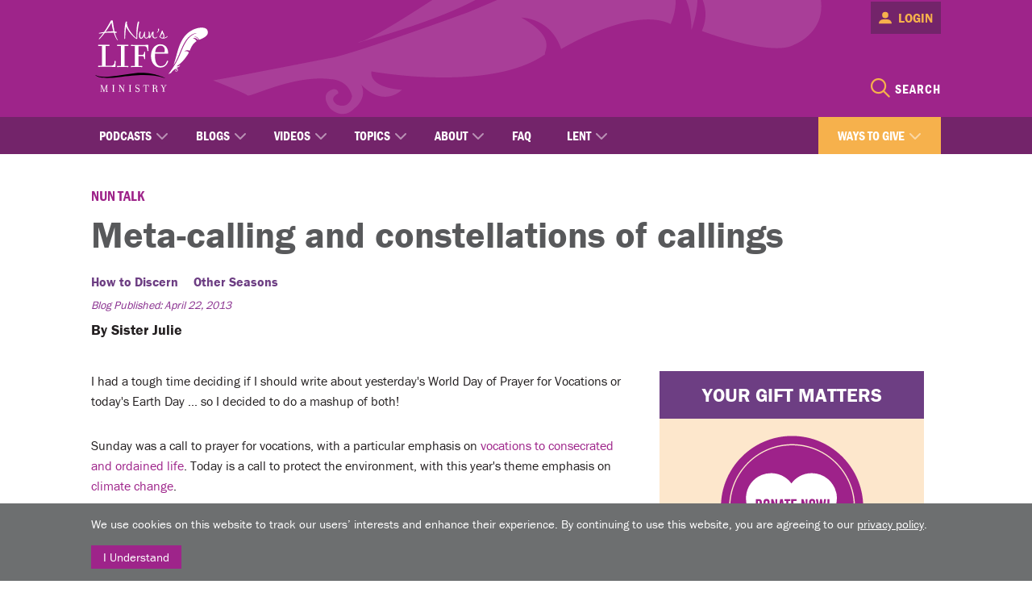

--- FILE ---
content_type: text/html; charset=UTF-8
request_url: https://anunslife.org/blog/nun-talk/meta-calling-and-constellations-of-callings
body_size: 36659
content:
<!DOCTYPE html>
<html lang="en" dir="ltr" prefix="og: https://ogp.me/ns#">
  <head>
    <meta charset="utf-8" />
<noscript><style>form.antibot * :not(.antibot-message) { display: none !important; }</style>
</noscript><script async src="https://www.googletagmanager.com/gtag/js?id=UA-4384323-1"></script>
<script>window.dataLayer = window.dataLayer || [];function gtag(){dataLayer.push(arguments)};gtag("js", new Date());gtag("set", "developer_id.dMDhkMT", true);gtag("config", "UA-4384323-1", {"groups":"default","anonymize_ip":true,"page_placeholder":"PLACEHOLDER_page_path"});gtag('config', 'AW-806463506');</script>
<link rel="canonical" href="https://anunslife.org/blog/nun-talk/meta-calling-and-constellations-of-callings" />
<meta name="Generator" content="Drupal 10 (https://www.drupal.org)" />
<meta name="MobileOptimized" content="width" />
<meta name="HandheldFriendly" content="true" />
<meta name="viewport" content="width=device-width, initial-scale=1.0" />
<link rel="icon" href="/sites/www.anunslife.org/files/nuns-favicon_0.png" type="image/png" />

    <title>Meta-calling and constellations of callings | A Nun&#039;s Life Ministry</title>
    <link rel="stylesheet" media="all" href="/core/themes/stable9/css/system/components/align.module.css?t70ocp" />
<link rel="stylesheet" media="all" href="/core/themes/stable9/css/system/components/fieldgroup.module.css?t70ocp" />
<link rel="stylesheet" media="all" href="/core/themes/stable9/css/system/components/container-inline.module.css?t70ocp" />
<link rel="stylesheet" media="all" href="/core/themes/stable9/css/system/components/clearfix.module.css?t70ocp" />
<link rel="stylesheet" media="all" href="/core/themes/stable9/css/system/components/details.module.css?t70ocp" />
<link rel="stylesheet" media="all" href="/core/themes/stable9/css/system/components/hidden.module.css?t70ocp" />
<link rel="stylesheet" media="all" href="/core/themes/stable9/css/system/components/item-list.module.css?t70ocp" />
<link rel="stylesheet" media="all" href="/core/themes/stable9/css/system/components/js.module.css?t70ocp" />
<link rel="stylesheet" media="all" href="/core/themes/stable9/css/system/components/nowrap.module.css?t70ocp" />
<link rel="stylesheet" media="all" href="/core/themes/stable9/css/system/components/position-container.module.css?t70ocp" />
<link rel="stylesheet" media="all" href="/core/themes/stable9/css/system/components/reset-appearance.module.css?t70ocp" />
<link rel="stylesheet" media="all" href="/core/themes/stable9/css/system/components/resize.module.css?t70ocp" />
<link rel="stylesheet" media="all" href="/core/themes/stable9/css/system/components/system-status-counter.css?t70ocp" />
<link rel="stylesheet" media="all" href="/core/themes/stable9/css/system/components/system-status-report-counters.css?t70ocp" />
<link rel="stylesheet" media="all" href="/core/themes/stable9/css/system/components/system-status-report-general-info.css?t70ocp" />
<link rel="stylesheet" media="all" href="/core/themes/stable9/css/system/components/tablesort.module.css?t70ocp" />
<link rel="stylesheet" media="all" href="/core/themes/stable9/css/views/views.module.css?t70ocp" />
<link rel="stylesheet" media="all" href="/themes/nunslife_v2/css/jplayer.blue.monday.css?t70ocp" />
<link rel="stylesheet" media="all" href="/themes/nunslife_v2/js/ouibounce.css?t70ocp" />
<link rel="stylesheet" media="all" href="/themes/nunslife_v2/css/main.css?t70ocp" />

    
    <link rel="stylesheet" href="https://use.typekit.net/itw1dgj.css">
    <link rel="stylesheet" href="/themes/nunslife_v2/css/owl.carousel.min.css">
    <link rel="stylesheet" href="/themes/nunslife_v2/css/owl.theme.default.min.css">
    <link rel="stylesheet" href="https://code.jquery.com/ui/1.12.1/themes/base/jquery-ui.css">
    <script src="https://kit.fontawesome.com/78103913db.js" crossorigin="anonymous"></script>
    <meta name="facebook-domain-verification" content="m6po3fcevnw9ziby5pisx2aseppetr" />
          <meta property="og:title" content="Meta-calling and constellations of callings" />
              <meta property="og:description" content="A Nun’s Life is about just that--LIFE--and how to live it fully in light of the Gospel! Here at aNunsLife.org, people from around the world gather to explore God’s calling in their lives." />
              <meta property="og:image" content="https://anunslife.org/sites/default/files/nuns-open-graph-default-file.png" />
      </head>
  <body class="page-node-1171 node--type-blog_post path-node">
        <a href="#main-content" class="visually-hidden focusable">
      Skip to main content
    </a>
    
      <div class="dialog-off-canvas-main-canvas" data-off-canvas-main-canvas>
    <!--
<div class='loading-overlay'>
  <div class='loader'>
    <img src='/sites/www.anunslife.org/files/nuns-life-logo.svg' alt='A Nuns Life'>
    <div class="spinner">
      <div class="bounce1"></div>
      <div class="bounce2"></div>
      <div class="bounce3"></div>
    </div>
  </div>
  -->

<header id='main'>
  <div class='main-level'>
    <div class='container'>
      <a href="/"><img class='logo-img' src='/sites/www.anunslife.org/files/nuns-life-logo.svg' alt="A Nun's Life Logo"></a>
      <div class='top-nav'>
        
<div class='topnav-region'>
      <nav role="navigation" aria-labelledby="block-nunslife-v2-nunslife-v2-menu-menu-top-nav-menu" id="block-nunslife-v2-nunslife-v2-menu-menu-top-nav">
            
  <h2 class="visually-hidden" id="block-nunslife-v2-nunslife-v2-menu-menu-top-nav-menu"></h2>
  

        
              <ul class="menu">
             
      <li>
        <a href="/search" id="search" data-drupal-link-system-path="search">Search</a>
              </li>
        
    </ul>    
  


  </nav>
<div id="block-login" class="header-log-in">
  
    
      
<div class='field-body'>
                    <div class="field-item" ><p><img alt data-entity-type="image" data-entity-uuid="0" src="/themes/nunslife_v2/img/login_icon.svg"><a href="/site-login/private">Login</a></p>
</div>
            </div>
  </div>

  </div>
        <div class='mobile-toggle'><i class="fa-sharp fa-solid fa-bars"></i></div>
      </div>
    </div>
  </div>
  <nav>
    
<div class='nav-region'>
      <nav role="navigation" aria-labelledby="block-newmainmenu-menu" id="block-newmainmenu" class="main-nav">
      
  <h2 id="block-newmainmenu-menu">New Main Menu</h2>
  

        
              <ul class="menu">
             
      <li class="expanded">
        <a href="/podcasts" data-drupal-link-system-path="node/19">Podcasts</a>
                  <div class="wrapper">
                          <ul>
             
      <li>
        <a href="/podcasts/ask-sister" data-drupal-link-system-path="node/29">Ask Sister</a>
              </li>
         
      <li>
        <a href="/podcasts/in-good-faith" data-drupal-link-system-path="node/31">In Good Faith</a>
              </li>
         
      <li>
        <a href="/podcasts/random-nun-clips" data-drupal-link-system-path="node/148">Random Nun Clips</a>
              </li>
         
      <li>
        <a href="/motherhouse-road-trip" data-drupal-link-system-path="node/1818">Motherhouse Road Trip</a>
              </li>
         
      <li>
        <a href="/podcasts/espanol" data-drupal-link-system-path="node/2878">Transcripts in Spanish</a>
              </li>
         
      <li>
        <a href="/podcasts/other-nun-podcasts" data-drupal-link-system-path="node/2651">Other Nun Podcasts</a>
              </li>
         
      <li>
        <a href="/podcasts/all-podcasts" data-drupal-link-system-path="node/2545">All Podcasts</a>
              </li>
        
    </ul>    
  
          </div>
              </li>
         
      <li class="expanded">
        <a href="/blogs" data-drupal-link-system-path="node/1493">Blogs</a>
                  <div class="wrapper">
                          <ul>
             
      <li>
        <a href="/blog/nunday" data-drupal-link-system-path="taxonomy/term/4096">Nunday Blogs</a>
              </li>
         
      <li>
        <a href="/blogs/nun-talk" data-drupal-link-system-path="node/1506">Nun Talk</a>
              </li>
         
      <li>
        <a href="/blogs/discovering-gods-calling" data-drupal-link-system-path="node/1507">Discovering God’s Calling</a>
              </li>
         
      <li>
        <a href="/blogs/espanol" data-drupal-link-system-path="node/2877">Blogs in Spanish</a>
              </li>
         
      <li>
        <a href="/blogs/check-out-other-nun-blogs" data-drupal-link-system-path="node/291">Other Nun Bloggers</a>
              </li>
         
      <li>
        <a href="/blogs/comment-guidelines" data-drupal-link-system-path="node/390">Comment Guidelines</a>
              </li>
        
    </ul>    
  
          </div>
              </li>
         
      <li class="expanded">
        <a href="/videos" data-drupal-link-system-path="node/2548">Videos</a>
                  <div class="wrapper">
                          <ul>
             
      <li>
        <a href="/videos/nunday-video-series" data-drupal-link-system-path="node/1999">#Nunday Video Series</a>
              </li>
         
      <li>
        <a href="/videos/random-nun-videos" data-drupal-link-system-path="node/2539">Random Nun Videos</a>
              </li>
         
      <li>
        <a href="/videos/all-videos" data-drupal-link-system-path="node/2547">All Videos</a>
              </li>
        
    </ul>    
  
          </div>
              </li>
         
      <li class="expanded menu-columns">
        <a href="/" data-drupal-link-system-path="&lt;front&gt;">Topics</a>
                  <div class="wrapper">
                          <ul>
             
      <li>
        <a href="/topics/how-to-become-a-nun" data-drupal-link-system-path="taxonomy/term/3410">How to Become A Nun</a>
                  <div class="wrapper">
                          <ul>
             
      <li>
        <a href="/how-to-become-a-nun" data-drupal-link-system-path="node/289">Step-by-Step Guide</a>
              </li>
         
      <li>
        <a href="/vocation-stories" data-drupal-link-system-path="node/1421">Vocation Stories</a>
              </li>
         
      <li>
        <a href="/topics/choosing-a-community" data-drupal-link-system-path="taxonomy/term/3413">Choosing a Community</a>
              </li>
         
      <li>
        <a href="/topics/formation" data-drupal-link-system-path="taxonomy/term/3414">Formation</a>
              </li>
        
    </ul>    
  
          </div>
              </li>
         
      <li class="menu-extra-margin">
        <a href="/topics/where-is-god-calling-you" data-drupal-link-system-path="taxonomy/term/3415">Where is God Calling You?</a>
                  <div class="wrapper">
                          <ul>
             
      <li>
        <a href="/topics/how-to-discern" data-drupal-link-system-path="taxonomy/term/3416">How to Discern</a>
              </li>
         
      <li>
        <a href="/topics/prayers-for-discernment" data-drupal-link-system-path="taxonomy/term/3418">Prayers for Discernment</a>
              </li>
         
      <li>
        <a href="/topics/spiritual-direction" data-drupal-link-system-path="taxonomy/term/3419">Spiritual Direction</a>
              </li>
         
      <li>
        <a href="/programs/religious-vocation" data-drupal-link-system-path="node/1918">Religious Vocation</a>
              </li>
         
      <li>
        <a href="/programs/vocation-resources" data-drupal-link-system-path="node/1915">Vocation Resources</a>
              </li>
        
    </ul>    
  
          </div>
              </li>
         
      <li>
        <a href="/topics/community-life" data-drupal-link-system-path="taxonomy/term/3420">Community Life</a>
                  <div class="wrapper">
                          <ul>
             
      <li>
        <a href="/topics/daily-life-of-sisters" data-drupal-link-system-path="taxonomy/term/3421">Daily Life of Sisters</a>
              </li>
         
      <li>
        <a href="/topics/religious-life" data-drupal-link-system-path="taxonomy/term/3422">Religious Life</a>
              </li>
         
      <li>
        <a href="/topics/vows" data-drupal-link-system-path="taxonomy/term/3423">Vows</a>
              </li>
         
      <li>
        <a href="/topics/customs" data-drupal-link-system-path="taxonomy/term/3427">Customs</a>
              </li>
         
      <li>
        <a href="/topics/lay-associates" data-drupal-link-system-path="taxonomy/term/3430">Lay Associates</a>
              </li>
        
    </ul>    
  
          </div>
              </li>
         
      <li>
        <a href="/topics/service" data-drupal-link-system-path="taxonomy/term/4443">Service</a>
                  <div class="wrapper">
                          <ul>
             
      <li>
        <a href="/topics/ministry" data-drupal-link-system-path="taxonomy/term/3437">Ministry</a>
              </li>
         
      <li>
        <a href="/programs/service-opportunities" data-drupal-link-system-path="node/1916">Service Opportunities</a>
              </li>
        
    </ul>    
  
          </div>
              </li>
         
      <li>
        <a href="/topics/social-justice" data-drupal-link-system-path="taxonomy/term/4444">Social Justice</a>
                  <div class="wrapper">
                          <ul>
             
      <li>
        <a href="/topics/care-of-creation" data-drupal-link-system-path="taxonomy/term/4445">Care of Creation</a>
              </li>
         
      <li>
        <a href="/topics/education" data-drupal-link-system-path="taxonomy/term/4446">Education</a>
              </li>
         
      <li>
        <a href="/topics/food-security" data-drupal-link-system-path="taxonomy/term/4447">Food Security</a>
              </li>
         
      <li>
        <a href="/topics/human-trafficking" data-drupal-link-system-path="taxonomy/term/4458">Human Trafficking</a>
              </li>
         
      <li>
        <a href="/topics/immigration" data-drupal-link-system-path="taxonomy/term/4449">Immigration</a>
              </li>
         
      <li>
        <a href="/topics/poverty" data-drupal-link-system-path="taxonomy/term/4448">Poverty</a>
              </li>
        
    </ul>    
  
          </div>
              </li>
         
      <li class="menu-extra-margin">
        <a href="/topics/prayer-and-spirituality" data-drupal-link-system-path="taxonomy/term/3431">Prayer and Spirituality</a>
                  <div class="wrapper">
                          <ul>
             
      <li>
        <a href="/topics/how-to-pray" data-drupal-link-system-path="taxonomy/term/3432">How to Pray</a>
              </li>
         
      <li>
        <a href="/topics/types-of-prayer" data-drupal-link-system-path="taxonomy/term/3433">Types of Prayer</a>
              </li>
         
      <li>
        <a href="/topics/facing-challenges" data-drupal-link-system-path="taxonomy/term/3434">Facing Challenges</a>
              </li>
         
      <li>
        <a href="/topics/the-virtuous-life" data-drupal-link-system-path="taxonomy/term/3435">The Virtuous Life</a>
              </li>
        
    </ul>    
  
          </div>
              </li>
         
      <li>
        <a href="/topics/liturgical-seasons" data-drupal-link-system-path="taxonomy/term/3446">Liturgical Seasons</a>
                  <div class="wrapper">
                          <ul>
             
      <li>
        <a href="/topics/advent" data-drupal-link-system-path="taxonomy/term/4431">Advent</a>
              </li>
         
      <li>
        <a href="/topics/christmas" data-drupal-link-system-path="taxonomy/term/4432">Christmas</a>
              </li>
         
      <li>
        <a href="/topics/lent" data-drupal-link-system-path="taxonomy/term/4433">Lent</a>
              </li>
         
      <li>
        <a href="/topics/easter" data-drupal-link-system-path="taxonomy/term/4434">Easter</a>
              </li>
         
      <li>
        <a href="/topics/pentecost" data-drupal-link-system-path="taxonomy/term/4435">Pentecost</a>
              </li>
         
      <li>
        <a href="/topics/other-seasons" data-drupal-link-system-path="taxonomy/term/4436">Other Seasons</a>
              </li>
        
    </ul>    
  
          </div>
              </li>
         
      <li>
        <a href="/topics/catholic-faith" data-drupal-link-system-path="taxonomy/term/3445">Catholic Faith</a>
                  <div class="wrapper">
                          <ul>
             
      <li>
        <a href="/topics/how-to-become-catholic" data-drupal-link-system-path="taxonomy/term/3454">How to Become Catholic</a>
              </li>
         
      <li>
        <a href="/topics/scripture-and-theology" data-drupal-link-system-path="taxonomy/term/3447">Scripture and Theology</a>
              </li>
         
      <li>
        <a href="/topics/jesus-mary-saints" data-drupal-link-system-path="taxonomy/term/3450">The Saints</a>
              </li>
        
    </ul>    
  
          </div>
              </li>
        
    </ul>    
  
          </div>
              </li>
         
      <li class="expanded">
        <a href="/about" data-drupal-link-system-path="node/5">About</a>
                  <div class="wrapper">
                          <ul>
             
      <li>
        <a href="/about/about-us" data-drupal-link-system-path="node/1903">About the Ministry</a>
              </li>
         
      <li>
        <a href="/about/team" data-drupal-link-system-path="node/612">The Team and Board</a>
              </li>
         
      <li>
        <a href="/our-services/our-sponsors" data-drupal-link-system-path="node/640">Our Sponsors</a>
              </li>
         
      <li>
        <a href="/anunslife.org/about/our-why">Testimonials</a>
              </li>
         
      <li>
        <a href="/about/gratitude-report" data-drupal-link-system-path="node/1900">Gratitude Report</a>
              </li>
         
      <li>
        <a href="/about/privacy-policy" data-drupal-link-system-path="node/635">Privacy Policy</a>
              </li>
        
    </ul>    
  
          </div>
              </li>
         
      <li>
        <a href="/about/faq" data-drupal-link-system-path="node/147">FAQ</a>
              </li>
         
      <li class="expanded">
        <a href="https://anunslife.org/lent/2023" target="_self">Lent</a>
                  <div class="wrapper">
                          <ul>
             
      <li>
        <a href="https://anunslife.org/sites/www.anunslife.org/files/Lent%20Calendar%202025.pdf" target="_blank">Lent Calendar</a>
              </li>
        
    </ul>    
  
          </div>
              </li>
         
      <li class="search-mobile">
        <a href="/search" data-drupal-link-system-path="search">Search</a>
              </li>
         
      <li class="menu-special expanded">
        <a href="/ways-to-give" data-drupal-link-system-path="node/36">Ways to Give</a>
                  <div class="wrapper">
                          <ul>
             
      <li>
        <a href="https://secure.ncronline.org/page/83793/donate/1">Donate Now</a>
              </li>
        
    </ul>    
  
          </div>
              </li>
        
    </ul>    
  


  </nav>
<div id="block-mobilelogin">
  
    
      
<div class='field-body'>
                    <div class="field-item" ><p><a href="/site-login/private">Login</a></p>
</div>
            </div>
  </div>
<div class="views-element-container" id="block-views-block-pop-up-ads-block-1">
  
    
      <div><div class="js-view-dom-id-08863b5a464073dd2c02c4818c34b2e07924b615dd95f2478a87e274e13062e6">
  
  
  

  
  
  

    

  
  

  
  
</div>
</div>

  </div>

  </div>
  </nav>
</header>


<div class='content-container'>
  <div class='container'>
    
    
<div class='content-region'>
      <div data-drupal-messages-fallback class="hidden"></div><div id="block-nunslife-v2-nunslife-v2-system-main">
  
  

  
  <div class="main-content">
      <article data-history-node-id="1171">
  
  
  
  

  
  <div>
    <div class="page-blog-top">
      <div class='category-label'>
        
<div class='field-field_blog'>
                    <div class="field-item" ><a href="/blog/nun-talk" hreflang="en">Nun Talk</a></div>
            </div>
        </div>
              <h1 class="page-title">Meta-calling and constellations of callings</h1>
            <div class='topic-label'>
        
<div class='field-field_new_topics'>
            <div class="field-items">
                  <div class="field-item" ><a href="/topics/how-to-discern" hreflang="en">How to Discern</a></div>
                  <div class="field-item" ><a href="/topics/other-seasons" hreflang="en">Other Seasons</a></div>
              </div>
      </div>
        </div>
      <div class='date'>
        Blog Published: April 22, 2013
      </div>
      <div class='author'>
          By Sister Julie 
      </div>
    </div>
          <div class="container-with-sidebar">
        <div class="page-content">
                    
<div class='field-field_blog_body'>
                    <div class="field-item" ><p>I had a tough time deciding if I should write about yesterday's World Day of Prayer for Vocations or today's Earth Day ... so I decided to do a mashup of both!</p>
<p>Sunday was a call to prayer for vocations, with a particular emphasis on <a href="http://www.usccb.org/beliefs-and-teachings/vocations/world-day-of-prayer-for-vocations.cfm" target="_blank" title="World Day of Prayer for Vocations US Bishops">vocations to consecrated and ordained life</a>. Today is a call to protect the environment, with this year's theme emphasis on <a href="http://www.earthday.org/2013/" target="_blank" title="Earth Day 2013 on climate change">climate change</a>.</p>
<p><img alt="Flower Garden at Muckross House" data-entity-type="image" data-entity-uuid="0" src="https://upload.wikimedia.org/wikipedia/commons/thumb/1/1e/Flower_Garden_at_Muckross_House.jpg/800px-Flower_Garden_at_Muckross_House.jpg" style="float:right; height:167px; margin-left:7px; width:250px" title="Flower Garden at Muckross House">Sometimes we think of vocation or one's calling as being a one-time deal. I'm called to this thing OR that thing. Period. While there is some truth in the sense that a life calling can be an over-arching framework for our lives, there are many callings and vocations that we live into throughout our lives. As Catholic sisters and nuns, as members of a family, as lay leaders, as brothers and priests -- we need to develop the God-given gifts and passions that are already within us! These do not disappear when we enter into a life commitment; rather they enhance and fill out that "meta-vocation".</p>
<p>So if you love nature or are good at tinkering with techy gadgets, develop the calling! If you enjoy banging pots and pans around in the kitchen or helping children learn, develop the calling!</p>
<p>As you think about your meta-calling, whether it's where you are now or maybe something you are moving towards, consider also the constellation of callings that make up your life! What do your vocations look like?</p>
</div>
            </div>
<div id="share-wrapper">
  <div id="share">
                <a href="#" target="_blank" class="twitter social-item"><i class="fa-brands fa-twitter"></i></a>
                <a href="#" target="_blank" class="facebook social-item"><i class="fa-brands fa-facebook-f"></i></a>
                <a href="#" target="_blank" class="pinterest social-item"><i class="fa-brands fa-pinterest-p"></i></a>
                <a href="#" target="_blank" class="linkedin social-item"><i class="fa-brands fa-linkedin-in"></i></a>
              </div> 
</div>

<div id="demo1" data-url="http://sharrre.com" data-text="Make your sharing widget with Sharrre (jQuery Plugin)" data-title="share"></div>
<div class='field-field_blog_tags'>
      <div>
      <div class="field-label">Tags</div>
              <div class="field-items">
                    <div class="field-item" ><a href="/tags/meta-calling" hreflang="en">meta-calling</a></div>
              <div class="field-item" ><a href="/tags/calling" hreflang="en">calling</a></div>
              <div class="field-item" ><a href="/tags/vocation" hreflang="en">vocation</a></div>
              <div class="field-item" ><a href="/tags/earth-day" hreflang="en">earth day</a></div>
              <div class="field-item" ><a href="/tags/world-day-of-prayer-for-vocations" hreflang="en">world day of prayer for vocations</a></div>
                    </div>
          </div>
  </div><div class='recent-accordion'>
  <h3>Recent Comments <span class="toggle-icon"><i class="fa fa-plus"></i></span> </h3>
  <div>
    <div class='field-disqus'>
	  	    	      	        <div class="field-item" ><div id="disqus_thread"><noscript>
  <p>
    <a href="http://anunslife.disqus.com/">View the discussion thread.</a>
  </p>
</noscript>
</div>
</div>
	      	    	  	</div>
  </div>
</div><section>
  
  
<article data-comment-user-id="1017" id="comment-175" class="js-comment">
    <mark class="hidden" data-comment-timestamp="1366762380"></mark>

  <footer>
    <article>
  </article>

    <p>Submitted by <span>Kerri</span> on Tue, 04/23/2013 - 19:13</p>

        
    <a href="/comment/175#comment-175" hreflang="und">Permalink</a>
  </footer>

  <div>
          
      <h3><a href="/comment/175#comment-175" class="permalink" rel="bookmark" hreflang="und">(No subject)</a></h3>
      
        
<div class='field-field_comment'>
                    <div class="field-item" >I like the idea that our calling can be a constellation of things, not necessarily the big ONE thing. And that it evolves over our lives. There&#039;s a lot of pressure to figure it out early, and definitely not get it wrong! I know that&#039;s not how my life has unfolded at all.<br />
<br />
</div>
            </div><ul class="links inline"><li></li></ul>
  </div>
</article>

<article data-comment-user-id="61" id="comment-184" class="js-comment">
    <mark class="hidden" data-comment-timestamp="1367239679"></mark>

  <footer>
    <article>
  </article>

    <p>Submitted by <span>Sister Julie</span> on Mon, 04/29/2013 - 07:48</p>

        
    <a href="/comment/184#comment-184" hreflang="und">Permalink</a>
  </footer>

  <div>
          
      <h3><a href="/comment/184#comment-184" class="permalink" rel="bookmark" hreflang="und">(No subject)</a></h3>
      
        
<div class='field-field_comment'>
                    <div class="field-item" >It&#039;s true, Kerri, and sometimes we get a little freaked out if we think we &quot;missed&quot; our calling. God is so good!</div>
            </div><ul class="links inline"><li></li></ul>
  </div>
</article>


  
</section>
<ul class="links inline"><li></li></ul>
        </div>
        <div class='sidebar'>
          <div class="views-element-container" id="block-views-block-sidebar-editable-block-block-1">
  
    
      <div><div class="js-view-dom-id-1c51bbec4b051cbd363e55caf872a35e21c1a9d88220ae8395bdd0577dbe8827">
  
  
  

  
  
  

  <div class="views-content">
          <div class="item-caption-background-color-fde7cc views-row"><div class="views-field views-field-title"><div class="field-content item-title-color-ffffff item-title-background-color-6d3e83"><div class='block-title'><h2>YOUR GIFT MATTERS</h2></div></div></div><div class="views-field views-field-field-nodeblock-image"><div class="field-content">  <img loading="lazy" src="/sites/www.anunslife.org/files/001-ANUNSLIFE_Website_DONATE_NOW_ICON_BLOCK.png" width="178" height="178" alt="" />

</div></div><div class="views-field views-field-field-caption"><div class="field-content"><div class='caption'><p>We are in Transition and will be back soon!</p>
</div></div></div><div class="views-field views-field-field-link"><div class="field-content"><a href="/ways-to-give/donate"></a></div></div><div class="views-field views-field-edit-node"><span class="field-content"></span></div></div>

    </div>
    

  
  

  
  
</div>
</div>

  </div>
<div class="views-element-container" id="block-views-block-sponsor-ads-block-2">
  
    
      <div><div class="corporate-sponsors js-view-dom-id-b4744403b52069a98aed2349ddd71b5384cb8e123ca3375cc158d233fd025ed1">
  
  
  

  
  
  

    

  
  

  
  
</div>
</div>

  </div>

        </div>
      </div>
      </div>

</article>

    </div>
</div>

  </div>
  </div>
  <div class='container'>
    <div class='small-container'>
      
    </div>
  </div>
</div>

<div class='related-content'>
  
<div class='related_content_v2-region'>
      <div class="views-element-container" id="block-views-block-related-content-block-1">
  
      <h2>Related Content</h2>
    
      <div><div class="js-view-dom-id-dcf33f6b6d113c62615f1670e009841e6bbda44c8af7b0d83f56f708e8848337">
  
  
  

  
  
  

  <div class="views-content">
          <div class="views-row"><div class="views-field views-field-views-conditional-field-3"><span class="field-content">Nun Talk Blog</span></div><div class="views-field views-field-views-conditional-field-9"><span class="field-content related-content-image"><img src="/sites/www.anunslife.org/files/nuns-life-default-image_medium.jpg" alt="A Nun's Life"></span></div><div class="views-field views-field-title"><h3 class="field-content">Life on planet Earth</h3></div><div class="views-field views-field-field-blog-published-date"><div class="field-content">Blog Published: <time datetime="2013-03-12T11:06:00Z">March 12, 2013</time>
</div></div><div class="views-field views-field-view-node"><span class="field-content"><a href="/blog/nun-talk/life-on-planet-earth" hreflang="und"><a href="view"></a></a></span></div></div>
    <div class="views-row"><div class="views-field views-field-views-conditional-field-3"><span class="field-content">Nun Talk Blog</span></div><div class="views-field views-field-views-conditional-field-9"><span class="field-content related-content-image"><img loading="lazy" src="/sites/www.anunslife.org/files/styles/blog_preview_image_user_crop/public/default_images/nuns-life-default-image_1.jpg?itok=DK1J7j3i" width="800" height="450" alt="" /></span></div><div class="views-field views-field-title"><h3 class="field-content">Hello, are you there? God calling.</h3></div><div class="views-field views-field-field-blog-published-date"><div class="field-content">Blog Published: <time datetime="2012-01-10T00:39:00Z">January 9, 2012</time>
</div></div><div class="views-field views-field-view-node"><span class="field-content"><a href="/blog/nun-talk/hello-are-you-there-god-calling" hreflang="und"><a href="view"></a></a></span></div></div>

    </div>
    

  
  

  
  
</div>
</div>

  </div>

  </div>
</div>

<div class='sponsors'>
  <div class='container'>
    
<div class='sponsors-region'>
      <div class="views-element-container" id="block-views-block-sponsor-ads-block-1">
  
    
      <div><div class="corporate-sponsors js-view-dom-id-899baa8c92a3375ce52682d53cc747b09cda6999a58a698ea95608328735d1f9">
  
  
  

  
  
  

    

  
  

  
  
</div>
</div>

  </div>

  </div>
  </div>
</div>

<footer>
  <div class='container'>
    
<div class='connect-region'>
      <div id="block-nunslife-v2-nunslife-v2-block-12" class="subscribe">
  
      <h2>Subscribe to our newsletter</h2>
    
      
<div class='field-body'>
                    <div class="field-item" ><h3>SUBSCRIBE TO OUR NEWSLETTER</h3>
<form action="https://aNunsLife.us1.list-manage.com/subscribe/post?u=8fec0f7cd75cfd5aeb57631bb&amp;id=b77397c3ea" class="validate" id="newsletter_signup" method="post" name="mc-embedded-subscribe-form" novalidate target="_blank">
<input id="email" name="EMAIL" placeholder="Enter your email address" type="text">
<input id="submit-btn" name="submit-btn" type="submit" value="Subscribe">&nbsp;</form>
</div>
            </div>
  </div>
<div id="block-nunslife-v2-nunslife-v2-block-51" class="donate-now">
  
    
      
<div class='field-body'>
                    <div class="field-item" ><p><a id="footer-donate-now" href="/ways-to-give/donate">Donate Now!</a></p>
</div>
            </div>
  </div>
<div id="block-nunslife-v2-nunslife-v2-block-24" class="social">
  
      <h2>Connect &amp; Share</h2>
    
      
<div class='field-body'>
                    <div class="field-item" ><h3>CONNECT & SHARE</h3>
      <a id='facebook' href="https://www.facebook.com/aNunsLife/" target="_blank" class='social-item'><i class="fa-brands fa-facebook-f"></i></a>
      <a id='twitter' href="https://twitter.com/anunslife" target="_blank" class='social-item'><i class="fa-brands fa-twitter"></i></a>
      <a id='pinterest' href="https://www.pinterest.com/anunslife/" target="_blank" class='social-item'><i class="fa-brands fa-pinterest-p"></i></a>
      <a id='youtube' href="https://www.youtube.com/user/anunslife" target="_blank" class='social-item'><i class="fa-brands fa-youtube"></i></a>
      <a id='instagram' href="https://www.instagram.com/anunslife/" target="_blank" class='social-item'><i class="fa-brands fa-instagram"></i></a>
      <a id='linkedin' href="https://www.linkedin.com/company/a-nun%27s-life-ministry/" target="_blank" class='social-item'><i class="fa-brands fa-linkedin-in"></i></a></div>
            </div>
  </div>

  </div>
  </div>
  <div class='copyright'>
    <div class='container'>
      &copy; 2026 A Nun's Life Ministry
    </div>
  </div>
</footer>

<div class='privacy_policy-region'>
      <div id="block-privacypolicypopup" class="cookie-set">
  
    
      
<div class='field-body'>
                    <div class="field-item" ><p>We use cookies on this website to track our users’ interests and enhance their experience. By continuing to use this website, you are agreeing to our <a href="/privacy-policy">privacy policy</a>.</p>
<p><button aria-label="Close" class="privacy-policy-dismiss" type="button">I Understand</button></p>
</div>
            </div>
  </div>

  </div>
  </div>

    
    <script type="application/json" data-drupal-selector="drupal-settings-json">{"path":{"baseUrl":"\/","pathPrefix":"","currentPath":"node\/1171","currentPathIsAdmin":false,"isFront":false,"currentLanguage":"en"},"pluralDelimiter":"\u0003","suppressDeprecationErrors":true,"google_analytics":{"account":"UA-4384323-1","trackOutbound":true,"trackMailto":true,"trackTel":true,"trackDownload":true,"trackDownloadExtensions":"7z|aac|arc|arj|asf|asx|avi|bin|csv|doc(x|m)?|dot(x|m)?|exe|flv|gif|gz|gzip|hqx|jar|jpe?g|js|mp(2|3|4|e?g)|mov(ie)?|msi|msp|pdf|phps|png|ppt(x|m)?|pot(x|m)?|pps(x|m)?|ppam|sld(x|m)?|thmx|qtm?|ra(m|r)?|sea|sit|tar|tgz|torrent|txt|wav|wma|wmv|wpd|xls(x|m|b)?|xlt(x|m)|xlam|xml|z|zip"},"radioactivity":{"type":"default","endpoint":"https:\/\/anunslife.org\/radioactivity\/emit"},"statistics":{"data":{"nid":"1171"},"url":"\/core\/modules\/statistics\/statistics.php"},"disqusComments":"anunslife","disqus":{"domain":"anunslife","url":"https:\/\/anunslife.org\/blog\/nun-talk\/meta-calling-and-constellations-of-callings","title":"Meta-calling and constellations of callings","identifier":"node\/1171"},"user":{"uid":0,"permissionsHash":"ce997b4df8bcfe0e4eeba81e9db3fe3d70db49b383abd92fe04c48df8e9d39cd"}}</script>
<script src="/core/assets/vendor/jquery/jquery.min.js?v=3.7.1"></script>
<script src="/core/assets/vendor/once/once.min.js?v=1.0.1"></script>
<script src="/core/misc/drupalSettingsLoader.js?v=10.5.7"></script>
<script src="/core/misc/drupal.js?v=10.5.7"></script>
<script src="/core/misc/drupal.init.js?v=10.5.7"></script>
<script src="/core/misc/debounce.js?v=10.5.7"></script>
<script src="/core/modules/comment/js/comment-by-viewer.js?v=10.5.7"></script>
<script src="/core/misc/form.js?v=10.5.7"></script>
<script src="/modules/contrib/disqus/js/disqus.js?v=1.x"></script>
<script src="/modules/contrib/disqus/js/disqus.settings.js?v=1.x"></script>
<script src="/modules/contrib/google_analytics/js/google_analytics.js?v=10.5.7"></script>
<script src="/themes/nunslife_v2/js/jquery.jplayer.js?t70ocp"></script>
<script src="/themes/nunslife_v2/js/jquery-ui.min.js?t70ocp"></script>
<script src="/themes/nunslife_v2/js/ouibounce.min.js?t70ocp"></script>
<script src="/themes/nunslife_v2/js/js.cookie-2.2.1.min.js?t70ocp"></script>
<script src="/themes/nunslife_v2/js/jquery.sharrre.min.js?t70ocp"></script>
<script src="/themes/nunslife_v2/js/main.js?t70ocp"></script>
<script src="/core/modules/statistics/statistics.js?v=10.5.7"></script>

    <script src="/themes/nunslife_v2/js/owl.carousel.min.js"></script>
  </body>
</html>


--- FILE ---
content_type: text/css
request_url: https://anunslife.org/themes/nunslife_v2/css/main.css?t70ocp
body_size: 380605
content:
@charset "UTF-8";
article,
aside,
details,
figcaption,
figure,
footer,
header,
hgroup,
nav,
section,
summary {
  display: block;
}

audio,
canvas,
video {
  display: inline-block;
}

audio:not([controls]) {
  display: none;
  height: 0;
}

[hidden], template {
  display: none;
}

html {
  background: #fff;
  color: #000;
  -webkit-text-size-adjust: 100%;
  -ms-text-size-adjust: 100%;
}

html,
button,
input,
select,
textarea {
  font-family: sans-serif;
}

body {
  margin: 0;
}

a {
  background: transparent;
}
a:focus {
  outline: thin dotted;
}
a:hover, a:active {
  outline: 0;
}

h1 {
  font-size: 2em;
  margin: 0.67em 0;
}

h2 {
  font-size: 1.5em;
  margin: 0.83em 0;
}

h3 {
  font-size: 1.17em;
  margin: 1em 0;
}

h4 {
  font-size: 1em;
  margin: 1.33em 0;
}

h5 {
  font-size: 0.83em;
  margin: 1.67em 0;
}

h6 {
  font-size: 0.75em;
  margin: 2.33em 0;
}

abbr[title] {
  border-bottom: 1px dotted;
}

b,
strong {
  font-weight: bold;
}

dfn {
  font-style: italic;
}

mark {
  background: #ff0;
  color: #000;
}

code,
kbd,
pre,
samp {
  font-family: monospace, serif;
  font-size: 1em;
}

pre {
  white-space: pre;
  white-space: pre-wrap;
  word-wrap: break-word;
}

q {
  quotes: "“" "”" "‘" "’";
}

q:before,
q:after {
  content: "";
  content: none;
}

small {
  font-size: 80%;
}

sub,
sup {
  font-size: 75%;
  line-height: 0;
  position: relative;
  vertical-align: baseline;
}

sup {
  top: -0.5em;
}

sub {
  bottom: -0.25em;
}

img {
  border: 0;
}

svg:not(:root) {
  overflow: hidden;
}

figure {
  margin: 0;
}

fieldset {
  border: 1px solid #c0c0c0;
  margin: 0 2px;
  padding: 0.35em 0.625em 0.75em;
}

legend {
  border: 0;
  padding: 0;
  white-space: normal;
}

button,
input,
select,
textarea {
  font-family: inherit;
  font-size: 100%;
  margin: 0;
  vertical-align: baseline;
}

button,
input {
  line-height: normal;
}

button,
select {
  text-transform: none;
}

button,
html input[type=button],
input[type=reset],
input[type=submit] {
  -webkit-appearance: button;
  cursor: pointer;
}

button[disabled],
input[disabled] {
  cursor: default;
}

input[type=checkbox],
input[type=radio] {
  box-sizing: border-box;
  padding: 0;
}

input[type=search] {
  -webkit-appearance: textfield;
  -moz-box-sizing: content-box;
  -webkit-box-sizing: content-box;
  box-sizing: content-box;
}

input[type=search]::-webkit-search-cancel-button,
input[type=search]::-webkit-search-decoration {
  -webkit-appearance: none;
}

button::-moz-focus-inner, input::-moz-focus-inner {
  border: 0;
  padding: 0;
}

textarea {
  overflow: auto;
  vertical-align: top;
}

table {
  border-collapse: collapse;
  border-spacing: 0;
}

.hidden {
  display: none !important;
}

iframe {
  max-width: 100%;
}

blockquote {
  margin: 0;
  font-style: italic;
}

#mc_embed_signup form {
  padding: 10px 0 !important;
}

.loading-overlay {
  background-color: #9E248A;
  text-align: center;
  width: 100%;
  height: 100%;
  position: fixed;
  left: 0px;
  z-index: 5000;
}
.loading-overlay img {
  width: 350px;
  position: relative;
  left: 50px;
}
.loading-overlay .loader {
  transform: translate(0, -51%);
  top: 50%;
  position: relative;
}

.spinner {
  margin: 0 auto;
  width: 70px;
  text-align: center;
}

.spinner > div {
  width: 18px;
  height: 18px;
  background-color: white;
  border-radius: 100%;
  display: inline-block;
  -webkit-animation: sk-bouncedelay 1.4s infinite ease-in-out both;
  animation: sk-bouncedelay 1.4s infinite ease-in-out both;
}

.spinner .bounce1 {
  -webkit-animation-delay: -0.32s;
  animation-delay: -0.32s;
}

.spinner .bounce2 {
  -webkit-animation-delay: -0.16s;
  animation-delay: -0.16s;
}

@-webkit-keyframes sk-bouncedelay {
  0%, 80%, 100% {
    -webkit-transform: scale(0);
  }
  40% {
    -webkit-transform: scale(1);
  }
}
@keyframes sk-bouncedelay {
  0%, 80%, 100% {
    -webkit-transform: scale(0);
    transform: scale(0);
  }
  40% {
    -webkit-transform: scale(1);
    transform: scale(1);
  }
}
#block-block-19--2, #block-views-podcasts-block-1--2, #block-views-podcasts-block--2 {
  display: none;
}

.ajax-progress .throbber {
  background-image: url("../img/nuns-ajax-loader.gif");
  background-size: cover;
  width: 50px;
  height: 50px;
  background-repeat: no-repeat;
}

select {
  background-image: url("../img/nuns-select-arrow.png");
  background-repeat: no-repeat;
  background-size: auto 13px;
  background-position: 98% 56%;
  min-width: 156px;
}

h1 {
  max-width: 100%;
}

body {
  font-size: 16px;
  padding: 0;
  margin: 0;
  color: #231F20;
  font-family: "franklin-gothic-urw", Arial, sans-serif;
}

html, body {
  -webkit-font-smoothing: antialiased;
}

div:active, div:focus, div:visited, a:active, a:focus, a:visited, p:active, p:focus, p:visited, span:active, span:focus, span:visited {
  border: 0;
  outline: none;
}

h3, h4 {
  font-family: "franklin-gothic-urw-cond", Arial, sans-serif;
  color: #9E248A;
}

.colorBox {
  border: 1px solid black;
}

.container {
  max-width: 1054px;
  margin: 0 auto;
  padding: 0 15px;
}

.small-container {
  max-width: 659px;
}

.large-container {
  max-width: 1250px;
  margin: 0 auto;
}

.content-container .container {
  padding: 0;
}
.content-container > .container {
  padding: 0 15px;
}

img {
  max-width: 100%;
  height: auto;
}

a {
  color: #9E248A;
  text-decoration: none;
}
a:hover {
  opacity: 0.8;
}

.embed-container, .field-field_media_oembed_video > div {
  position: relative;
  padding-bottom: 56.25%;
  height: 0;
  overflow: hidden;
  max-width: 100%;
}

.embed-container iframe, .embed-container object, .embed-container embed, .field-field_media_oembed_video > div iframe {
  position: absolute;
  top: 0;
  left: 0;
  width: 100%;
  height: 100%;
}

input[type=submit], .views-field-edit-node a {
  background-color: #9E248A;
  color: white;
  border: 0;
  border-radius: 0;
}
input[type=submit]:hover, .views-field-edit-node a:hover {
  opacity: 0.8;
}
input[type=submit]:focus, input[type=submit]:active, .views-field-edit-node a:focus, .views-field-edit-node a:active {
  outline: none;
  border: 0;
}

.views-field-edit-node {
  text-align: center;
  z-index: 2;
  position: relative;
}
.views-field-edit-node a {
  padding: 10px 15px;
  display: inline-block;
}

div.jp-interface {
  width: 100%;
  border: 0;
}
div.jp-interface .jp-volume-controls {
  display: none;
}
div.jp-interface .jp-toggles {
  display: none;
}
div.jp-interface .jp-controls a {
  text-indent: 0;
  text-align: center;
  color: white;
}
div.jp-interface .jp-controls a i {
  top: 9px;
  left: 3px;
  position: relative;
  font-size: 22px;
}
div.jp-interface .jp-controls a i.fa-pause {
  left: 0px;
}

div.jp-audio {
  width: 100%;
  background-color: #eee;
  border: none;
}
div.jp-audio div.jp-type-playlist div.jp-interface {
  height: 54px;
}
div.jp-audio .jp-controls-holder {
  display: -webkit-box;
  /* OLD - iOS 6-, Safari 3.1-6 */
  display: -moz-box;
  /* OLD - Firefox 19- (buggy but mostly works) */
  display: -ms-flexbox;
  /* TWEENER - IE 10 */
  display: -webkit-flex;
  /* NEW - Chrome */
  display: flex;
}
div.jp-audio .jp-controls {
  width: 40px;
}
div.jp-audio .jp-pause {
  display: block;
}
div.jp-audio .time {
  width: 80px;
  position: absolute;
  right: 10px;
  top: 20px;
}
div.jp-audio .jp-play, div.jp-audio .jp-pause {
  top: 7px;
  left: 10px;
}
div.jp-audio div.jp-progress {
  top: 30px;
  left: 80px !important;
  width: 70% !important;
  height: 15px;
}
div.jp-audio div.jp-current-time {
  top: 21px;
  left: 83.3%;
  width: auto;
  font-size: 10px;
  font-style: normal;
  color: black;
}
div.jp-audio div.jp-duration {
  top: 21px;
  left: 90%;
  width: auto;
  font-size: 10px;
  font-style: normal;
  color: black;
}
div.jp-audio div.jp-duration:before {
  content: "/ ";
}

.jp-details {
  display: none;
}

.jp-audio .jp-pause {
  display: none;
}
.jp-audio.jp-state-playing .jp-pause {
  display: block;
}
.jp-audio.jp-state-playing .jp-play {
  display: none !important;
}

.jp-play, .jp-pause {
  background: none;
  background-color: #F6B14C;
  border-radius: 50%;
  display: block;
}
.jp-play:hover, .jp-pause:hover {
  background: none;
  background-color: #F6B14C;
  border-radius: 50%;
}

.ui-widget-content {
  border: 0 !important;
}

.ui-accordion .ui-accordion-content {
  padding: 1em 10px !important;
}

.item-title-color-58595b, .item-title-color-58595B {
  color: #58595b;
}

.item-title-background-color-58595b, .item-title-background-color-58595B {
  background-color: #58595b;
  padding: 15px 0;
}

.item-caption-color-58595b, .item-caption-color-58595B {
  color: #58595b;
}
.item-caption-color-58595b h1, .item-caption-color-58595B h1 {
  border-bottom: 1px solid #58595b;
}

.item-caption-background-color-58595b, .item-caption-background-color-58595B {
  padding: 20px 15px;
  background-color: #58595b;
}

.item-title-color-000000 {
  color: #000000;
}

.item-title-background-color-000000 {
  background-color: #000000;
  padding: 15px 25px;
}

.item-caption-color-000000 {
  color: #000000;
}
.item-caption-color-000000 h1 {
  border-bottom: 1px solid #000000;
}

.item-caption-background-color-000000 {
  padding: 20px 15px;
  background-color: #000000;
}

.item-title-color-ffffff, .item-title-color-FFFFFF {
  color: #FFFFFF;
}

.item-title-background-color-ffffff, .item-title-background-color-FFFFFF {
  padding: 15px 25px;
  background-color: #FFFFFF;
}

.item-caption-color-ffffff, .item-caption-color-FFFFFF {
  color: #FFFFFF;
}
.item-caption-color-ffffff h1, .item-caption-color-FFFFFF h1 {
  border-bottom: 1px solid #FFFFFF;
}

.item-caption-background-color-ffffff, .item-caption-background-color-FFFFFF {
  padding: 20px 15px;
  background-color: #FFFFFF;
}

.item-title-color-fde7cc, .item-title-color-FDE7CC {
  color: #FDE7CC;
}

.item-title-background-color-fde7cc, .item-title-background-color-FDE7CC {
  background-color: #FDE7CC;
  padding: 15px 25px;
}

.item-caption-color-fde7cc, .item-caption-color-FDE7CC {
  color: #fde7cc;
}
.item-caption-color-fde7cc h1, .item-caption-color-FDE7CC h1 {
  border-bottom: 1px solid #fde7cc;
}

.item-caption-background-color-fde7cc, .item-caption-background-color-FDE7CC {
  padding: 20px 15px;
  background-color: #fde7cc;
}

.item-title-color-f6b14c, .item-title-color-F6B14C {
  color: #F6B14C;
}

.item-title-background-color-f6b14c, .item-title-background-color-F6B14C {
  background-color: #F6B14C;
  padding: 15px 25px;
}

.item-caption-color-f6b14c, .item-caption-color-F6B14C {
  color: #f6b14c;
}
.item-caption-color-f6b14c h1, .item-caption-color-F6B14C h1 {
  border-bottom: 1px solid #f6b14c;
}

.item-caption-background-color-f6b14c, .item-caption-background-color-F6B14C {
  padding: 20px 15px;
  background-color: #f6b14c;
}

.item-title-color-6d6f70, .item-title-color-6D6F70 {
  color: #6D6F70;
}

.item-title-background-color-6d6f70, .item-title-background-color-6D6F70 {
  background-color: #6D6F70;
  padding: 15px 25px;
}

.item-caption-color-6d6f70, .item-caption-color-6D6F70 {
  color: #6d6f70;
}
.item-caption-color-6d6f70 h1, .item-caption-color-6D6F70 h1 {
  border-bottom: 1px solid #6d6f70;
}

.item-caption-background-color-6d6f70, .item-caption-background-color-6D6F70 {
  padding: 20px 15px;
  background-color: #6d6f70;
}

.item-title-color-f3f3f3, .item-title-color-F3F3F3 {
  color: #F3F3F3;
}

.item-title-background-color-f3f3f3, .item-title-background-color-F3F3F3 {
  background-color: #F3F3F3;
  padding: 15px 25px;
}

.item-caption-color-f3f3f3, .item-caption-color-F3F3F3 {
  color: #f3f3f3;
}
.item-caption-color-f3f3f3 h1, .item-caption-color-F3F3F3 h1 {
  border-bottom: 1px solid #f3f3f3;
}

.item-caption-background-color-f3f3f3, .item-caption-background-color-F3F3F3 {
  padding: 20px 15px;
  background-color: #f3f3f3;
}

.item-title-color-6d3e83, .item-title-color-6D3E83 {
  color: #6D3E83;
}

.item-title-background-color-6d3e83, .item-title-background-color-6D3E83 {
  background-color: #6D3E83;
  padding: 15px 25px;
}

.item-caption-color-6d3e83, .item-caption-color-6D3E83 {
  color: #6d3e83;
}
.item-caption-color-6d3e83 h1, .item-caption-color-6D3E83 h1 {
  border-bottom: 1px solid #6d3e83;
}

.item-caption-background-color-6d3e83, .item-caption-background-color-6D3E83 {
  padding: 20px 15px;
  background-color: #6d3e83;
}

.item-title-color-73246a, .item-title-color-73246A {
  color: #73246A;
}

.item-title-background-color-73246a, .item-title-background-color-73246A {
  background-color: #73246A;
  padding: 15px 25px;
}

.item-caption-color-73246a, .item-caption-color-73246A {
  color: #73246a;
}
.item-caption-color-73246a h1, .item-caption-color-73246A h1 {
  border-bottom: 1px solid #73246a;
}

.item-caption-background-color-73246a, .item-caption-background-color-73246A {
  padding: 20px 15px;
  background-color: #73246a;
}

.item-title-color-892f8f, .item-title-color-892F8F {
  color: #892F8F;
}

.item-title-background-color-892f8f, .item-title-background-color-892F8F {
  background-color: #892F8F;
  padding: 15px 25px;
}

.item-caption-color-892f8f, .item-caption-color-892F8F {
  color: #892f8f;
}
.item-caption-color-892f8f h1, .item-caption-color-892F8F h1 {
  border-bottom: 1px solid #892f8f;
}

.item-caption-background-color-892f8f, .item-caption-background-color-892F8F {
  padding: 20px 15px;
  background-color: #892f8f;
}

.item-title-color-9e248a, .item-title-color-9E248A {
  color: #9E248A;
}

.item-title-background-color-9e248a, .item-title-background-color-9E248A {
  background-color: #9E248A;
  padding: 15px 25px;
}

.item-caption-color-9e248a, .item-caption-color-9E248A {
  color: #9e248a;
}
.item-caption-color-9e248a h1, .item-caption-color-9E248A h1 {
  border-bottom: 1px solid #9e248a;
}

.item-caption-background-color-9e248a, .item-caption-background-color-9E248A {
  padding: 20px 15px;
  background-color: #9e248a;
}

header#main {
  position: relative;
  z-index: 5;
}
header#main .mobile-toggle {
  color: white;
  font-size: 2.5em;
  position: absolute;
  right: 0px;
  top: -7px;
  cursor: pointer;
  display: none;
}
header#main .mobile-toggle:hover {
  opacity: 0.8;
}
header#main .main-level {
  background-color: #9E248A;
  background-image: url("../img/anunslife-quill.png");
  background-repeat: no-repeat;
  background-position: center top;
  padding: 20px 0;
}
header#main .main-level .logo-img {
  width: 148px;
  height: 101px;
}
header#main .main-level .container {
  padding: 0px;
}
header#main .container {
  position: relative;
}
header#main .top-nav {
  position: absolute;
  right: 0px;
  bottom: 5px;
}
header#main .top-nav #block-nunslife-v2-nunslife-v2-menu-menu-top-nav {
  float: left;
}
header#main .top-nav #block-nunslife-v2-nunslife-v2-block-52 {
  float: left;
  margin-left: 25px;
  top: -3px;
  position: relative;
}
header#main .top-nav #block-nunslife-v2-nunslife-v2-block-52 img {
  display: block;
  position: relative;
  top: 6px;
}
header#main .top-nav h2 {
  display: none;
}
header#main .top-nav ul.menu {
  padding: 0;
  margin: 0;
}
header#main .top-nav ul.menu li {
  text-transform: uppercase;
  display: inline-block;
  letter-spacing: 1px;
  margin-right: 20px;
  font-weight: bold;
}
header#main .top-nav ul.menu li:last-child {
  margin-right: 0px;
}
header#main .top-nav ul.menu li:last-child a:before {
  font-family: "Font Awesome 6 Sharp";
  content: "";
  margin-right: 5px;
  font-size: 1.5em;
  font-weight: normal;
  position: relative;
  top: 2px;
  color: #F6B14C;
  font-weight: 900;
}
header#main .top-nav ul.menu li:first-child a:before {
  font-family: "Font Awesome 6 Pro";
  content: "";
  margin-right: 5px;
  font-size: 1.5em;
  font-weight: normal;
  position: relative;
  top: 2px;
  transform: scaleX(-1);
}
header#main .top-nav ul.menu li a {
  color: white;
  font-family: "franklin-gothic-urw-cond", Arial, sans-serif;
}
header#main .nav-region {
  background-color: #73246A;
  position: relative;
  z-index: 1;
}
header#main .nav-region #block-mobilelogin, header#main .nav-region #block-mobilelogout, header#main .nav-region #block-mobileboardportal, header#main .nav-region #block-mobileeducationalportal {
  display: none;
}
header#main .nav-region #block-mobilelogin p, header#main .nav-region #block-mobilelogout p, header#main .nav-region #block-mobileboardportal p, header#main .nav-region #block-mobileeducationalportal p {
  margin: 15px;
}
header#main .nav-region #block-mobilelogin p a, header#main .nav-region #block-mobilelogout p a, header#main .nav-region #block-mobileboardportal p a, header#main .nav-region #block-mobileeducationalportal p a {
  color: white;
  font-family: "franklin-gothic-urw-cond", Arial, sans-serif;
  text-transform: uppercase;
  font-size: 1em;
  font-weight: bold;
}
header#main .nav-region #block-mobileboardportal, header#main .nav-region #block-mobileeducationalportal {
  border-bottom: 1px solid white;
}
header#main .nav-region h2 {
  display: none;
}
header#main .nav-region .main-nav {
  position: relative;
}
header#main .nav-region .main-nav ul.menu {
  margin: 0 auto;
  max-width: 1054px;
  padding: 0;
  height: 46px;
}
header#main .nav-region .main-nav ul.menu #menu-logout {
  display: none;
}
header#main .nav-region .main-nav ul.menu .board-portal, header#main .nav-region .main-nav ul.menu .education-portal {
  display: none;
}
header#main .nav-region .main-nav ul.menu #menu-login {
  display: none;
}
header#main .nav-region .main-nav ul.menu > li {
  display: inline-block;
  margin: 0 20px 0 0 !important;
  padding: 0 10px;
  vertical-align: top;
  font-weight: bold;
}
header#main .nav-region .main-nav ul.menu > li .mobile-arrow {
  display: none;
}
header#main .nav-region .main-nav ul.menu > li > a {
  height: 33px;
  display: inline-block;
  padding-top: 13px;
}
header#main .nav-region .main-nav ul.menu > li > a:hover {
  opacity: 1;
}
header#main .nav-region .main-nav ul.menu > li.search-mobile {
  display: none;
}
header#main .nav-region .main-nav ul.menu > li.expanded, header#main .nav-region .main-nav ul.menu > li.topics, header#main .nav-region .main-nav ul.menu > lispan {
  padding: 0 0 0 10px;
}
header#main .nav-region .main-nav ul.menu > li.expanded > a:after, header#main .nav-region .main-nav ul.menu > li.topics > a:after, header#main .nav-region .main-nav ul.menu > lispan > a:after {
  font-family: "Font Awesome 6 Pro";
  content: "";
  font-size: 1em;
  position: relative;
  top: 0px;
  opacity: 0.5;
  padding-left: 5px;
}
header#main .nav-region .main-nav ul.menu > li.expanded > a, header#main .nav-region .main-nav ul.menu > li.topics > a, header#main .nav-region .main-nav ul.menu > lispan > a {
  padding-top: 13px;
  height: 33px;
}
header#main .nav-region .main-nav ul.menu > li.expanded:hover > a:after, header#main .nav-region .main-nav ul.menu > li.topics:hover > a:after, header#main .nav-region .main-nav ul.menu > lispan:hover > a:after {
  content: "";
}
header#main .nav-region .main-nav ul.menu > li.menu-columns .wrapper > ul {
  display: -webkit-box;
  /* OLD - iOS 6-, Safari 3.1-6 */
  display: -moz-box;
  /* OLD - Firefox 19- (buggy but mostly works) */
  display: -ms-flexbox;
  /* TWEENER - IE 10 */
  display: -webkit-flex;
  /* NEW - Chrome */
  display: flex;
  flex-wrap: wrap;
}
header#main .nav-region .main-nav ul.menu > li.menu-columns .wrapper > ul > li {
  min-width: 190px;
}
header#main .nav-region .main-nav ul.menu > li.menu-columns .wrapper > ul > li:nth-child(-n+4) {
  margin: 0 35px 20px 0;
}
header#main .nav-region .main-nav ul.menu > li.menu-columns .wrapper > ul > li.menu-extra-margin {
  margin: 0 65px 20px 0;
}
header#main .nav-region .main-nav ul.menu > li.menu-columns .wrapper > ul > li ul li {
  margin: 10px 0 0 0 !important;
}
header#main .nav-region .main-nav ul.menu > li.menu-special {
  background-color: #F6B14C;
  float: right;
  margin: 0 !important;
  padding: 0 24px;
}
header#main .nav-region .main-nav ul.menu > li:hover {
  background-color: #F3F3F3;
}
header#main .nav-region .main-nav ul.menu > li:hover > a {
  color: #73246A;
}
header#main .nav-region .main-nav ul.menu > li a {
  color: white;
  font-family: "franklin-gothic-urw-cond", Arial, sans-serif;
  text-transform: uppercase;
  font-size: 1em;
}
header#main .nav-region .main-nav ul.menu > li:hover .wrapper {
  display: block;
}
header#main .nav-region .main-nav ul.menu > li:hover .wrapper .menu-attach-block-wrapper {
  display: block;
}
header#main .nav-region .main-nav ul.menu > li .wrapper {
  display: none;
  width: 100%;
  background-color: #F3F3F3;
  padding: 20px 0 20px 0;
  position: absolute;
  left: 0px;
  margin: 0;
}
header#main .nav-region .main-nav ul.menu > li .wrapper > ul {
  margin: 0 auto;
  max-width: 1054px;
  padding-left: 16px;
}
header#main .nav-region .main-nav ul.menu > li .wrapper > ul.more-four li:nth-child(-n+6) {
  margin: 0 40px 20px 0;
}
header#main .nav-region .main-nav ul.menu > li .wrapper > ul li {
  display: inline-block;
  color: #9E248A;
  font-family: "franklin-gothic-urw-cond", Arial, sans-serif;
  font-weight: bold;
  margin: 0 30px 0px 0;
  padding: 0;
  vertical-align: top;
}
header#main .nav-region .main-nav ul.menu > li .wrapper > ul li:last-child {
  margin: 0;
}
header#main .nav-region .main-nav ul.menu > li .wrapper > ul li a {
  color: #9E248A;
}
header#main .nav-region .main-nav ul.menu > li .wrapper > ul li .wrapper {
  max-width: 1054px;
  margin: 0 auto;
  position: relative;
  padding: 0px;
}
header#main .nav-region .main-nav ul.menu > li .wrapper > ul li .wrapper ul {
  padding: 0;
  margin: 0;
  display: block;
}
header#main .nav-region .main-nav ul.menu > li .wrapper > ul li .wrapper ul li {
  color: #58595B;
  font-family: "franklin-gothic-urw", Arial, sans-serif;
  display: block;
  margin: 10px 0 0 0;
  vertical-align: top;
  text-transform: none;
  font-weight: 400;
  font-size: 0.95em;
}
header#main .nav-region .main-nav ul.menu > li .wrapper > ul li .wrapper ul li a {
  color: #58595B;
  text-transform: none;
  font-family: "franklin-gothic-urw", Arial, sans-serif;
}
header#main .nav-region .main-nav ul.menu > li .wrapper > ul li .wrapper ul li ul {
  display: none;
}

.sponsors {
  background-color: #F3F3F3;
}
.sponsors #block-views-block-sponsor-ads-block-1 {
  padding: 55px 0;
}
.sponsors .corporate-sponsors > div > div > div {
  clear: both;
  content: "";
  display: block;
}
.sponsors .corporate-sponsors h3 {
  text-align: center;
  margin: 0;
  color: #231F20;
  font-weight: 300;
  margin-bottom: 20px;
  font-size: 0.9em;
}
.sponsors .corporate-sponsors h3 a {
  color: #231F20;
}
.sponsors .views-content {
  display: -webkit-box;
  /* OLD - iOS 6-, Safari 3.1-6 */
  display: -moz-box;
  /* OLD - Firefox 19- (buggy but mostly works) */
  display: -ms-flexbox;
  /* TWEENER - IE 10 */
  display: -webkit-flex;
  /* NEW - Chrome */
  display: flex;
}
.sponsors .views-content .views-row {
  width: 18%;
  margin-right: 2.5%;
  display: block;
  position: relative;
}
.sponsors .views-content .views-row.last, .sponsors .views-content .views-row:nth-child(5) {
  margin-right: 0px;
}
.sponsors .views-content .views-row:nth-child(6) {
  display: none;
}
.sponsors .views-content .views-row img {
  border: 1px solid #ACACAD;
}
.sponsors .views-content .views-row .views-field-field-ad-url a {
  position: absolute;
  left: 0px;
  top: 0px;
  width: 100%;
  height: 100%;
}

footer .container {
  clear: both;
  content: "";
  display: block;
}
footer input[type=text], footer input[type=email] {
  width: 68%;
  height: 34px;
  padding-left: 10px;
  border: 1px solid #58595B;
  border-radius: 0px;
  margin-right: 5px;
  -moz-appearance: none;
  -webkit-appearance: none;
}
footer input[type=submit] {
  height: 38px;
  padding: 0 10px;
  position: relative;
  top: 0px !important;
}
footer .connect-region {
  display: -webkit-box;
  /* OLD - iOS 6-, Safari 3.1-6 */
  display: -moz-box;
  /* OLD - Firefox 19- (buggy but mostly works) */
  display: -ms-flexbox;
  /* TWEENER - IE 10 */
  display: -webkit-flex;
  /* NEW - Chrome */
  display: flex;
}
footer .connect-region .social, footer .connect-region .subscribe, footer .connect-region .donate-now {
  flex: 1;
  padding: 50px 0;
}
footer .connect-region .social h2, footer .connect-region .subscribe h2, footer .connect-region .donate-now h2 {
  display: none;
}
footer .connect-region .social h3, footer .connect-region .subscribe h3, footer .connect-region .donate-now h3 {
  color: #6D6F70;
  font-family: "franklin-gothic-urw-cond", Arial, sans-serif;
  font-size: 1.2em;
  font-weight: 600;
  margin-top: 0px;
}
footer .connect-region .social .social-item, footer .connect-region .subscribe .social-item, footer .connect-region .donate-now .social-item {
  width: 33px;
  height: 33px;
  display: inline-block;
  border-radius: 50%;
  text-align: center;
  color: white;
  text-decoration: none;
  background-color: #6D6F70;
  font-size: 1.1em;
  margin-right: 5px;
}
footer .connect-region .social .social-item:last-child, footer .connect-region .subscribe .social-item:last-child, footer .connect-region .donate-now .social-item:last-child {
  margin-right: 0px;
}
footer .connect-region .social .social-item i, footer .connect-region .subscribe .social-item i, footer .connect-region .donate-now .social-item i {
  position: relative;
  top: 6px;
}
footer .connect-region .social .social-item i.fa-pinterest-p, footer .connect-region .subscribe .social-item i.fa-pinterest-p, footer .connect-region .donate-now .social-item i.fa-pinterest-p {
  top: 7px;
}
footer .donate-now {
  text-align: center;
}
footer .donate-now p {
  margin: 0;
}
footer .donate-now p a {
  color: #6D6F70;
  font-family: "franklin-gothic-urw-cond", Arial, sans-serif;
  font-size: 1.2em;
  font-weight: 600;
  margin-top: 0px;
  text-transform: uppercase;
  display: block;
  position: relative;
}
footer .donate-now p a::after {
  font-family: "Font Awesome 6 Sharp";
  content: "";
  margin-right: 5px;
  font-size: 3em;
  font-weight: normal;
  position: relative;
  top: 2px;
  color: #F6B14C;
  display: block;
  font-weight: 900;
}
footer .copyright {
  background-color: #F3F3F3;
  text-align: center;
  padding: 12px 0 10px 0;
  font-weight: 300;
  font-size: 0.75em;
}

.path-frontpage .hero .slick--view {
  position: relative;
}
.path-frontpage .hero .slick-active {
  position: relative;
}
.path-frontpage .hero .slick-active .views-field-field-url a {
  position: absolute;
  left: 0px;
  top: 0px;
  width: 100%;
  height: 100%;
}
.path-frontpage .hero .slick-active .slide__media .media--slick {
  padding-bottom: 0px !important;
}
.path-frontpage .hero .slick-active .slide__description {
  position: relative;
}
.path-frontpage .hero .slick__arrow {
  position: absolute;
  top: 50%;
  transform: translateY(-50%);
  left: 0px;
  width: 100%;
}
.path-frontpage .hero .slick__arrow button {
  -webkit-appearance: none;
  -moz-appearance: none;
  appearance: none;
  background-color: black;
  color: white;
  padding: 10px;
  width: 33px;
  border: 0;
  color: transparent;
}
.path-frontpage .hero .slick__arrow button.slick-prev {
  background-image: url(../img/chev-left.png);
  background-size: 16px auto;
  background-repeat: no-repeat;
  background-position: 6px 6px;
}
.path-frontpage .hero .slick__arrow button.slick-next {
  background-image: url(../img/chev-right.png);
  background-size: 16px auto;
  background-repeat: no-repeat;
  background-position: 10px 6px;
}
.path-frontpage .hero .slick__arrow button:focus, .path-frontpage .hero .slick__arrow button:active {
  outline: none;
  border: 0;
}
.path-frontpage .hero .slick__arrow .slick-next {
  float: right;
}
.path-frontpage .hero .views-content .views-row {
  position: relative;
}
.path-frontpage .hero .views-content .views-field-field-hero-image img {
  display: block;
  width: 100%;
}
.path-frontpage .hero .views-content .views-field-edit-node {
  position: absolute;
  right: 10px;
  bottom: 10px;
}
.path-frontpage .hero .views-content .views-field-field-caption {
  text-align: center;
  width: 100%;
}
.path-frontpage .hero .views-content .views-field-field-caption .field-content {
  margin: 0 auto;
  line-height: 1.7;
  font-size: 1.12em;
  padding: 20px 15px;
}
.path-frontpage .hero .views-content .views-field-field-caption .field-content h1 {
  text-align: center;
  margin: 0 auto;
  max-width: 1054px;
  font-family: "franklin-gothic-urw-cond", Arial, sans-serif;
  text-transform: uppercase;
  font-weight: 100;
  font-size: 2.9em;
  line-height: 1.2;
  -webkit-box-sizing: border-box;
  -moz-box-sizing: border-box;
  box-sizing: border-box;
  padding-bottom: 10px;
  display: inline-block;
}
.path-frontpage .hero .views-content .views-field-field-caption .field-content .caption {
  max-width: 700px;
  margin: 0 auto;
  display: block;
}
.path-frontpage .hero .views-content .views-field-field-caption .field-content .caption p {
  margin-bottom: 0px;
}
.path-frontpage #share-wrapper {
  display: none;
}
.path-frontpage .who-we-are {
  display: none;
  position: fixed;
  top: 0px;
  left: 0px;
  width: 100%;
  height: 100%;
  background-color: rgba(0, 0, 0, 0.9);
  z-index: 20;
}
.path-frontpage .who-we-are .video {
  position: relative;
}
.path-frontpage .who-we-are .video .close {
  position: absolute;
  right: 0px;
  top: -66px;
  color: white;
  font-size: 3em;
  cursor: pointer;
  transition: 400ms opacity;
}
.path-frontpage .who-we-are .video .close:hover {
  opacity: 0.8;
}
.path-frontpage .who-we-are .container {
  top: 50%;
  transform: translate(0, -50%);
  position: relative;
}

.dynamic-content {
  padding: 55px 0 0 0;
}
.dynamic-content .view-content {
  clear: both;
  content: "";
  display: block;
}
.dynamic-content .content-category-image {
  -webkit-backface-visibility: hidden;
}
.dynamic-content .content-category-image .views-field-views-conditional-field-4 .category {
  font-family: "franklin-gothic-urw-cond", Arial, sans-serif;
  color: #9E248A;
  font-weight: bold;
  text-transform: uppercase;
  font-size: 0.85em;
  margin-bottom: 10px;
}
.dynamic-content .content-category-image .dynamic-image-container {
  position: relative;
}
.dynamic-content .content-category-image .dynamic-image-container blockquote {
  display: none;
}
.dynamic-content .content-category-image .views-field-views-conditional-field-6, .dynamic-content .content-category-image .views-field-views-conditional-field-7 {
  text-align: center;
  font-size: 1.5em;
  z-index: 50;
}
.dynamic-content .content-category-image .views-field-views-conditional-field-6 i, .dynamic-content .content-category-image .views-field-views-conditional-field-7 i {
  position: relative;
  top: 4px;
}
.dynamic-content .content-category-image .views-field-views-conditional-field-6 img, .dynamic-content .content-category-image .views-field-views-conditional-field-7 img {
  position: relative;
  top: 7px;
}
.dynamic-content .content-category-image .views-field-views-conditional-field-6 .category-icon, .dynamic-content .content-category-image .views-field-views-conditional-field-7 .category-icon {
  position: absolute;
  right: 15px;
  bottom: 20px;
  width: 40px;
  height: 40px;
  color: white;
  background-color: #F6B14C;
  border-radius: 50%;
}
.dynamic-content .content-category-image .views-field-views-conditional-field-5, .dynamic-content .content-category-image .views-field-views-conditional-field-9 {
  overflow: hidden;
  position: relative;
  border: 1px solid #6B6B6B;
}
.dynamic-content .content-category-image .views-field-views-conditional-field-5 .field-content, .dynamic-content .content-category-image .views-field-views-conditional-field-9 .field-content {
  overflow: hidden;
  position: relative;
  width: 100%;
  height: 100%;
  display: block;
}
.dynamic-content .content-category-image .views-field-views-conditional-field-5 img, .dynamic-content .content-category-image .views-field-views-conditional-field-9 img {
  transition: 450ms;
  display: block;
  max-width: 100%;
  width: 100%;
}
.dynamic-content .content-title-date-description {
  margin-right: 0px;
}
.dynamic-content .content-title-date-description .views-field-field-podcast-description, .dynamic-content .content-title-date-description .views-field-field-blog-teaser {
  display: none;
}
.dynamic-content .content-title-date-description .views-field-title-1 h2 {
  font-size: 1.5em;
  font-family: "franklin-gothic-urw-cond", Arial, sans-serif;
  margin-bottom: 10px;
}
.dynamic-content .content-title-date-description .views-field-title-1 a {
  color: #58595B;
  text-decoration: none;
}
.dynamic-content .content-title-date-description .views-field-created, .dynamic-content .content-title-date-description .views-field-field-blog-published-date, .dynamic-content .content-title-date-description .views-field-field-date-recorded, .dynamic-content .content-title-date-description .views-field-field-trip-date {
  color: #892F8F;
  font-size: 0.93em;
  font-style: italic;
  margin-bottom: 20px;
}
.dynamic-content .content-title-date-description .views-field-views-conditional-field-4 {
  display: none;
}
.dynamic-content .views-content {
  display: -webkit-box;
  /* OLD - iOS 6-, Safari 3.1-6 */
  display: -moz-box;
  /* OLD - Firefox 19- (buggy but mostly works) */
  display: -ms-flexbox;
  /* TWEENER - IE 10 */
  display: -webkit-flex;
  /* NEW - Chrome */
  display: flex;
  flex-wrap: wrap;
}
.dynamic-content .views-content .views-row {
  width: 31.75%;
  margin-right: 2.375%;
  position: relative;
  padding-bottom: 40px;
}
.dynamic-content .views-content .views-row:nth-child(4n+4) {
  margin-right: 0px;
}
.dynamic-content .views-content .views-row:hover .content-category-image {
  -webkit-backface-visibility: hidden;
}
.dynamic-content .views-content .views-row:hover .content-category-image .views-field-views-conditional-field-5 img, .dynamic-content .views-content .views-row:hover .content-category-image .views-field-views-conditional-field-9 img {
  -webkit-backface-visibility: hidden;
  transform: scale(1.07);
}
.dynamic-content .views-content .views-row .views-field-view-node-1 {
  position: absolute;
  left: 0px;
  top: 0px;
  width: 100%;
  height: 100%;
}
.dynamic-content .views-content .views-row .views-field-view-node-1 .field-content {
  width: 100%;
  height: 100%;
  position: relative;
  display: block;
}
.dynamic-content .views-content .views-row .views-field-view-node-1 .field-content a {
  width: 100%;
  height: 100%;
  position: relative;
  display: block;
}
.dynamic-content .views-content .views-row-last {
  margin-right: 0px;
}
.dynamic-content .views-row-first {
  min-height: 1px;
  width: 100% !important;
  display: -webkit-box;
  /* OLD - iOS 6-, Safari 3.1-6 */
  display: -moz-box;
  /* OLD - Firefox 19- (buggy but mostly works) */
  display: -ms-flexbox;
  /* TWEENER - IE 10 */
  display: -webkit-flex;
  /* NEW - Chrome */
  display: flex;
}
.dynamic-content .views-row-first .views-field-fieldset, .dynamic-content .views-row-first .views-field-fieldset-2 {
  width: 50%;
  margin-right: 15px;
}
.dynamic-content .views-row-first .content-title-date-description {
  margin-right: 0px;
  margin-left: 15px;
}
.dynamic-content .views-row-first .content-title-date-description .views-field-field-podcast-description, .dynamic-content .views-row-first .content-title-date-description .views-field-field-blog-teaser {
  display: block;
}
.dynamic-content .views-row-first .content-title-date-description .views-field-created {
  margin-bottom: 20px;
}
.dynamic-content .views-row-first .content-title-date-description .views-field-title-1 a {
  font-size: 2em;
  line-height: 1.1;
}
.dynamic-content .views-row-first .content-title-date-description .views-field-title-1 h2 {
  margin-bottom: 20px;
}

.social-container {
  margin-bottom: 55px;
}
.social-container .front_social-region {
  clear: both;
  content: "";
  display: block;
  display: -webkit-box;
  /* OLD - iOS 6-, Safari 3.1-6 */
  display: -moz-box;
  /* OLD - Firefox 19- (buggy but mostly works) */
  display: -ms-flexbox;
  /* TWEENER - IE 10 */
  display: -webkit-flex;
  /* NEW - Chrome */
  display: flex;
}
.social-container .front_social-region #block-facebookelfsightwidget {
  flex: 1;
  margin-right: 4.35%;
  width: 30.43%;
  border: 1px solid #58595b;
}
.social-container .front_social-region #block-facebookelfsightwidget h2 {
  margin: 0;
  background-color: #F6B14C;
  padding: 10px 0;
  text-align: center;
  font-family: "franklin-gothic-urw-cond", Arial, sans-serif;
  color: white;
  font-weight: normal;
  text-transform: uppercase;
  letter-spacing: 1px;
}
.social-container .front_social-region #block-facebookelfsightwidget .custom-fb-link {
  position: absolute;
  left: 0px;
  top: 0px;
  width: 100%;
  height: 100%;
}
.social-container .front_social-region .block {
  flex: 1;
  margin-right: 4.35%;
  width: 30.43%;
  height: 405px;
}
.social-container .front_social-region .block:last-child {
  margin-right: 0px;
}
.social-container .front_social-region .block#block-block-48 .views-field-field-instagram-image img, .social-container .front_social-region .block#block-views-block-instagram-block-block-1 .views-field-field-instagram-image img {
  display: block;
}
.social-container .front_social-region .block#block-block-48 .node-instagram-block, .social-container .front_social-region .block#block-views-block-instagram-block-block-1 .node-instagram-block {
  position: relative;
}
.social-container .front_social-region .block#block-block-48 .insta-content, .social-container .front_social-region .block#block-views-block-instagram-block-block-1 .insta-content {
  position: relative;
}
.social-container .front_social-region .block#block-block-48 .insta-content:hover .views-field-field-instagram-caption, .social-container .front_social-region .block#block-views-block-instagram-block-block-1 .insta-content:hover .views-field-field-instagram-caption {
  opacity: 1;
}
.social-container .front_social-region .block#block-block-48 .views-field-field-instagram-caption, .social-container .front_social-region .block#block-views-block-instagram-block-block-1 .views-field-field-instagram-caption {
  opacity: 0;
  position: absolute;
  top: 0px;
  left: 0px;
  width: 100%;
  height: 100%;
  text-align: center;
  color: white;
  background: rgba(137, 47, 143, 0.8);
  transition: 500ms;
}
.social-container .front_social-region .block#block-block-48 .views-field-field-instagram-caption div, .social-container .front_social-region .block#block-views-block-instagram-block-block-1 .views-field-field-instagram-caption div {
  top: 50%;
  transform: translate(0, -50%);
  position: relative;
  line-height: 1.5;
  padding: 0 30px;
}
.social-container .front_social-region .block#block-block-48 .views-field-field-instagram-url a, .social-container .front_social-region .block#block-views-block-instagram-block-block-1 .views-field-field-instagram-url a {
  display: block;
  position: absolute;
  top: 0px;
  left: 0px;
  width: 100%;
  height: 100%;
}
.social-container .front_social-region .block#block-block-48 .views-field-field-instagram-url:hover, .social-container .front_social-region .block#block-views-block-instagram-block-block-1 .views-field-field-instagram-url:hover {
  opacity: 1;
}
.social-container .front_social-region .block#block-block-48 .views-field-field-instagram-url:hover .views-field-field-instagram-caption, .social-container .front_social-region .block#block-views-block-instagram-block-block-1 .views-field-field-instagram-url:hover .views-field-field-instagram-caption {
  opacity: 1;
}
.social-container .front_social-region .block#block-block-48 .likes-comments, .social-container .front_social-region .block#block-views-block-instagram-block-block-1 .likes-comments {
  text-align: center;
  color: white;
  background-color: #F6B14C;
  padding: 6px;
  font-size: 24px;
}
.social-container .front_social-region .block#block-block-48 .likes-comments span, .social-container .front_social-region .block#block-views-block-instagram-block-block-1 .likes-comments span {
  margin-right: 10px;
}
.social-container .front_social-region .block#block-block-48 .likes-comments span:last-child, .social-container .front_social-region .block#block-views-block-instagram-block-block-1 .likes-comments span:last-child {
  margin-right: 0px;
}
.social-container .front_social-region .block#block-block-48 .likes-comments span .fa-comment-o, .social-container .front_social-region .block#block-views-block-instagram-block-block-1 .likes-comments span .fa-comment-o {
  font-size: 28px;
}
.social-container .front_social-region .block#block-block-48 .insta, .social-container .front_social-region .block#block-views-block-instagram-block-block-1 .insta {
  background-color: #F6B14C;
  margin: 0;
  padding: 10px 0;
  text-align: center;
  color: white;
  font-family: "franklin-gothic-urw-cond", Arial, sans-serif;
  font-weight: normal;
  letter-spacing: 1px;
}
.social-container .front_social-region .block#block-block-48 .insta i, .social-container .front_social-region .block#block-views-block-instagram-block-block-1 .insta i {
  margin-right: 5px;
}
.social-container .front_social-region .block#block-views-tweets-block, .social-container .front_social-region .block#block-tweetblock {
  border: 1px solid #58595B;
  overflow: hidden;
}
.social-container .front_social-region .block#block-views-tweets-block h2, .social-container .front_social-region .block#block-tweetblock h2 {
  margin: 0;
  background-color: #892F8F;
  padding: 10px 0;
  text-align: center;
  font-family: "franklin-gothic-urw-cond", Arial, sans-serif;
  color: white;
  font-weight: normal;
  text-transform: uppercase;
  letter-spacing: 1px;
}
.social-container .front_social-region .block#block-views-tweets-block .tweets, .social-container .front_social-region .block#block-tweetblock .tweets {
  list-style-type: none;
  margin-block-start: 0;
  padding: 0px 20px;
}
.social-container .front_social-region .block#block-views-tweets-block .tweets .tweet, .social-container .front_social-region .block#block-tweetblock .tweets .tweet {
  border-bottom: 1px solid #58595B;
  line-height: 1.4;
  padding-bottom: 15px;
}
.social-container .front_social-region .block#block-views-tweets-block .tweets .tweet:last-child, .social-container .front_social-region .block#block-tweetblock .tweets .tweet:last-child {
  border: none;
}
.social-container .front_social-region .block#block-views-tweets-block .tweets .tweet .tweet-text p, .social-container .front_social-region .block#block-tweetblock .tweets .tweet .tweet-text p {
  margin-bottom: 0px;
}
.social-container .front_social-region .block#block-views-tweets-block .tweets .tweet .time, .social-container .front_social-region .block#block-tweetblock .tweets .tweet .time {
  font-style: italic;
}
.social-container .front_social-region .block#block-views-tweets-block .tweets .tweet #tweet-text-error h3, .social-container .front_social-region .block#block-tweetblock .tweets .tweet #tweet-text-error h3 {
  margin-bottom: 5px;
}
.social-container .front_social-region .block#block-views-tweets-block .tweets .tweet #tweet-text-error .social-icons, .social-container .front_social-region .block#block-tweetblock .tweets .tweet #tweet-text-error .social-icons {
  display: -webkit-box;
  /* OLD - iOS 6-, Safari 3.1-6 */
  display: -moz-box;
  /* OLD - Firefox 19- (buggy but mostly works) */
  display: -ms-flexbox;
  /* TWEENER - IE 10 */
  display: -webkit-flex;
  /* NEW - Chrome */
  display: flex;
}
.social-container .front_social-region .block#block-views-tweets-block .tweets .tweet #tweet-text-error .social-icons div, .social-container .front_social-region .block#block-tweetblock .tweets .tweet #tweet-text-error .social-icons div {
  font-size: 28px;
  padding-right: 10px;
}
.social-container .front_social-region .block#block-views-tweets-block .content, .social-container .front_social-region .block#block-tweetblock .content {
  padding: 20px;
}
.social-container .front_social-region .block#block-views-tweets-block .content .views-row, .social-container .front_social-region .block#block-tweetblock .content .views-row {
  border-bottom: 1px solid #58595B;
  padding: 20px 0;
  line-height: 1.4;
}
.social-container .front_social-region .block#block-views-tweets-block .content .views-row.views-row-last, .social-container .front_social-region .block#block-tweetblock .content .views-row.views-row-last {
  border-bottom: 0px;
  padding-bottom: 0px;
}
.social-container .front_social-region .block#block-views-tweets-block .content .views-row.views-row-first, .social-container .front_social-region .block#block-tweetblock .content .views-row.views-row-first {
  padding-top: 0px;
}
.social-container .front_social-region .block#block-nunslife-v2-nunslife-v2-block-49 {
  background-color: #F6B14C;
}
.social-container .front_social-region .block#block-nunslife-v2-nunslife-v2-block-49 h2 {
  margin: 0;
  text-align: center;
  font-family: "franklin-gothic-urw-cond", Arial, sans-serif;
  color: white;
  font-weight: normal;
  text-transform: uppercase;
  letter-spacing: 1px;
  padding: 15px 0;
  font-size: 2.5em;
  background-image: url("../img/nuns-feather.png");
  background-size: auto 66px;
  background-repeat: no-repeat;
  background-position: center;
}
.social-container .front_social-region .block#block-nunslife-v2-nunslife-v2-block-49 p {
  text-align: center;
  color: white;
  font-size: 1.1em;
  line-height: 1.4;
  padding: 12px 38px;
  font-weight: 300;
  margin: 0;
}
.social-container .front_social-region .block#block-nunslife-v2-nunslife-v2-block-49 .video-thumb {
  position: relative;
  cursor: pointer;
}
.social-container .front_social-region .block#block-nunslife-v2-nunslife-v2-block-49 .play-button {
  width: 72px;
  height: 72px;
  background-color: rgba(0, 0, 0, 0.2);
  border-radius: 50%;
  position: absolute;
  top: 50%;
  left: 50%;
  text-align: center;
  transform: translate(-50%, -50%);
}
.social-container .front_social-region .block#block-nunslife-v2-nunslife-v2-block-49 .play-button i {
  color: white;
  font-size: 2.3em;
  top: 19px;
  left: 2px;
  opacity: 0.9;
  position: relative;
}

#block-views-block-homepage-editable-blocks-block-1 {
  padding-bottom: 70px;
}
#block-views-block-homepage-editable-blocks-block-1 .view-content {
  clear: both;
  content: "";
  display: block;
}
#block-views-block-homepage-editable-blocks-block-1 .views-content {
  display: -webkit-box;
  /* OLD - iOS 6-, Safari 3.1-6 */
  display: -moz-box;
  /* OLD - Firefox 19- (buggy but mostly works) */
  display: -ms-flexbox;
  /* TWEENER - IE 10 */
  display: -webkit-flex;
  /* NEW - Chrome */
  display: flex;
  flex-wrap: wrap;
}
#block-views-block-homepage-editable-blocks-block-1 .views-content .views-row {
  margin-right: 4.35765%;
  width: 47.82117%;
  display: block;
  position: relative;
}
#block-views-block-homepage-editable-blocks-block-1 .views-content .views-row.views-row-last {
  margin-right: 0px;
}
#block-views-block-homepage-editable-blocks-block-1 .views-content .views-field-title-1 {
  text-align: center;
  text-transform: uppercase;
}
#block-views-block-homepage-editable-blocks-block-1 .views-content .views-field-title-1 h2 {
  font-family: "franklin-gothic-urw-cond", Arial, sans-serif;
  font-size: 2em;
  margin: 0;
}
#block-views-block-homepage-editable-blocks-block-1 .views-content .views-field-field-nodeblock-image img {
  width: 100%;
  height: auto;
  display: block;
}
#block-views-block-homepage-editable-blocks-block-1 .views-content .views-field-field-caption {
  text-align: center;
  font-size: 1.12em;
  line-height: 1.6;
}
#block-views-block-homepage-editable-blocks-block-1 .views-content .views-field-field-caption p {
  margin: 0;
}
#block-views-block-homepage-editable-blocks-block-1 .views-content .views-field-field-link {
  position: absolute;
  left: 0px;
  top: 0px;
  width: 100%;
  height: 100%;
}
#block-views-block-homepage-editable-blocks-block-1 .views-content .views-field-field-link a, #block-views-block-homepage-editable-blocks-block-1 .views-content .views-field-field-link .field-content {
  display: block;
  width: 100%;
  height: 100%;
  position: relative;
}
#block-views-block-homepage-editable-blocks-block-1 .views-content .views-field views-field-edit-node {
  z-index: 2;
}
.hero-container .hero-region {
  text-align: center;
}
.hero-container .hero-region #block-educationalportal, .hero-container .hero-region #block-boardportal, .hero-container .hero-region #block-videos, .hero-container .hero-region #block-randomnunvideos {
  position: relative;
}
.hero-container .hero-region #block-educationalportal .overlay, .hero-container .hero-region #block-boardportal .overlay, .hero-container .hero-region #block-videos .overlay, .hero-container .hero-region #block-randomnunvideos .overlay {
  position: absolute;
  left: 0;
  top: 0px;
  width: 100%;
  height: 100%;
  background-color: rgba(0, 0, 0, 0.6);
}
.hero-container .hero-region #block-educationalportal .field-field_icon, .hero-container .hero-region #block-educationalportal .field-field_icon_position, .hero-container .hero-region #block-educationalportal .field-field_header_caption, .hero-container .hero-region #block-educationalportal .field-field_title, .hero-container .hero-region #block-educationalportal .field-field_image, .hero-container .hero-region #block-boardportal .field-field_icon, .hero-container .hero-region #block-boardportal .field-field_icon_position, .hero-container .hero-region #block-boardportal .field-field_header_caption, .hero-container .hero-region #block-boardportal .field-field_title, .hero-container .hero-region #block-boardportal .field-field_image, .hero-container .hero-region #block-videos .field-field_icon, .hero-container .hero-region #block-videos .field-field_icon_position, .hero-container .hero-region #block-videos .field-field_header_caption, .hero-container .hero-region #block-videos .field-field_title, .hero-container .hero-region #block-videos .field-field_image, .hero-container .hero-region #block-randomnunvideos .field-field_icon, .hero-container .hero-region #block-randomnunvideos .field-field_icon_position, .hero-container .hero-region #block-randomnunvideos .field-field_header_caption, .hero-container .hero-region #block-randomnunvideos .field-field_title, .hero-container .hero-region #block-randomnunvideos .field-field_image {
  display: none;
}
.hero-container .hero-region #block-educationalportal .left .field-field_icon, .hero-container .hero-region #block-educationalportal .left .field-field_icon_position, .hero-container .hero-region #block-educationalportal .left .field-field_header_caption, .hero-container .hero-region #block-boardportal .left .field-field_icon, .hero-container .hero-region #block-boardportal .left .field-field_icon_position, .hero-container .hero-region #block-boardportal .left .field-field_header_caption, .hero-container .hero-region #block-videos .left .field-field_icon, .hero-container .hero-region #block-videos .left .field-field_icon_position, .hero-container .hero-region #block-videos .left .field-field_header_caption, .hero-container .hero-region #block-randomnunvideos .left .field-field_icon, .hero-container .hero-region #block-randomnunvideos .left .field-field_icon_position, .hero-container .hero-region #block-randomnunvideos .left .field-field_header_caption {
  display: block !important;
}
.hero-container .hero-region #block-educationalportal img, .hero-container .hero-region #block-boardportal img, .hero-container .hero-region #block-videos img, .hero-container .hero-region #block-randomnunvideos img {
  display: block;
}
.hero-container .hero-region #block-educationalportal .header-block-content, .hero-container .hero-region #block-boardportal .header-block-content, .hero-container .hero-region #block-videos .header-block-content, .hero-container .hero-region #block-randomnunvideos .header-block-content {
  color: white;
  position: absolute;
  left: 0;
  top: 0;
  width: 100%;
  height: 100%;
}
.hero-container .hero-region #block-educationalportal .header-block-content .container, .hero-container .hero-region #block-boardportal .header-block-content .container, .hero-container .hero-region #block-videos .header-block-content .container, .hero-container .hero-region #block-randomnunvideos .header-block-content .container {
  position: relative;
  top: 50%;
  transform: translate(0, -50%);
}
.hero-container .hero-region #block-educationalportal .header-block-content .field-field_image, .hero-container .hero-region #block-boardportal .header-block-content .field-field_image, .hero-container .hero-region #block-videos .header-block-content .field-field_image, .hero-container .hero-region #block-randomnunvideos .header-block-content .field-field_image {
  display: block !important;
}
.hero-container .hero-region #block-educationalportal .icon-title, .hero-container .hero-region #block-boardportal .icon-title, .hero-container .hero-region #block-videos .icon-title, .hero-container .hero-region #block-randomnunvideos .icon-title {
  max-width: 575px;
  margin: 0 auto;
  display: flex;
  align-items: center;
}
.hero-container .hero-region #block-educationalportal .icon-title.column, .hero-container .hero-region #block-boardportal .icon-title.column, .hero-container .hero-region #block-videos .icon-title.column, .hero-container .hero-region #block-randomnunvideos .icon-title.column {
  max-width: 790px;
  flex-direction: column;
}
.hero-container .hero-region #block-educationalportal .icon-title.column .left, .hero-container .hero-region #block-boardportal .icon-title.column .left, .hero-container .hero-region #block-videos .icon-title.column .left, .hero-container .hero-region #block-randomnunvideos .icon-title.column .left {
  margin-right: 0;
  margin-bottom: 20px;
}
.hero-container .hero-region #block-educationalportal .icon-title.column .right, .hero-container .hero-region #block-boardportal .icon-title.column .right, .hero-container .hero-region #block-videos .icon-title.column .right, .hero-container .hero-region #block-randomnunvideos .icon-title.column .right {
  width: 100%;
}
.hero-container .hero-region #block-educationalportal .icon-title .left, .hero-container .hero-region #block-boardportal .icon-title .left, .hero-container .hero-region #block-videos .icon-title .left, .hero-container .hero-region #block-randomnunvideos .icon-title .left {
  width: 30%;
}
.hero-container .hero-region #block-educationalportal .icon-title .left img, .hero-container .hero-region #block-boardportal .icon-title .left img, .hero-container .hero-region #block-videos .icon-title .left img, .hero-container .hero-region #block-randomnunvideos .icon-title .left img {
  width: 149px;
}
.hero-container .hero-region #block-educationalportal .icon-title .right, .hero-container .hero-region #block-boardportal .icon-title .right, .hero-container .hero-region #block-videos .icon-title .right, .hero-container .hero-region #block-randomnunvideos .icon-title .right {
  width: 70%;
}
.hero-container .hero-region #block-educationalportal .icon-title .right:last-child, .hero-container .hero-region #block-boardportal .icon-title .right:last-child, .hero-container .hero-region #block-videos .icon-title .right:last-child, .hero-container .hero-region #block-randomnunvideos .icon-title .right:last-child {
  margin: auto;
}
.hero-container .hero-region #block-educationalportal .icon-title h1, .hero-container .hero-region #block-boardportal .icon-title h1, .hero-container .hero-region #block-videos .icon-title h1, .hero-container .hero-region #block-randomnunvideos .icon-title h1 {
  color: #F6B14C;
  text-transform: uppercase;
  font-weight: normal;
  font-family: "franklin-gothic-urw-cond", Arial, sans-serif;
  font-size: 2.43em;
  line-height: 1.1;
  margin: 0 !important;
}
.hero-container .hero-region #block-educationalportal .icon-title h1 span, .hero-container .hero-region #block-boardportal .icon-title h1 span, .hero-container .hero-region #block-videos .icon-title h1 span, .hero-container .hero-region #block-randomnunvideos .icon-title h1 span {
  font-weight: bold;
  font-size: 1.69em;
  line-height: 0.8;
  display: block;
}
.hero-container .hero-region #block-educationalportal .field-field_header_caption, .hero-container .hero-region #block-boardportal .field-field_header_caption, .hero-container .hero-region #block-videos .field-field_header_caption, .hero-container .hero-region #block-randomnunvideos .field-field_header_caption {
  max-width: 800px;
  margin: 40px auto 0 auto;
  font-family: "franklin-gothic-urw-cond", Arial, sans-serif;
  font-size: 1.5em;
}

body .content-container .container .container-with-sidebar {
  display: -webkit-box;
  /* OLD - iOS 6-, Safari 3.1-6 */
  display: -moz-box;
  /* OLD - Firefox 19- (buggy but mostly works) */
  display: -ms-flexbox;
  /* TWEENER - IE 10 */
  display: -webkit-flex;
  /* NEW - Chrome */
  display: flex;
}
body .content-container .container .container-with-sidebar .page-content {
  width: 67%;
  margin-right: 40px;
}
body .content-container .container .container-with-sidebar .sidebar {
  width: 33%;
  margin-bottom: 75px;
}

.page-title {
  font-size: 2.9em;
  color: #58595B;
  line-height: 1.2;
  margin: 0 0 25px 0;
}
.page-title.no-topics {
  margin: 25px 0 25px 0;
}

.user-form {
  margin: 50px 0;
}
.user-form .js-form-type-email, .user-form .js-form-type-password-confirm {
  margin-bottom: 20px;
}
.user-form .field--name-field-contributor-name, .user-form .field--name-field-contributor-profile, .user-form .field--name-field-contributor-photo, .user-form #edit-google-analytics, .user-form #edit-contact, .user-form #edit-timezone, .user-form #edit-user-picture-wrapper, .user-form #edit-field-metatag-wrapper {
  display: none;
}
.user-form div[role=contentinfo] {
  margin: 30px 0;
  color: red;
  font-weight: bold;
}

.path-user div[role=contentinfo] {
  margin: 30px 0;
  color: red;
  font-weight: bold;
}

#block-nunslife-v2-nunslife-v2-system-main .field-name-body, #block-nunslife-v2-nunslife-v2-system-main .field-field_blog_body, #block-nunslife-v2-nunslife-v2-system-main .field-name-field-about-our-guest, #block-nunslife-v2-nunslife-v2-system-main .field-field_about_our_guest, #block-nunslife-v2-nunslife-v2-system-main .field-name-field-podcast-description, #block-nunslife-v2-nunslife-v2-system-main .field-field_podcast_description, #block-nunslife-v2-nunslife-v2-system-main .field-field_faq_body, #block-nunslife-v2-nunslife-v2-system-main .field-body {
  line-height: 1.6;
}
#block-nunslife-v2-nunslife-v2-system-main .field-name-body p, #block-nunslife-v2-nunslife-v2-system-main .field-field_blog_body p, #block-nunslife-v2-nunslife-v2-system-main .field-name-field-about-our-guest p, #block-nunslife-v2-nunslife-v2-system-main .field-field_about_our_guest p, #block-nunslife-v2-nunslife-v2-system-main .field-name-field-podcast-description p, #block-nunslife-v2-nunslife-v2-system-main .field-field_podcast_description p, #block-nunslife-v2-nunslife-v2-system-main .field-field_faq_body p, #block-nunslife-v2-nunslife-v2-system-main .field-body p {
  margin: 30px 0;
}
#block-nunslife-v2-nunslife-v2-system-main .field-name-body p:last-child, #block-nunslife-v2-nunslife-v2-system-main .field-field_blog_body p:last-child, #block-nunslife-v2-nunslife-v2-system-main .field-name-field-about-our-guest p:last-child, #block-nunslife-v2-nunslife-v2-system-main .field-field_about_our_guest p:last-child, #block-nunslife-v2-nunslife-v2-system-main .field-name-field-podcast-description p:last-child, #block-nunslife-v2-nunslife-v2-system-main .field-field_podcast_description p:last-child, #block-nunslife-v2-nunslife-v2-system-main .field-field_faq_body p:last-child, #block-nunslife-v2-nunslife-v2-system-main .field-body p:last-child {
  margin-bottom: 0px;
}
#block-nunslife-v2-nunslife-v2-system-main .field-name-body p:first-child, #block-nunslife-v2-nunslife-v2-system-main .field-field_blog_body p:first-child, #block-nunslife-v2-nunslife-v2-system-main .field-name-field-about-our-guest p:first-child, #block-nunslife-v2-nunslife-v2-system-main .field-field_about_our_guest p:first-child, #block-nunslife-v2-nunslife-v2-system-main .field-name-field-podcast-description p:first-child, #block-nunslife-v2-nunslife-v2-system-main .field-field_podcast_description p:first-child, #block-nunslife-v2-nunslife-v2-system-main .field-field_faq_body p:first-child, #block-nunslife-v2-nunslife-v2-system-main .field-body p:first-child {
  margin-top: 0px;
  margin-bottom: 30px;
}
#block-nunslife-v2-nunslife-v2-system-main .field-name-body .float-left, #block-nunslife-v2-nunslife-v2-system-main .field-name-body .align-left, #block-nunslife-v2-nunslife-v2-system-main .field-field_blog_body .float-left, #block-nunslife-v2-nunslife-v2-system-main .field-field_blog_body .align-left, #block-nunslife-v2-nunslife-v2-system-main .field-name-field-about-our-guest .float-left, #block-nunslife-v2-nunslife-v2-system-main .field-name-field-about-our-guest .align-left, #block-nunslife-v2-nunslife-v2-system-main .field-field_about_our_guest .float-left, #block-nunslife-v2-nunslife-v2-system-main .field-field_about_our_guest .align-left, #block-nunslife-v2-nunslife-v2-system-main .field-name-field-podcast-description .float-left, #block-nunslife-v2-nunslife-v2-system-main .field-name-field-podcast-description .align-left, #block-nunslife-v2-nunslife-v2-system-main .field-field_podcast_description .float-left, #block-nunslife-v2-nunslife-v2-system-main .field-field_podcast_description .align-left, #block-nunslife-v2-nunslife-v2-system-main .field-field_faq_body .float-left, #block-nunslife-v2-nunslife-v2-system-main .field-field_faq_body .align-left, #block-nunslife-v2-nunslife-v2-system-main .field-body .float-left, #block-nunslife-v2-nunslife-v2-system-main .field-body .align-left {
  margin-right: 25px !important;
  margin-bottom: 25px !important;
}
#block-nunslife-v2-nunslife-v2-system-main .field-name-body .float-right, #block-nunslife-v2-nunslife-v2-system-main .field-name-body .align-right, #block-nunslife-v2-nunslife-v2-system-main .field-field_blog_body .float-right, #block-nunslife-v2-nunslife-v2-system-main .field-field_blog_body .align-right, #block-nunslife-v2-nunslife-v2-system-main .field-name-field-about-our-guest .float-right, #block-nunslife-v2-nunslife-v2-system-main .field-name-field-about-our-guest .align-right, #block-nunslife-v2-nunslife-v2-system-main .field-field_about_our_guest .float-right, #block-nunslife-v2-nunslife-v2-system-main .field-field_about_our_guest .align-right, #block-nunslife-v2-nunslife-v2-system-main .field-name-field-podcast-description .float-right, #block-nunslife-v2-nunslife-v2-system-main .field-name-field-podcast-description .align-right, #block-nunslife-v2-nunslife-v2-system-main .field-field_podcast_description .float-right, #block-nunslife-v2-nunslife-v2-system-main .field-field_podcast_description .align-right, #block-nunslife-v2-nunslife-v2-system-main .field-field_faq_body .float-right, #block-nunslife-v2-nunslife-v2-system-main .field-field_faq_body .align-right, #block-nunslife-v2-nunslife-v2-system-main .field-body .float-right, #block-nunslife-v2-nunslife-v2-system-main .field-body .align-right {
  margin-left: 25px !important;
  margin-bottom: 25px !important;
}
#block-nunslife-v2-nunslife-v2-system-main .field-name-body ul, #block-nunslife-v2-nunslife-v2-system-main .field-field_blog_body ul, #block-nunslife-v2-nunslife-v2-system-main .field-name-field-about-our-guest ul, #block-nunslife-v2-nunslife-v2-system-main .field-field_about_our_guest ul, #block-nunslife-v2-nunslife-v2-system-main .field-name-field-podcast-description ul, #block-nunslife-v2-nunslife-v2-system-main .field-field_podcast_description ul, #block-nunslife-v2-nunslife-v2-system-main .field-field_faq_body ul, #block-nunslife-v2-nunslife-v2-system-main .field-body ul {
  margin: 30px 0;
}
#block-nunslife-v2-nunslife-v2-system-main .field-name-body img, #block-nunslife-v2-nunslife-v2-system-main .field-field_blog_body img, #block-nunslife-v2-nunslife-v2-system-main .field-name-field-about-our-guest img, #block-nunslife-v2-nunslife-v2-system-main .field-field_about_our_guest img, #block-nunslife-v2-nunslife-v2-system-main .field-name-field-podcast-description img, #block-nunslife-v2-nunslife-v2-system-main .field-field_podcast_description img, #block-nunslife-v2-nunslife-v2-system-main .field-field_faq_body img, #block-nunslife-v2-nunslife-v2-system-main .field-body img {
  max-width: 100%;
  height: auto !important;
}
#block-nunslife-v2-nunslife-v2-system-main .field-name-body h2, #block-nunslife-v2-nunslife-v2-system-main .field-field_blog_body h2, #block-nunslife-v2-nunslife-v2-system-main .field-name-field-about-our-guest h2, #block-nunslife-v2-nunslife-v2-system-main .field-field_about_our_guest h2, #block-nunslife-v2-nunslife-v2-system-main .field-name-field-podcast-description h2, #block-nunslife-v2-nunslife-v2-system-main .field-field_podcast_description h2, #block-nunslife-v2-nunslife-v2-system-main .field-field_faq_body h2, #block-nunslife-v2-nunslife-v2-system-main .field-body h2 {
  font-family: "franklin-gothic-urw-cond", Arial, sans-serif;
  color: #9E248A;
}
#block-nunslife-v2-nunslife-v2-system-main .field-name-body h2 + p, #block-nunslife-v2-nunslife-v2-system-main .field-field_blog_body h2 + p, #block-nunslife-v2-nunslife-v2-system-main .field-name-field-about-our-guest h2 + p, #block-nunslife-v2-nunslife-v2-system-main .field-field_about_our_guest h2 + p, #block-nunslife-v2-nunslife-v2-system-main .field-name-field-podcast-description h2 + p, #block-nunslife-v2-nunslife-v2-system-main .field-field_podcast_description h2 + p, #block-nunslife-v2-nunslife-v2-system-main .field-field_faq_body h2 + p, #block-nunslife-v2-nunslife-v2-system-main .field-body h2 + p {
  margin-top: -10px;
}
#block-nunslife-v2-nunslife-v2-system-main .field-name-body h3 + p, #block-nunslife-v2-nunslife-v2-system-main .field-name-body h3 + ul, #block-nunslife-v2-nunslife-v2-system-main .field-field_blog_body h3 + p, #block-nunslife-v2-nunslife-v2-system-main .field-field_blog_body h3 + ul, #block-nunslife-v2-nunslife-v2-system-main .field-name-field-about-our-guest h3 + p, #block-nunslife-v2-nunslife-v2-system-main .field-name-field-about-our-guest h3 + ul, #block-nunslife-v2-nunslife-v2-system-main .field-field_about_our_guest h3 + p, #block-nunslife-v2-nunslife-v2-system-main .field-field_about_our_guest h3 + ul, #block-nunslife-v2-nunslife-v2-system-main .field-name-field-podcast-description h3 + p, #block-nunslife-v2-nunslife-v2-system-main .field-name-field-podcast-description h3 + ul, #block-nunslife-v2-nunslife-v2-system-main .field-field_podcast_description h3 + p, #block-nunslife-v2-nunslife-v2-system-main .field-field_podcast_description h3 + ul, #block-nunslife-v2-nunslife-v2-system-main .field-field_faq_body h3 + p, #block-nunslife-v2-nunslife-v2-system-main .field-field_faq_body h3 + ul, #block-nunslife-v2-nunslife-v2-system-main .field-body h3 + p, #block-nunslife-v2-nunslife-v2-system-main .field-body h3 + ul {
  margin-top: -10px;
}
#block-nunslife-v2-nunslife-v2-system-main .field-name-body h2 + h3, #block-nunslife-v2-nunslife-v2-system-main .field-name-body h2 + h4, #block-nunslife-v2-nunslife-v2-system-main .field-field_blog_body h2 + h3, #block-nunslife-v2-nunslife-v2-system-main .field-field_blog_body h2 + h4, #block-nunslife-v2-nunslife-v2-system-main .field-name-field-about-our-guest h2 + h3, #block-nunslife-v2-nunslife-v2-system-main .field-name-field-about-our-guest h2 + h4, #block-nunslife-v2-nunslife-v2-system-main .field-field_about_our_guest h2 + h3, #block-nunslife-v2-nunslife-v2-system-main .field-field_about_our_guest h2 + h4, #block-nunslife-v2-nunslife-v2-system-main .field-name-field-podcast-description h2 + h3, #block-nunslife-v2-nunslife-v2-system-main .field-name-field-podcast-description h2 + h4, #block-nunslife-v2-nunslife-v2-system-main .field-field_podcast_description h2 + h3, #block-nunslife-v2-nunslife-v2-system-main .field-field_podcast_description h2 + h4, #block-nunslife-v2-nunslife-v2-system-main .field-field_faq_body h2 + h3, #block-nunslife-v2-nunslife-v2-system-main .field-field_faq_body h2 + h4, #block-nunslife-v2-nunslife-v2-system-main .field-body h2 + h3, #block-nunslife-v2-nunslife-v2-system-main .field-body h2 + h4 {
  margin-top: 60px;
}
#block-nunslife-v2-nunslife-v2-system-main .field-disqus {
  margin-bottom: 50px;
}
#block-nunslife-v2-nunslife-v2-system-main .field-name-field-faq-body p:last-child {
  margin-bottom: 30px;
}
#block-nunslife-v2-nunslife-v2-system-main .social-item {
  width: 33px;
  height: 33px;
  display: inline-block;
  border-radius: 50%;
  text-align: center;
  color: white;
  text-decoration: none;
  background-color: #6D6F70;
  font-size: 1.1em;
  margin-right: 5px;
}
#block-nunslife-v2-nunslife-v2-system-main .social-item:last-child {
  margin-right: 0px;
}
#block-nunslife-v2-nunslife-v2-system-main .social-item i {
  position: relative;
  top: 6px;
}
#block-nunslife-v2-nunslife-v2-system-main .social-item i.fa-pinterest-p {
  top: 7px;
}
#block-nunslife-v2-nunslife-v2-system-main #share-wrapper {
  margin-bottom: 25px;
  margin-top: 25px;
}

.node--type-page .field-field_blog_tags, .node-type-faqs .field-field_blog_tags, .node-type-webform .field-field_blog_tags {
  margin-bottom: 20px;
  text-transform: lowercase;
}
.node--type-page .field-field_blog_tags .field-label, .node--type-page .field-field_blog_tags .field-items, .node-type-faqs .field-field_blog_tags .field-label, .node-type-faqs .field-field_blog_tags .field-items, .node-type-webform .field-field_blog_tags .field-label, .node-type-webform .field-field_blog_tags .field-items {
  display: inline-block;
  font-weight: normal;
}
.node--type-page .field-field_blog_tags .field-label .field-item, .node--type-page .field-field_blog_tags .field-items .field-item, .node-type-faqs .field-field_blog_tags .field-label .field-item, .node-type-faqs .field-field_blog_tags .field-items .field-item, .node-type-webform .field-field_blog_tags .field-label .field-item, .node-type-webform .field-field_blog_tags .field-items .field-item {
  display: inline-block;
  margin-right: 10px;
}
.node--type-page .field-field_blog_tags .field-label .field-item a, .node--type-page .field-field_blog_tags .field-items .field-item a, .node-type-faqs .field-field_blog_tags .field-label .field-item a, .node-type-faqs .field-field_blog_tags .field-items .field-item a, .node-type-webform .field-field_blog_tags .field-label .field-item a, .node-type-webform .field-field_blog_tags .field-items .field-item a {
  color: #6D3E83;
  font-weight: bold;
}
.node--type-page .field-field_blog_tags .field-label .field-item:last-child, .node--type-page .field-field_blog_tags .field-items .field-item:last-child, .node-type-faqs .field-field_blog_tags .field-label .field-item:last-child, .node-type-faqs .field-field_blog_tags .field-items .field-item:last-child, .node-type-webform .field-field_blog_tags .field-label .field-item:last-child, .node-type-webform .field-field_blog_tags .field-items .field-item:last-child {
  margin-right: 0px;
}
.node--type-page .field-field_blog_tags .field-label::after, .node-type-faqs .field-field_blog_tags .field-label::after, .node-type-webform .field-field_blog_tags .field-label::after {
  content: ": ";
}
.node--type-page .field-name-field-new-topics, .node--type-page .field-field_new_topics, .node-type-faqs .field-name-field-new-topics, .node-type-faqs .field-field_new_topics, .node-type-webform .field-name-field-new-topics, .node-type-webform .field-field_new_topics {
  margin: 50px 0 10px 0;
}
.node--type-page .field-name-field-new-topics .field-item, .node--type-page .field-field_new_topics .field-item, .node-type-faqs .field-name-field-new-topics .field-item, .node-type-faqs .field-field_new_topics .field-item, .node-type-webform .field-name-field-new-topics .field-item, .node-type-webform .field-field_new_topics .field-item {
  display: inline-block;
  margin-right: 15px;
}
.node--type-page .field-name-field-new-topics .field-item:last-child, .node--type-page .field-field_new_topics .field-item:last-child, .node-type-faqs .field-name-field-new-topics .field-item:last-child, .node-type-faqs .field-field_new_topics .field-item:last-child, .node-type-webform .field-name-field-new-topics .field-item:last-child, .node-type-webform .field-field_new_topics .field-item:last-child {
  margin-right: 0px;
}
.node--type-page .field-name-field-new-topics a, .node--type-page .field-field_new_topics a, .node-type-faqs .field-name-field-new-topics a, .node-type-faqs .field-field_new_topics a, .node-type-webform .field-name-field-new-topics a, .node-type-webform .field-field_new_topics a {
  color: #9E248A;
  font-family: "franklin-gothic-urw-cond", Arial, sans-serif;
  font-size: 1.12em;
  display: inline-block;
  font-weight: bold;
}
.node--type-page .field-name-field-new-topics a:last-child, .node--type-page .field-field_new_topics a:last-child, .node-type-faqs .field-name-field-new-topics a:last-child, .node-type-faqs .field-field_new_topics a:last-child, .node-type-webform .field-name-field-new-topics a:last-child, .node-type-webform .field-field_new_topics a:last-child {
  margin-right: 0px;
}
.node--type-page .splash-image .field-name-field-blog-image, .node-type-faqs .splash-image .field-name-field-blog-image, .node-type-webform .splash-image .field-name-field-blog-image {
  margin: 20px 0;
}
.node--type-page .field-name-field-blog-image, .node-type-faqs .field-name-field-blog-image, .node-type-webform .field-name-field-blog-image {
  margin: 0 0 20px 0;
}

.recent-accordion {
  margin-bottom: 50px !important;
}
.recent-accordion #disqus_thread {
  color: #231F20 !important;
}
.recent-accordion #disqus_thread a {
  color: #6D3E83 !important;
}
.recent-accordion h3 {
  position: relative;
}
.recent-accordion h3 .toggle-icon {
  position: absolute;
  right: 2%;
}
.recent-accordion h3.ui-state-active .toggle-icon {
  transform: rotate(45deg);
}
.recent-accordion .ui-state-default {
  background-color: #F3F3F3;
  border: 0;
  border-radius: 0;
  color: #6D3E83;
}
.recent-accordion .ui-state-default:active, .recent-accordion .ui-state-default:focus, .recent-accordion .ui-state-default:visited {
  border: 0;
  outline: none;
}
.recent-accordion .ui-state-default.ui-corner-al {
  border-radius: 0px;
}
.recent-accordion .ui-accordion {
  margin: 0;
  padding: 0;
  font-size: 1em;
}
.recent-accordion .ui-accordion-content {
  border-radius: 0px;
  padding: 1em 0 0 0 !important;
}
.recent-accordion .ui-icon {
  display: none;
}
.recent-accordion #comment_list {
  font-family: "franklin-gothic-urw", Arial, sans-serif;
  color: #231F20;
  font-size: 1em;
}
.recent-accordion #comment_list dt {
  color: #9E248A;
  font-weight: bold;
  font-family: "franklin-gothic-urw-cond", Arial, sans-serif;
}
.recent-accordion #comment_list dd {
  line-height: 1.6;
}

.page-node-612 #share-wrapper {
  padding-bottom: 35px;
}

#block-privacypolicypopup {
  position: fixed;
  bottom: 0;
  background-color: #6D6F70;
  color: white;
  z-index: 10;
  line-height: 1.5;
  width: 100%;
  font-size: 15px;
}
#block-privacypolicypopup .field-body {
  max-width: 1054px;
  margin: 0 auto;
  padding: 0 15px;
}
#block-privacypolicypopup .field-body .privacy-policy-dismiss {
  background-color: #9E248A;
  color: white;
  padding: 5px 15px;
  border: 0;
}
#block-privacypolicypopup .field-body a {
  color: white;
  text-decoration: underline;
}
#block-privacypolicypopup.cookie-set {
  display: none;
}

.sidebar #block-views-block-sidebar-editable-block-block-1 {
  text-align: center;
  position: relative;
}
.sidebar #block-views-block-sidebar-editable-block-block-1 .views-row .views-field-title .field-content h2 {
  margin: 0px;
  text-align: center;
}
.sidebar #block-views-block-sidebar-editable-block-block-1 .views-row .views-field-field-link {
  position: absolute;
  left: 0px;
  top: 0px;
  width: 100%;
  height: 100%;
}
.sidebar #block-views-block-sidebar-editable-block-block-1 .views-row .views-field-field-link .field-content {
  position: relative;
  width: 100%;
  height: 100%;
  display: block;
}
.sidebar #block-views-block-sidebar-editable-block-block-1 .views-row .views-field-field-link .field-content a {
  position: relative;
  width: 100%;
  height: 100%;
  display: block;
}
.sidebar #block-views-block-sidebar-editable-block-block-1 .views-row .views-field-field-caption {
  font-size: 1.08em;
  line-height: 1.5;
  padding: 0 20px 15px 20px;
}
.sidebar #block-views-block-sidebar-editable-block-block-1 .views-row .views-field-field-nodeblock-image {
  padding-top: 20px;
}
.sidebar .item-caption-background-color-58595b, .sidebar .item-caption-background-color-58595B {
  background-color: #58595B;
  padding: 0px;
}
.sidebar .item-caption-background-color-000000 {
  background-color: #000000;
  padding: 0px;
}
.sidebar .item-caption-background-color-ffffff, .sidebar .item-caption-background-color-FFFFFF {
  background-color: #FFFFFF;
  padding: 0px;
}
.sidebar .item-caption-background-color-fde7cc, .sidebar .item-caption-background-color-FDE7CC {
  background-color: #FDE7CC;
  padding: 0px;
}
.sidebar .item-caption-background-color-f6b14c, .sidebar .item-caption-background-color-F6B14C {
  background-color: #F6B14C;
  padding: 0px;
}
.sidebar .item-caption-background-color-6d6f70, .sidebar .item-caption-background-color-6D6F70 {
  background-color: #6D6F70;
  padding: 0px;
}
.sidebar .item-caption-background-color-f3f3f3, .sidebar .item-caption-background-color-F3F3F3 {
  background-color: #F3F3F3;
  padding: 0px;
}
.sidebar .item-caption-background-color-6d3e83, .sidebar .item-caption-background-color-6D3E83 {
  background-color: #6D3E83;
  padding: 0px;
}
.sidebar .item-caption-background-color-73246a, .sidebar .item-caption-background-color-73246A {
  background-color: #73246A;
  padding: 0px;
}
.sidebar .item-caption-background-color-892f8f, .sidebar .item-caption-background-color-892F8F {
  background-color: #892F8F;
  padding: 0px;
}
.sidebar .item-caption-background-color-9e248a, .sidebar .item-caption-background-color-9E248A {
  background-color: #9E248A;
  padding: 0px;
}

#block-views-block-sponsor-ads-block-2 {
  margin-top: 40px;
  text-align: center;
}
#block-views-block-sponsor-ads-block-2 .view-content > div > div {
  clear: both;
  content: "";
  display: block;
}
#block-views-block-sponsor-ads-block-2 .views-content {
  display: -webkit-box;
  /* OLD - iOS 6-, Safari 3.1-6 */
  display: -moz-box;
  /* OLD - Firefox 19- (buggy but mostly works) */
  display: -ms-flexbox;
  /* TWEENER - IE 10 */
  display: -webkit-flex;
  /* NEW - Chrome */
  display: flex;
  flex-wrap: wrap;
}
#block-views-block-sponsor-ads-block-2 .views-content .views-row {
  width: 48%;
  border: 1px solid #6B6B6B;
  margin-bottom: 8px;
  margin-right: 2.3576515979%;
  position: relative;
}
#block-views-block-sponsor-ads-block-2 .views-content .views-row:nth-child(even) {
  margin-right: 0px;
}
#block-views-block-sponsor-ads-block-2 .views-content .views-row a {
  display: block;
}
#block-views-block-sponsor-ads-block-2 .views-content .views-row img {
  display: block;
}
#block-views-block-sponsor-ads-block-2 .views-content .views-row .views-field-field-ad-url a {
  position: absolute;
  left: 0px;
  top: 0px;
  width: 100%;
  height: 100%;
}

.field-field_faq {
  margin-bottom: 40px;
}
.field-field_faq ul {
  margin-top: 0px;
}
.field-field_faq h3 {
  position: relative;
}
.field-field_faq h3 .toggle-icon {
  position: absolute;
  right: 2%;
}
.field-field_faq h3.ui-state-active .toggle-icon {
  transform: rotate(45deg);
}
.field-field_faq .ui-state-default {
  background-color: #6D3E83;
  border: 0;
  border-radius: 0;
  color: white;
}
.field-field_faq .ui-state-default:active, .field-field_faq .ui-state-default:focus, .field-field_faq .ui-state-default:visited {
  border: 0;
  outline: none;
}
.field-field_faq .ui-state-default.ui-corner-al {
  border-radius: 0px;
}
.field-field_faq .ui-state-default a {
  color: white !important;
}
.field-field_faq .ui-state-default .ui-icon {
  background: none;
  background-image: none;
  position: absolute;
  left: 96% !important;
  font-family: "Font Awesome 6 Sharp";
  content: "";
}
.field-field_faq .ui-accordion {
  margin: 0;
  padding: 0;
  font-size: 1em;
}
.field-field_faq .ui-accordion .ui-accordion-header {
  font-size: 1.1em;
}
.field-field_faq .ui-widget {
  font-family: "franklin-gothic-urw", Arial, sans-serif;
}
.field-field_faq .ui-widget-content {
  line-height: 1.6;
}
.field-field_faq .ui-accordion-content {
  border-radius: 0px;
  border: 1px solid #F3F3F3;
}
.field-field_faq .faqfield-answer {
  height: auto !important;
}

.page-node-1507 .page-title, .page-node-1506 .page-title, .page-node-1895 .page-title, .page-node-2098 .page-title, .page-node-2877 .page-title, .page-node-2878 .page-title {
  margin: 0;
  padding: 35px 0 20px 0;
  text-transform: uppercase;
  color: #231F20;
  font-size: 2.18em;
  font-family: "franklin-gothic-urw-cond", Arial, sans-serif;
  max-width: 659px;
}
.page-node-1507 .title-container, .page-node-1506 .title-container, .page-node-1895 .title-container, .page-node-2098 .title-container, .page-node-2877 .title-container, .page-node-2878 .title-container {
  background-color: #F3F3F3;
}
.page-node-1507 .title-container .title-wrapper, .page-node-1506 .title-container .title-wrapper, .page-node-1895 .title-container .title-wrapper, .page-node-2098 .title-container .title-wrapper, .page-node-2877 .title-container .title-wrapper, .page-node-2878 .title-container .title-wrapper {
  max-width: 1054px;
  margin: 0 auto;
}
.page-node-1507 #block-views-block-pop-up-ads-block-1 .views-content .views-row, .page-node-1506 #block-views-block-pop-up-ads-block-1 .views-content .views-row, .page-node-1895 #block-views-block-pop-up-ads-block-1 .views-content .views-row, .page-node-2098 #block-views-block-pop-up-ads-block-1 .views-content .views-row, .page-node-2877 #block-views-block-pop-up-ads-block-1 .views-content .views-row, .page-node-2878 #block-views-block-pop-up-ads-block-1 .views-content .views-row {
  margin-bottom: 0px;
}
.page-node-1507 .content-container .container, .page-node-1506 .content-container .container, .page-node-1895 .content-container .container, .page-node-2098 .content-container .container, .page-node-2877 .content-container .container, .page-node-2878 .content-container .container {
  max-width: 100%;
  padding: 0;
}
.page-node-1507 .content-container .tabs-title, .page-node-1507 .content-container #block-nunslife-v2-nunslife-v2-system-main, .page-node-1506 .content-container .tabs-title, .page-node-1506 .content-container #block-nunslife-v2-nunslife-v2-system-main, .page-node-1895 .content-container .tabs-title, .page-node-1895 .content-container #block-nunslife-v2-nunslife-v2-system-main, .page-node-2098 .content-container .tabs-title, .page-node-2098 .content-container #block-nunslife-v2-nunslife-v2-system-main, .page-node-2877 .content-container .tabs-title, .page-node-2877 .content-container #block-nunslife-v2-nunslife-v2-system-main, .page-node-2878 .content-container .tabs-title, .page-node-2878 .content-container #block-nunslife-v2-nunslife-v2-system-main {
  background-color: #F3F3F3;
}
.page-node-1507 .content-container .tabs-title .main-content, .page-node-1507 .content-container #block-nunslife-v2-nunslife-v2-system-main .main-content, .page-node-1506 .content-container .tabs-title .main-content, .page-node-1506 .content-container #block-nunslife-v2-nunslife-v2-system-main .main-content, .page-node-1895 .content-container .tabs-title .main-content, .page-node-1895 .content-container #block-nunslife-v2-nunslife-v2-system-main .main-content, .page-node-2098 .content-container .tabs-title .main-content, .page-node-2098 .content-container #block-nunslife-v2-nunslife-v2-system-main .main-content, .page-node-2877 .content-container .tabs-title .main-content, .page-node-2877 .content-container #block-nunslife-v2-nunslife-v2-system-main .main-content, .page-node-2878 .content-container .tabs-title .main-content, .page-node-2878 .content-container #block-nunslife-v2-nunslife-v2-system-main .main-content {
  max-width: 1054px;
  margin: 0 auto;
  padding: 0 15px;
}
.page-node-1507 .content-container .tabs-title p:first-child, .page-node-1507 .content-container #block-nunslife-v2-nunslife-v2-system-main p:first-child, .page-node-1506 .content-container .tabs-title p:first-child, .page-node-1506 .content-container #block-nunslife-v2-nunslife-v2-system-main p:first-child, .page-node-1895 .content-container .tabs-title p:first-child, .page-node-1895 .content-container #block-nunslife-v2-nunslife-v2-system-main p:first-child, .page-node-2098 .content-container .tabs-title p:first-child, .page-node-2098 .content-container #block-nunslife-v2-nunslife-v2-system-main p:first-child, .page-node-2877 .content-container .tabs-title p:first-child, .page-node-2877 .content-container #block-nunslife-v2-nunslife-v2-system-main p:first-child, .page-node-2878 .content-container .tabs-title p:first-child, .page-node-2878 .content-container #block-nunslife-v2-nunslife-v2-system-main p:first-child {
  margin-top: 0px;
}
.page-node-1507 .content-container .tabs-title p, .page-node-1507 .content-container #block-nunslife-v2-nunslife-v2-system-main p, .page-node-1506 .content-container .tabs-title p, .page-node-1506 .content-container #block-nunslife-v2-nunslife-v2-system-main p, .page-node-1895 .content-container .tabs-title p, .page-node-1895 .content-container #block-nunslife-v2-nunslife-v2-system-main p, .page-node-2098 .content-container .tabs-title p, .page-node-2098 .content-container #block-nunslife-v2-nunslife-v2-system-main p, .page-node-2877 .content-container .tabs-title p, .page-node-2877 .content-container #block-nunslife-v2-nunslife-v2-system-main p, .page-node-2878 .content-container .tabs-title p, .page-node-2878 .content-container #block-nunslife-v2-nunslife-v2-system-main p {
  max-width: 659px;
}
.page-node-1507 .content-container #block-nunslife-v2-nunslife-v2-system-main, .page-node-1506 .content-container #block-nunslife-v2-nunslife-v2-system-main, .page-node-1895 .content-container #block-nunslife-v2-nunslife-v2-system-main, .page-node-2098 .content-container #block-nunslife-v2-nunslife-v2-system-main, .page-node-2877 .content-container #block-nunslife-v2-nunslife-v2-system-main, .page-node-2878 .content-container #block-nunslife-v2-nunslife-v2-system-main {
  padding-bottom: 60px;
}
.page-node-1507 .content-container .tabs-title-container, .page-node-1506 .content-container .tabs-title-container, .page-node-1895 .content-container .tabs-title-container, .page-node-2098 .content-container .tabs-title-container, .page-node-2877 .content-container .tabs-title-container, .page-node-2878 .content-container .tabs-title-container {
  max-width: 1054px;
  margin: 0 auto;
  padding: 0 15px;
}
.page-node-1507 .content-container .field-name-social-tray-basic-page, .page-node-1506 .content-container .field-name-social-tray-basic-page, .page-node-1895 .content-container .field-name-social-tray-basic-page, .page-node-2098 .content-container .field-name-social-tray-basic-page, .page-node-2877 .content-container .field-name-social-tray-basic-page, .page-node-2878 .content-container .field-name-social-tray-basic-page {
  display: none;
}
.page-node-1507 #block-views-taxonomy-term-block-2, .page-node-1507 #block-views-taxonomy-term-block-1, .page-node-1507 #block-views-taxonomy-term-block-6, .page-node-1507 #block-views-taxonomy-term-block-7,
.page-node-1507 #block-views-block-discovering-god-s-calling-landing-block-1,
.page-node-1507 #block-views-block-discovering-god-s-calling-landing-block-2, .page-node-1507 #block-views-block-discovering-god-s-calling-landing-block-3, .page-node-1507 #block-views-block-discovering-god-s-calling-landing-block-4, .page-node-1506 #block-views-taxonomy-term-block-2, .page-node-1506 #block-views-taxonomy-term-block-1, .page-node-1506 #block-views-taxonomy-term-block-6, .page-node-1506 #block-views-taxonomy-term-block-7,
.page-node-1506 #block-views-block-discovering-god-s-calling-landing-block-1,
.page-node-1506 #block-views-block-discovering-god-s-calling-landing-block-2, .page-node-1506 #block-views-block-discovering-god-s-calling-landing-block-3, .page-node-1506 #block-views-block-discovering-god-s-calling-landing-block-4, .page-node-1895 #block-views-taxonomy-term-block-2, .page-node-1895 #block-views-taxonomy-term-block-1, .page-node-1895 #block-views-taxonomy-term-block-6, .page-node-1895 #block-views-taxonomy-term-block-7,
.page-node-1895 #block-views-block-discovering-god-s-calling-landing-block-1,
.page-node-1895 #block-views-block-discovering-god-s-calling-landing-block-2, .page-node-1895 #block-views-block-discovering-god-s-calling-landing-block-3, .page-node-1895 #block-views-block-discovering-god-s-calling-landing-block-4, .page-node-2098 #block-views-taxonomy-term-block-2, .page-node-2098 #block-views-taxonomy-term-block-1, .page-node-2098 #block-views-taxonomy-term-block-6, .page-node-2098 #block-views-taxonomy-term-block-7,
.page-node-2098 #block-views-block-discovering-god-s-calling-landing-block-1,
.page-node-2098 #block-views-block-discovering-god-s-calling-landing-block-2, .page-node-2098 #block-views-block-discovering-god-s-calling-landing-block-3, .page-node-2098 #block-views-block-discovering-god-s-calling-landing-block-4, .page-node-2877 #block-views-taxonomy-term-block-2, .page-node-2877 #block-views-taxonomy-term-block-1, .page-node-2877 #block-views-taxonomy-term-block-6, .page-node-2877 #block-views-taxonomy-term-block-7,
.page-node-2877 #block-views-block-discovering-god-s-calling-landing-block-1,
.page-node-2877 #block-views-block-discovering-god-s-calling-landing-block-2, .page-node-2877 #block-views-block-discovering-god-s-calling-landing-block-3, .page-node-2877 #block-views-block-discovering-god-s-calling-landing-block-4, .page-node-2878 #block-views-taxonomy-term-block-2, .page-node-2878 #block-views-taxonomy-term-block-1, .page-node-2878 #block-views-taxonomy-term-block-6, .page-node-2878 #block-views-taxonomy-term-block-7,
.page-node-2878 #block-views-block-discovering-god-s-calling-landing-block-1,
.page-node-2878 #block-views-block-discovering-god-s-calling-landing-block-2, .page-node-2878 #block-views-block-discovering-god-s-calling-landing-block-3, .page-node-2878 #block-views-block-discovering-god-s-calling-landing-block-4 {
  max-width: 1054px;
  margin: -55px auto 0 auto;
  padding: 0 15px 50px 15px;
}
.page-node-1507 #block-views-taxonomy-term-block-2 .views-content, .page-node-1507 #block-views-taxonomy-term-block-1 .views-content, .page-node-1507 #block-views-taxonomy-term-block-6 .views-content, .page-node-1507 #block-views-taxonomy-term-block-7 .views-content,
.page-node-1507 #block-views-block-discovering-god-s-calling-landing-block-1 .views-content,
.page-node-1507 #block-views-block-discovering-god-s-calling-landing-block-2 .views-content, .page-node-1507 #block-views-block-discovering-god-s-calling-landing-block-3 .views-content, .page-node-1507 #block-views-block-discovering-god-s-calling-landing-block-4 .views-content, .page-node-1506 #block-views-taxonomy-term-block-2 .views-content, .page-node-1506 #block-views-taxonomy-term-block-1 .views-content, .page-node-1506 #block-views-taxonomy-term-block-6 .views-content, .page-node-1506 #block-views-taxonomy-term-block-7 .views-content,
.page-node-1506 #block-views-block-discovering-god-s-calling-landing-block-1 .views-content,
.page-node-1506 #block-views-block-discovering-god-s-calling-landing-block-2 .views-content, .page-node-1506 #block-views-block-discovering-god-s-calling-landing-block-3 .views-content, .page-node-1506 #block-views-block-discovering-god-s-calling-landing-block-4 .views-content, .page-node-1895 #block-views-taxonomy-term-block-2 .views-content, .page-node-1895 #block-views-taxonomy-term-block-1 .views-content, .page-node-1895 #block-views-taxonomy-term-block-6 .views-content, .page-node-1895 #block-views-taxonomy-term-block-7 .views-content,
.page-node-1895 #block-views-block-discovering-god-s-calling-landing-block-1 .views-content,
.page-node-1895 #block-views-block-discovering-god-s-calling-landing-block-2 .views-content, .page-node-1895 #block-views-block-discovering-god-s-calling-landing-block-3 .views-content, .page-node-1895 #block-views-block-discovering-god-s-calling-landing-block-4 .views-content, .page-node-2098 #block-views-taxonomy-term-block-2 .views-content, .page-node-2098 #block-views-taxonomy-term-block-1 .views-content, .page-node-2098 #block-views-taxonomy-term-block-6 .views-content, .page-node-2098 #block-views-taxonomy-term-block-7 .views-content,
.page-node-2098 #block-views-block-discovering-god-s-calling-landing-block-1 .views-content,
.page-node-2098 #block-views-block-discovering-god-s-calling-landing-block-2 .views-content, .page-node-2098 #block-views-block-discovering-god-s-calling-landing-block-3 .views-content, .page-node-2098 #block-views-block-discovering-god-s-calling-landing-block-4 .views-content, .page-node-2877 #block-views-taxonomy-term-block-2 .views-content, .page-node-2877 #block-views-taxonomy-term-block-1 .views-content, .page-node-2877 #block-views-taxonomy-term-block-6 .views-content, .page-node-2877 #block-views-taxonomy-term-block-7 .views-content,
.page-node-2877 #block-views-block-discovering-god-s-calling-landing-block-1 .views-content,
.page-node-2877 #block-views-block-discovering-god-s-calling-landing-block-2 .views-content, .page-node-2877 #block-views-block-discovering-god-s-calling-landing-block-3 .views-content, .page-node-2877 #block-views-block-discovering-god-s-calling-landing-block-4 .views-content, .page-node-2878 #block-views-taxonomy-term-block-2 .views-content, .page-node-2878 #block-views-taxonomy-term-block-1 .views-content, .page-node-2878 #block-views-taxonomy-term-block-6 .views-content, .page-node-2878 #block-views-taxonomy-term-block-7 .views-content,
.page-node-2878 #block-views-block-discovering-god-s-calling-landing-block-1 .views-content,
.page-node-2878 #block-views-block-discovering-god-s-calling-landing-block-2 .views-content, .page-node-2878 #block-views-block-discovering-god-s-calling-landing-block-3 .views-content, .page-node-2878 #block-views-block-discovering-god-s-calling-landing-block-4 .views-content {
  padding-top: 40px;
}
.page-node-1507 .views-element-container .views-row, .page-node-1506 .views-element-container .views-row, .page-node-1895 .views-element-container .views-row, .page-node-2098 .views-element-container .views-row, .page-node-2877 .views-element-container .views-row, .page-node-2878 .views-element-container .views-row {
  display: -webkit-box;
  /* OLD - iOS 6-, Safari 3.1-6 */
  display: -moz-box;
  /* OLD - Firefox 19- (buggy but mostly works) */
  display: -ms-flexbox;
  /* TWEENER - IE 10 */
  display: -webkit-flex;
  /* NEW - Chrome */
  display: flex;
}
.page-node-1507 .views-element-container .views-row .views-field-fieldset, .page-node-1506 .views-element-container .views-row .views-field-fieldset, .page-node-1895 .views-element-container .views-row .views-field-fieldset, .page-node-2098 .views-element-container .views-row .views-field-fieldset, .page-node-2877 .views-element-container .views-row .views-field-fieldset, .page-node-2878 .views-element-container .views-row .views-field-fieldset {
  width: 66%;
  padding-right: 4%;
}
.page-node-1507 .views-element-container .views-row .views-field-fieldset h2, .page-node-1506 .views-element-container .views-row .views-field-fieldset h2, .page-node-1895 .views-element-container .views-row .views-field-fieldset h2, .page-node-2098 .views-element-container .views-row .views-field-fieldset h2, .page-node-2877 .views-element-container .views-row .views-field-fieldset h2, .page-node-2878 .views-element-container .views-row .views-field-fieldset h2 {
  font-family: "franklin-gothic-urw-cond", Arial, sans-serif;
  font-size: 1.5em;
  margin-top: 0px;
}
.page-node-1507 .views-element-container .views-row .views-field-fieldset h2 a, .page-node-1506 .views-element-container .views-row .views-field-fieldset h2 a, .page-node-1895 .views-element-container .views-row .views-field-fieldset h2 a, .page-node-2098 .views-element-container .views-row .views-field-fieldset h2 a, .page-node-2877 .views-element-container .views-row .views-field-fieldset h2 a, .page-node-2878 .views-element-container .views-row .views-field-fieldset h2 a {
  color: #58595B;
}
.page-node-1507 .views-element-container .views-row .views-field-fieldset .views-field-field-blog-published-date, .page-node-1506 .views-element-container .views-row .views-field-fieldset .views-field-field-blog-published-date, .page-node-1895 .views-element-container .views-row .views-field-fieldset .views-field-field-blog-published-date, .page-node-2098 .views-element-container .views-row .views-field-fieldset .views-field-field-blog-published-date, .page-node-2877 .views-element-container .views-row .views-field-fieldset .views-field-field-blog-published-date, .page-node-2878 .views-element-container .views-row .views-field-fieldset .views-field-field-blog-published-date {
  font-size: 0.87em;
  color: #892F8F;
  font-style: italic;
}
.page-node-1507 .views-element-container .views-row .views-field-fieldset img, .page-node-1506 .views-element-container .views-row .views-field-fieldset img, .page-node-1895 .views-element-container .views-row .views-field-fieldset img, .page-node-2098 .views-element-container .views-row .views-field-fieldset img, .page-node-2877 .views-element-container .views-row .views-field-fieldset img, .page-node-2878 .views-element-container .views-row .views-field-fieldset img {
  display: none;
}
.page-node-1507 .views-element-container .views-row .no-image .blog-image, .page-node-1506 .views-element-container .views-row .no-image .blog-image, .page-node-1895 .views-element-container .views-row .no-image .blog-image, .page-node-2098 .views-element-container .views-row .no-image .blog-image, .page-node-2877 .views-element-container .views-row .no-image .blog-image, .page-node-2878 .views-element-container .views-row .no-image .blog-image {
  display: none;
}
.page-node-1507 .views-element-container .views-row .views-field-fieldset-1, .page-node-1506 .views-element-container .views-row .views-field-fieldset-1, .page-node-1895 .views-element-container .views-row .views-field-fieldset-1, .page-node-2098 .views-element-container .views-row .views-field-fieldset-1, .page-node-2877 .views-element-container .views-row .views-field-fieldset-1, .page-node-2878 .views-element-container .views-row .views-field-fieldset-1 {
  width: 33%;
  -webkit-backface-visibility: hidden;
}
.page-node-1507 .views-element-container .views-row .views-field-fieldset-1 blockquote, .page-node-1506 .views-element-container .views-row .views-field-fieldset-1 blockquote, .page-node-1895 .views-element-container .views-row .views-field-fieldset-1 blockquote, .page-node-2098 .views-element-container .views-row .views-field-fieldset-1 blockquote, .page-node-2877 .views-element-container .views-row .views-field-fieldset-1 blockquote, .page-node-2878 .views-element-container .views-row .views-field-fieldset-1 blockquote {
  display: none;
}
.page-node-1507 .views-element-container .views-row .views-field-fieldset-1 .views-field-field-blog-image, .page-node-1507 .views-element-container .views-row .views-field-fieldset-1 .views-field-views-conditional-field-1, .page-node-1506 .views-element-container .views-row .views-field-fieldset-1 .views-field-field-blog-image, .page-node-1506 .views-element-container .views-row .views-field-fieldset-1 .views-field-views-conditional-field-1, .page-node-1895 .views-element-container .views-row .views-field-fieldset-1 .views-field-field-blog-image, .page-node-1895 .views-element-container .views-row .views-field-fieldset-1 .views-field-views-conditional-field-1, .page-node-2098 .views-element-container .views-row .views-field-fieldset-1 .views-field-field-blog-image, .page-node-2098 .views-element-container .views-row .views-field-fieldset-1 .views-field-views-conditional-field-1, .page-node-2877 .views-element-container .views-row .views-field-fieldset-1 .views-field-field-blog-image, .page-node-2877 .views-element-container .views-row .views-field-fieldset-1 .views-field-views-conditional-field-1, .page-node-2878 .views-element-container .views-row .views-field-fieldset-1 .views-field-field-blog-image, .page-node-2878 .views-element-container .views-row .views-field-fieldset-1 .views-field-views-conditional-field-1 {
  overflow: hidden;
  -webkit-backface-visibility: hidden;
  position: relative;
  border: 1px solid #6B6B6B;
}
.page-node-1507 .views-element-container .views-row .views-field-fieldset-1 .views-field-field-blog-image .field-content, .page-node-1507 .views-element-container .views-row .views-field-fieldset-1 .views-field-views-conditional-field-1 .field-content, .page-node-1506 .views-element-container .views-row .views-field-fieldset-1 .views-field-field-blog-image .field-content, .page-node-1506 .views-element-container .views-row .views-field-fieldset-1 .views-field-views-conditional-field-1 .field-content, .page-node-1895 .views-element-container .views-row .views-field-fieldset-1 .views-field-field-blog-image .field-content, .page-node-1895 .views-element-container .views-row .views-field-fieldset-1 .views-field-views-conditional-field-1 .field-content, .page-node-2098 .views-element-container .views-row .views-field-fieldset-1 .views-field-field-blog-image .field-content, .page-node-2098 .views-element-container .views-row .views-field-fieldset-1 .views-field-views-conditional-field-1 .field-content, .page-node-2877 .views-element-container .views-row .views-field-fieldset-1 .views-field-field-blog-image .field-content, .page-node-2877 .views-element-container .views-row .views-field-fieldset-1 .views-field-views-conditional-field-1 .field-content, .page-node-2878 .views-element-container .views-row .views-field-fieldset-1 .views-field-field-blog-image .field-content, .page-node-2878 .views-element-container .views-row .views-field-fieldset-1 .views-field-views-conditional-field-1 .field-content {
  overflow: hidden;
  position: relative;
}
.page-node-1507 .views-element-container .views-row .views-field-fieldset-1 .views-field-field-blog-image img, .page-node-1507 .views-element-container .views-row .views-field-fieldset-1 .views-field-views-conditional-field-1 img, .page-node-1506 .views-element-container .views-row .views-field-fieldset-1 .views-field-field-blog-image img, .page-node-1506 .views-element-container .views-row .views-field-fieldset-1 .views-field-views-conditional-field-1 img, .page-node-1895 .views-element-container .views-row .views-field-fieldset-1 .views-field-field-blog-image img, .page-node-1895 .views-element-container .views-row .views-field-fieldset-1 .views-field-views-conditional-field-1 img, .page-node-2098 .views-element-container .views-row .views-field-fieldset-1 .views-field-field-blog-image img, .page-node-2098 .views-element-container .views-row .views-field-fieldset-1 .views-field-views-conditional-field-1 img, .page-node-2877 .views-element-container .views-row .views-field-fieldset-1 .views-field-field-blog-image img, .page-node-2877 .views-element-container .views-row .views-field-fieldset-1 .views-field-views-conditional-field-1 img, .page-node-2878 .views-element-container .views-row .views-field-fieldset-1 .views-field-field-blog-image img, .page-node-2878 .views-element-container .views-row .views-field-fieldset-1 .views-field-views-conditional-field-1 img {
  transition: 450ms all;
  display: block;
  max-width: 101%;
  width: 101%;
}
.page-node-1507 .views-element-container .views-row .views-field-view-node, .page-node-1506 .views-element-container .views-row .views-field-view-node, .page-node-1895 .views-element-container .views-row .views-field-view-node, .page-node-2098 .views-element-container .views-row .views-field-view-node, .page-node-2877 .views-element-container .views-row .views-field-view-node, .page-node-2878 .views-element-container .views-row .views-field-view-node {
  position: absolute;
  left: 0px;
  top: 0px;
  width: 100%;
  height: 100%;
}
.page-node-1507 .views-element-container .views-row .views-field-view-node .field-content, .page-node-1506 .views-element-container .views-row .views-field-view-node .field-content, .page-node-1895 .views-element-container .views-row .views-field-view-node .field-content, .page-node-2098 .views-element-container .views-row .views-field-view-node .field-content, .page-node-2877 .views-element-container .views-row .views-field-view-node .field-content, .page-node-2878 .views-element-container .views-row .views-field-view-node .field-content {
  left: 0px;
  top: 0px;
  width: 100%;
  height: 100%;
  position: relative;
  display: block;
}
.page-node-1507 .views-element-container .views-row .views-field-view-node .field-content a, .page-node-1506 .views-element-container .views-row .views-field-view-node .field-content a, .page-node-1895 .views-element-container .views-row .views-field-view-node .field-content a, .page-node-2098 .views-element-container .views-row .views-field-view-node .field-content a, .page-node-2877 .views-element-container .views-row .views-field-view-node .field-content a, .page-node-2878 .views-element-container .views-row .views-field-view-node .field-content a {
  left: 0px;
  top: 0px;
  width: 100%;
  height: 100%;
  position: relative;
  display: block;
}
.page-node-1507 .views-element-container .views-row, .page-node-1506 .views-element-container .views-row, .page-node-1895 .views-element-container .views-row, .page-node-2098 .views-element-container .views-row, .page-node-2877 .views-element-container .views-row, .page-node-2878 .views-element-container .views-row {
  margin-bottom: 50px;
  position: relative;
  -webkit-backface-visibility: hidden;
}
.page-node-1507 .views-element-container .views-row:hover .blog-image .views-field-field-blog-image img, .page-node-1507 .views-element-container .views-row:hover .blog-image .views-field-views-conditional-field-1 img, .page-node-1506 .views-element-container .views-row:hover .blog-image .views-field-field-blog-image img, .page-node-1506 .views-element-container .views-row:hover .blog-image .views-field-views-conditional-field-1 img, .page-node-1895 .views-element-container .views-row:hover .blog-image .views-field-field-blog-image img, .page-node-1895 .views-element-container .views-row:hover .blog-image .views-field-views-conditional-field-1 img, .page-node-2098 .views-element-container .views-row:hover .blog-image .views-field-field-blog-image img, .page-node-2098 .views-element-container .views-row:hover .blog-image .views-field-views-conditional-field-1 img, .page-node-2877 .views-element-container .views-row:hover .blog-image .views-field-field-blog-image img, .page-node-2877 .views-element-container .views-row:hover .blog-image .views-field-views-conditional-field-1 img, .page-node-2878 .views-element-container .views-row:hover .blog-image .views-field-field-blog-image img, .page-node-2878 .views-element-container .views-row:hover .blog-image .views-field-views-conditional-field-1 img {
  -webkit-backface-visibility: hidden;
  transform: scale(1.07);
}
.page-node-1507 .views-element-container .views-exposed-form, .page-node-1506 .views-element-container .views-exposed-form, .page-node-1895 .views-element-container .views-exposed-form, .page-node-2098 .views-element-container .views-exposed-form, .page-node-2877 .views-element-container .views-exposed-form, .page-node-2878 .views-element-container .views-exposed-form {
  display: none;
}
.page-node-1507 .views-element-container .tax-filters a, .page-node-1506 .views-element-container .tax-filters a, .page-node-1895 .views-element-container .tax-filters a, .page-node-2098 .views-element-container .tax-filters a, .page-node-2877 .views-element-container .tax-filters a, .page-node-2878 .views-element-container .tax-filters a {
  position: relative;
  display: inline-block;
  color: #6D3E83;
  font-family: "franklin-gothic-urw-cond", Arial, sans-serif;
  font-weight: bold;
  padding: 15px 20px;
  background-color: transparent;
  -webkit-transition: 400ms background-color;
  -moz-transition: 400ms background-color;
  transition: 400ms background-color;
  text-transform: uppercase;
}
.page-node-1507 .views-element-container .tax-filters a.active, .page-node-1506 .views-element-container .tax-filters a.active, .page-node-1895 .views-element-container .tax-filters a.active, .page-node-2098 .views-element-container .tax-filters a.active, .page-node-2877 .views-element-container .tax-filters a.active, .page-node-2878 .views-element-container .tax-filters a.active {
  background-color: white;
}
.page-node-1507 .views-element-container .tax-filters a.newest::before, .page-node-1506 .views-element-container .tax-filters a.newest::before, .page-node-1895 .views-element-container .tax-filters a.newest::before, .page-node-2098 .views-element-container .tax-filters a.newest::before, .page-node-2877 .views-element-container .tax-filters a.newest::before, .page-node-2878 .views-element-container .tax-filters a.newest::before {
  font-family: "Font Awesome 6 Pro";
  content: "";
  margin-right: 5px;
  font-size: 1.3em;
}
.page-node-1507 .views-element-container .tax-filters a.popular::before, .page-node-1506 .views-element-container .tax-filters a.popular::before, .page-node-1895 .views-element-container .tax-filters a.popular::before, .page-node-2098 .views-element-container .tax-filters a.popular::before, .page-node-2877 .views-element-container .tax-filters a.popular::before, .page-node-2878 .views-element-container .tax-filters a.popular::before {
  font-family: "Font Awesome 6 Pro";
  content: "";
  margin-right: 5px;
  font-size: 1.5em;
  position: relative;
  top: -1px;
}
.page-node-1507 .views-element-container .js-pager__items, .page-node-1506 .views-element-container .js-pager__items, .page-node-1895 .views-element-container .js-pager__items, .page-node-2098 .views-element-container .js-pager__items, .page-node-2877 .views-element-container .js-pager__items, .page-node-2878 .views-element-container .js-pager__items {
  padding-inline-start: 0px;
}
.page-node-1507 .views-element-container .js-pager__items li, .page-node-1506 .views-element-container .js-pager__items li, .page-node-1895 .views-element-container .js-pager__items li, .page-node-2098 .views-element-container .js-pager__items li, .page-node-2877 .views-element-container .js-pager__items li, .page-node-2878 .views-element-container .js-pager__items li {
  display: block;
  margin: 0;
  padding: 0;
}
.page-node-1507 .views-element-container .js-pager__items li a, .page-node-1506 .views-element-container .js-pager__items li a, .page-node-1895 .views-element-container .js-pager__items li a, .page-node-2098 .views-element-container .js-pager__items li a, .page-node-2877 .views-element-container .js-pager__items li a, .page-node-2878 .views-element-container .js-pager__items li a {
  display: block;
  position: relative;
  margin: 0 auto;
  border: 2px solid #D6D6D6;
  padding: 20px;
  color: #58595B;
  font-family: "franklin-gothic-urw-cond", Arial, sans-serif;
  font-size: 0.87em;
  text-transform: uppercase;
  font-weight: bold;
  transition: 400ms all;
  text-align: center;
}
.page-node-1507 .views-element-container .js-pager__items li a:hover, .page-node-1506 .views-element-container .js-pager__items li a:hover, .page-node-1895 .views-element-container .js-pager__items li a:hover, .page-node-2098 .views-element-container .js-pager__items li a:hover, .page-node-2877 .views-element-container .js-pager__items li a:hover, .page-node-2878 .views-element-container .js-pager__items li a:hover {
  background-color: #58595B;
  border: 2px solid #58595B;
  color: white;
}
.page-node-1507 .views-element-container .js-pager__items .ajax-progress .throbber, .page-node-1506 .views-element-container .js-pager__items .ajax-progress .throbber, .page-node-1895 .views-element-container .js-pager__items .ajax-progress .throbber, .page-node-2098 .views-element-container .js-pager__items .ajax-progress .throbber, .page-node-2877 .views-element-container .js-pager__items .ajax-progress .throbber, .page-node-2878 .views-element-container .js-pager__items .ajax-progress .throbber {
  background-image: url("../img/nuns-ajax-loader.gif");
  background-size: cover;
  width: 50px;
  height: 50px;
  background-repeat: no-repeat;
}
.page-node-1507 .related-content, .page-node-1506 .related-content, .page-node-1895 .related-content, .page-node-2098 .related-content, .page-node-2877 .related-content, .page-node-2878 .related-content {
  display: none;
}

.node--type-blog_post .node-blog-post .container {
  padding: 0;
}
.node--type-blog_post .category-label {
  color: #9E248A;
  font-family: "franklin-gothic-urw-cond", Arial, sans-serif;
  font-size: 1.12em;
  font-weight: bold;
  margin-top: 40px;
  text-transform: uppercase;
}
.node--type-blog_post .category-label a {
  margin-right: 15px;
}
.node--type-blog_post .category-label a:last-child {
  margin-right: 0px;
}
.node--type-blog_post .category-label li {
  list-style: none;
  display: inline-block;
}
.node--type-blog_post .category-label ul {
  margin: 0;
  padding: 0;
}
.node--type-blog_post .field-field_blog_image {
  display: none;
}
.node--type-blog_post .field-field_new_topics {
  margin-bottom: 10px;
}
.node--type-blog_post .field-field_new_topics a {
  color: #6D3E83;
  margin-right: 15px;
  display: inline-block;
  font-weight: bold;
}
.node--type-blog_post .field-field_new_topics a:last-child {
  margin-right: 0px;
}
.node--type-blog_post .field-field_new_topics .field-item {
  display: inline-block;
  margin-right: 15px;
}
.node--type-blog_post .field-field_new_topics .field-item:last-child {
  margin-right: 0px;
}
.node--type-blog_post .date {
  color: #892F8F;
  font-style: italic;
  font-size: 0.87em;
  margin-bottom: 10px;
}
.node--type-blog_post .author {
  margin-top: 10px;
  font-size: 1.12em;
  font-weight: bold;
  margin-bottom: 40px;
}
.node--type-blog_post h1 {
  font-size: 2.9em;
  color: #58595B;
  line-height: 1.2;
  margin: 10px 0 20px 0;
}
.node--type-blog_post .container-main {
  clear: both;
  content: "";
  display: block;
}
.node--type-blog_post .main-content {
  padding-right: 2%;
}
.node--type-blog_post .main-content .container {
  padding: 0;
}
.node--type-blog_post .sidebar {
  width: 33%;
  margin-bottom: 75px;
}
.node--type-blog_post .page-blog-image {
  margin: 0 0 30px 0;
}
.node--type-blog_post .splash-image .field-name-field-blog-image {
  margin: 30px 0;
}
.node--type-blog_post .field-field_blog_tags {
  margin-bottom: 20px;
  text-transform: lowercase;
}
.node--type-blog_post .field-field_blog_tags .field-label, .node--type-blog_post .field-field_blog_tags .field-items {
  display: inline-block;
  font-weight: normal;
}
.node--type-blog_post .field-field_blog_tags .field-label .field-item, .node--type-blog_post .field-field_blog_tags .field-items .field-item {
  display: inline-block;
  margin-right: 10px;
}
.node--type-blog_post .field-field_blog_tags .field-label .field-item a, .node--type-blog_post .field-field_blog_tags .field-items .field-item a {
  color: #6D3E83;
  font-weight: bold;
}
.node--type-blog_post .field-field_blog_tags .field-label .field-item:last-child, .node--type-blog_post .field-field_blog_tags .field-items .field-item:last-child {
  margin-right: 0px;
}
.node--type-blog_post .field-field_blog_tags .field-label::after {
  content: ": ";
}
.node--type-blog_post .legacy-accordion {
  margin-bottom: 5px;
}
.node--type-blog_post .legacy-accordion h3 {
  position: relative;
}
.node--type-blog_post .legacy-accordion h3 .toggle-icon {
  position: absolute;
  right: 2%;
}
.node--type-blog_post .legacy-accordion h3.ui-state-active .toggle-icon {
  transform: rotate(45deg);
}
.node--type-blog_post .legacy-accordion .ui-state-default {
  background-color: #F3F3F3;
  border: 0;
  border-radius: 0;
  color: #6D3E83;
}
.node--type-blog_post .legacy-accordion .ui-state-default:active, .node--type-blog_post .legacy-accordion .ui-state-default:focus, .node--type-blog_post .legacy-accordion .ui-state-default:visited {
  border: 0;
  outline: none;
}
.node--type-blog_post .legacy-accordion .ui-state-default.ui-corner-al {
  border-radius: 0px;
}
.node--type-blog_post .legacy-accordion .ui-accordion {
  margin: 0;
  padding: 0;
  font-size: 1em;
}
.node--type-blog_post .legacy-accordion .ui-accordion-content {
  border-radius: 0px;
  padding: 1em 0;
  font-family: "franklin-gothic-urw", Arial, sans-serif;
  color: #231F20;
  font-size: 1em;
}
.node--type-blog_post .legacy-accordion .ui-accordion-content > p {
  color: #9E248A;
  font-weight: bold;
  font-family: "franklin-gothic-urw-cond", Arial, sans-serif;
}
.node--type-blog_post .legacy-accordion .ui-accordion-content div p {
  line-height: 1.6;
  color: #231F20 !important;
}
.node--type-blog_post .legacy-accordion .ui-accordion-content div p p, .node--type-blog_post .legacy-accordion .ui-accordion-content div p span {
  color: #231F20 !important;
}
.node--type-blog_post .legacy-accordion .ui-icon {
  display: none;
}
.node--type-blog_post .legacy-accordion #comment_list, .node--type-blog_post .legacy-accordion dl {
  font-family: "franklin-gothic-urw", Arial, sans-serif;
  color: #231F20;
  font-size: 1em;
}
.node--type-blog_post .legacy-accordion #comment_list dt, .node--type-blog_post .legacy-accordion dl dt {
  color: #9E248A;
  font-weight: bold;
  font-family: "franklin-gothic-urw-cond", Arial, sans-serif;
}
.node--type-blog_post .legacy-accordion #comment_list dd, .node--type-blog_post .legacy-accordion dl dd {
  line-height: 1.6;
  color: #231F20 !important;
}
.node--type-blog_post .legacy-accordion #comment_list dd p, .node--type-blog_post .legacy-accordion #comment_list dd span, .node--type-blog_post .legacy-accordion dl dd p, .node--type-blog_post .legacy-accordion dl dd span {
  color: #231F20 !important;
}
.node--type-blog_post #block-disqus-disqus-comments {
  max-width: 1024px;
  margin: 0 auto;
}
.node--type-blog_post #block-disqus-disqus-comments #disqus_thread {
  max-width: 659px;
  margin-right: 2.35765%;
  width: 65.88078%;
}

.page-node-1809 #block-system-main #share-wrapper {
  display: none;
}

.podcast-title {
  font-size: 2.9em;
  color: #58595B;
  line-height: 1.2;
  margin: 0 0 25px 0;
}
.podcast-title.no-topics {
  margin: 25px 0 25px 0;
}

#block-podcast-subscribe h2 {
  display: none;
}
#block-podcast-subscribe .audiolinks ul {
  padding: 0;
  margin: 0 0 40px 0;
}
#block-podcast-subscribe .audiolinks li {
  display: inline-block;
  margin-right: 15px;
  margin-bottom: 15px;
  font-size: 1.2em;
  vertical-align: top;
}
#block-podcast-subscribe .audiolinks li:last-child {
  margin-right: 0;
}
#block-podcast-subscribe .audiolinks li a {
  color: #6D3E83;
}

.view-podcasts-2016, #block-views-block-podcasts-2016-block-1, #block-views-block-podcasts-2016-block-2, #block-views-block-podcasts-2016-block-3, #block-views-block-podcasts-2016-block-4 {
  overflow: hidden;
  padding-bottom: 50px;
}
.view-podcasts-2016 header, #block-views-block-podcasts-2016-block-1 header, #block-views-block-podcasts-2016-block-2 header, #block-views-block-podcasts-2016-block-3 header, #block-views-block-podcasts-2016-block-4 header {
  background-color: #9E248A;
  color: white;
  padding: 10px 15px;
}
.view-podcasts-2016 header h2, #block-views-block-podcasts-2016-block-1 header h2, #block-views-block-podcasts-2016-block-2 header h2, #block-views-block-podcasts-2016-block-3 header h2, #block-views-block-podcasts-2016-block-4 header h2 {
  margin: 0;
  font-family: "franklin-gothic-urw-cond", Arial, sans-serif;
  text-transform: uppercase;
  font-weight: normal;
  font-size: 1.87em;
}
.view-podcasts-2016 header i, #block-views-block-podcasts-2016-block-1 header i, #block-views-block-podcasts-2016-block-2 header i, #block-views-block-podcasts-2016-block-3 header i, #block-views-block-podcasts-2016-block-4 header i {
  margin-right: 10px;
  position: relative;
  top: -2px;
}
.view-podcasts-2016 th, #block-views-block-podcasts-2016-block-1 th, #block-views-block-podcasts-2016-block-2 th, #block-views-block-podcasts-2016-block-3 th, #block-views-block-podcasts-2016-block-4 th {
  border: 0;
  font-family: "franklin-gothic-urw-cond", Arial, sans-serif;
  color: #58595B;
  text-transform: uppercase;
  font-size: 0.87em;
  padding-right: 10px;
  padding-left: 10px;
  padding-top: 20px;
  padding-bottom: 15px;
  text-align: left;
}
.view-podcasts-2016 td, #block-views-block-podcasts-2016-block-1 td, #block-views-block-podcasts-2016-block-2 td, #block-views-block-podcasts-2016-block-3 td, #block-views-block-podcasts-2016-block-4 td {
  padding-right: 10px;
  padding-left: 10px;
  padding-top: 20px;
  padding-bottom: 15px;
}
.view-podcasts-2016 td a, #block-views-block-podcasts-2016-block-1 td a, #block-views-block-podcasts-2016-block-2 td a, #block-views-block-podcasts-2016-block-3 td a, #block-views-block-podcasts-2016-block-4 td a {
  color: #6D3E83;
}
.view-podcasts-2016 .views-field-field-length-of-podcast, #block-views-block-podcasts-2016-block-1 .views-field-field-length-of-podcast, #block-views-block-podcasts-2016-block-2 .views-field-field-length-of-podcast, #block-views-block-podcasts-2016-block-3 .views-field-field-length-of-podcast, #block-views-block-podcasts-2016-block-4 .views-field-field-length-of-podcast {
  width: 75px;
}
.view-podcasts-2016 .views-field-field-date-recorded, .view-podcasts-2016 .views-field-created, #block-views-block-podcasts-2016-block-1 .views-field-field-date-recorded, #block-views-block-podcasts-2016-block-1 .views-field-created, #block-views-block-podcasts-2016-block-2 .views-field-field-date-recorded, #block-views-block-podcasts-2016-block-2 .views-field-created, #block-views-block-podcasts-2016-block-3 .views-field-field-date-recorded, #block-views-block-podcasts-2016-block-3 .views-field-created, #block-views-block-podcasts-2016-block-4 .views-field-field-date-recorded, #block-views-block-podcasts-2016-block-4 .views-field-created {
  width: 95px;
}
.view-podcasts-2016 thead, #block-views-block-podcasts-2016-block-1 thead, #block-views-block-podcasts-2016-block-2 thead, #block-views-block-podcasts-2016-block-3 thead, #block-views-block-podcasts-2016-block-4 thead {
  display: none;
}
.view-podcasts-2016 table, #block-views-block-podcasts-2016-block-1 table, #block-views-block-podcasts-2016-block-2 table, #block-views-block-podcasts-2016-block-3 table, #block-views-block-podcasts-2016-block-4 table {
  width: 100%;
}
.view-podcasts-2016 table:first-child thead, #block-views-block-podcasts-2016-block-1 table:first-child thead, #block-views-block-podcasts-2016-block-2 table:first-child thead, #block-views-block-podcasts-2016-block-3 table:first-child thead, #block-views-block-podcasts-2016-block-4 table:first-child thead {
  display: contents;
}
.view-podcasts-2016 tbody, #block-views-block-podcasts-2016-block-1 tbody, #block-views-block-podcasts-2016-block-2 tbody, #block-views-block-podcasts-2016-block-3 tbody, #block-views-block-podcasts-2016-block-4 tbody {
  border: 0;
}
.view-podcasts-2016 tr.odd, #block-views-block-podcasts-2016-block-1 tr.odd, #block-views-block-podcasts-2016-block-2 tr.odd, #block-views-block-podcasts-2016-block-3 tr.odd, #block-views-block-podcasts-2016-block-4 tr.odd {
  background-color: #F3F3F3;
  border: 0;
}
.view-podcasts-2016 tr.even, #block-views-block-podcasts-2016-block-1 tr.even, #block-views-block-podcasts-2016-block-2 tr.even, #block-views-block-podcasts-2016-block-3 tr.even, #block-views-block-podcasts-2016-block-4 tr.even {
  background-color: white;
  border: 0;
}
.view-podcasts-2016 .js-pager__items, #block-views-block-podcasts-2016-block-1 .js-pager__items, #block-views-block-podcasts-2016-block-2 .js-pager__items, #block-views-block-podcasts-2016-block-3 .js-pager__items, #block-views-block-podcasts-2016-block-4 .js-pager__items {
  margin-bottom: 55px;
  margin-top: 30px;
  padding: 0;
  text-align: center;
}
.view-podcasts-2016 .js-pager__items li, #block-views-block-podcasts-2016-block-1 .js-pager__items li, #block-views-block-podcasts-2016-block-2 .js-pager__items li, #block-views-block-podcasts-2016-block-3 .js-pager__items li, #block-views-block-podcasts-2016-block-4 .js-pager__items li {
  display: block;
  margin: 0;
  padding: 0;
}
.view-podcasts-2016 .js-pager__items li a, #block-views-block-podcasts-2016-block-1 .js-pager__items li a, #block-views-block-podcasts-2016-block-2 .js-pager__items li a, #block-views-block-podcasts-2016-block-3 .js-pager__items li a, #block-views-block-podcasts-2016-block-4 .js-pager__items li a {
  display: block;
  position: relative;
  margin: 0 auto;
  border: 2px solid #D6D6D6;
  padding: 20px;
  color: #58595B;
  font-family: "franklin-gothic-urw-cond", Arial, sans-serif;
  font-size: 0.87em;
  text-transform: uppercase;
  font-weight: bold;
  transition: 400ms all;
}
.view-podcasts-2016 .js-pager__items li a:hover, #block-views-block-podcasts-2016-block-1 .js-pager__items li a:hover, #block-views-block-podcasts-2016-block-2 .js-pager__items li a:hover, #block-views-block-podcasts-2016-block-3 .js-pager__items li a:hover, #block-views-block-podcasts-2016-block-4 .js-pager__items li a:hover {
  background-color: #58595B;
  border: 2px solid #58595B;
  color: white;
}
.view-podcasts-2016 .js-pager__items .ajax-progress .throbber, #block-views-block-podcasts-2016-block-1 .js-pager__items .ajax-progress .throbber, #block-views-block-podcasts-2016-block-2 .js-pager__items .ajax-progress .throbber, #block-views-block-podcasts-2016-block-3 .js-pager__items .ajax-progress .throbber, #block-views-block-podcasts-2016-block-4 .js-pager__items .ajax-progress .throbber {
  background-image: url("../img/nuns-ajax-loader.gif");
  background-size: cover;
  width: 50px;
  height: 50px;
  background-repeat: no-repeat;
}

.node--type-podcast .category-label {
  color: #9E248A;
  font-family: "franklin-gothic-urw-cond", Arial, sans-serif;
  font-size: 1.12em;
  font-weight: bold;
  margin-top: 20px;
  text-transform: uppercase;
}
.node--type-podcast .category-label a {
  margin-right: 15px;
}
.node--type-podcast .category-label a:last-child {
  margin-right: 0px;
}
.node--type-podcast .date {
  color: #892F8F;
  font-style: italic;
  font-size: 0.87em;
  margin-bottom: 20px;
  margin-top: 15px;
}
.node--type-podcast .author {
  margin-top: 10px;
  font-size: 1.12em;
  font-weight: bold;
  margin-bottom: 40px;
}
.node--type-podcast h1 {
  font-size: 2.9em;
  color: #58595B;
  line-height: 1.2;
  margin: 10px 0 20px 0;
}
.node--type-podcast .container-main {
  clear: both;
  content: "";
  display: block;
}
.node--type-podcast .main-content .container {
  padding: 0;
}
.node--type-podcast .main-content .podcast-quicklink {
  margin-right: 12px;
  margin-bottom: 10px;
  font-size: 1.2em;
  color: #6D3E83;
  display: inline-block;
}
.node--type-podcast .main-content .podcast-quicklinks {
  margin-bottom: 40px;
}
.node--type-podcast .main-content .podcast-quicklinks .pqc {
  clear: both;
  content: "";
  display: block;
}
.node--type-podcast .field-field_media_image .field-label {
  display: none;
}
.node--type-podcast .field-mp3-label {
  margin-bottom: 20px;
}
.node--type-podcast .transcript-preview {
  display: none;
}
.node--type-podcast .field-field_podcast_description .field-label, .node--type-podcast .field-field_podcast_description strong, .node--type-podcast .field-field_show_notes .field-label, .node--type-podcast .field-field_show_notes strong, .node--type-podcast .field-mp3-label .field-label, .node--type-podcast .field-mp3-label strong, .node--type-podcast .field-field_transcription .field-label, .node--type-podcast .field-field_transcription strong {
  color: #58595B;
  font-family: "franklin-gothic-urw-cond", Arial, sans-serif;
  font-weight: bold;
}
.node--type-podcast #jp_container_1 {
  margin-bottom: 20px;
}
.node--type-podcast .field-field_transcription {
  margin: 0 0 30px 0;
}
.node--type-podcast .field-field_transcription .toggle-full {
  display: none;
}
.node--type-podcast .field-field_transcription .field-label {
  position: relative;
}
.node--type-podcast .field-field_transcription .field-label a {
  font-size: 2em;
  position: absolute;
  left: 0px;
  top: 0px;
  width: 100%;
  height: 100%;
  text-align: right;
  display: block;
}
.node--type-podcast .field-field_transcription .field-label a span {
  position: relative;
  top: -13px;
  display: inline-block;
}
.node--type-podcast .field-field_transcription.active .toggle-full {
  display: block;
}
.node--type-podcast .field-field_transcription.active .toggle-preview {
  display: none;
}
.node--type-podcast .field-field_transcription.active .field-label a span {
  -webkit-transform: rotate(45deg);
  -ms-transform: rotate(45deg);
  transform: rotate(45deg);
}
.node--type-podcast .field-field_podcast_description {
  margin-bottom: 30px;
}
.node--type-podcast .field-field_about_our_guest {
  margin-top: 30px;
  line-height: 1.6;
}
.node--type-podcast .field-field_about_our_guest .field-label {
  color: #58595B;
  font-family: "franklin-gothic-urw-cond", Arial, sans-serif;
  font-weight: bold;
}
.node--type-podcast .field-field_mp3 {
  display: none;
}
.node--type-podcast .splash-image .field-name-field-blog-image {
  margin: 30px 0;
}
.node--type-podcast .field-field_blog_image {
  display: none;
}
.node--type-podcast .page-blog-image {
  margin: 0 0 30px 0;
}
.node--type-podcast .field-name-field-podcast-categories .term {
  padding: 0;
  margin: 0;
  list-style: none;
}
.node--type-podcast .field-name-field-podcast-categories .term li {
  list-style: none;
  display: inline-block;
  margin: 0 15px 0 0;
  padding: 0;
}
.node--type-podcast .field-name-field-podcast-categories .term li:last-child {
  margin-right: 0px;
}
.node--type-podcast .field-field_new_topics a {
  color: #6D3E83;
  margin-right: 15px;
  display: inline-block;
  font-weight: bold;
}
.node--type-podcast .field-field_new_topics a:last-child {
  margin-right: 0px;
}
.node--type-podcast .field-field_new_topics .field-item {
  display: inline-block;
  margin-right: 15px;
}
.node--type-podcast .field-field_new_topics .field-item:last-child {
  margin-right: 0px;
}
.node--type-podcast .field-field_blog_tags {
  margin-bottom: 20px;
  text-transform: lowercase;
}
.node--type-podcast .field-field_blog_tags .field-label, .node--type-podcast .field-field_blog_tags .field-items {
  display: inline-block;
  font-weight: normal;
}
.node--type-podcast .field-field_blog_tags .field-label .field-item, .node--type-podcast .field-field_blog_tags .field-items .field-item {
  display: inline-block;
  margin-right: 10px;
}
.node--type-podcast .field-field_blog_tags .field-label .field-item a, .node--type-podcast .field-field_blog_tags .field-items .field-item a {
  color: #6D3E83;
  font-weight: bold;
}
.node--type-podcast .field-field_blog_tags .field-label .field-item:last-child, .node--type-podcast .field-field_blog_tags .field-items .field-item:last-child {
  margin-right: 0px;
}
.node--type-podcast .field-field_blog_tags .field-label::after {
  content: ": ";
}
.node--type-podcast .field-field_about_our_guest p:first-child, .node--type-podcast .field-field_show_notes p:first-child, .node--type-podcast .field-field_podcast_description p:first-child {
  margin-top: 10px !important;
}
.node--type-podcast .field-field_show_notes, .node--type-podcast .field-field_transcription {
  line-height: 1.6;
}
.node--type-podcast .field-field_show_notes p, .node--type-podcast .field-field_transcription p {
  margin: 10px 0;
}
.node--type-podcast .field-field_show_notes p:last-child, .node--type-podcast .field-field_transcription p:last-child {
  margin-bottom: 0px;
}
.node--type-podcast .field-field_show_notes ul, .node--type-podcast .field-field_transcription ul {
  margin: 30px 0;
}
.node--type-podcast .field-field_show_notes img, .node--type-podcast .field-field_transcription img {
  max-width: 100%;
  height: auto !important;
}
.node--type-podcast .field-field_show_notes h2, .node--type-podcast .field-field_transcription h2 {
  font-family: "franklin-gothic-urw-cond", Arial, sans-serif;
  color: #9E248A;
}
.node--type-podcast .field-field_show_notes a, .node--type-podcast .field-field_transcription a {
  color: #9E248A !important;
  text-decoration: none !important;
}
.node--type-podcast .field-field_show_notes h2 + p, .node--type-podcast .field-field_transcription h2 + p {
  margin-top: -10px;
}
.node--type-podcast .field-field_show_notes h3 + p, .node--type-podcast .field-field_show_notes h3 + ul, .node--type-podcast .field-field_transcription h3 + p, .node--type-podcast .field-field_transcription h3 + ul {
  margin-top: -10px;
}
.node--type-podcast .field-field_show_notes h2 + h3, .node--type-podcast .field-field_show_notes h2 + h4, .node--type-podcast .field-field_transcription h2 + h3, .node--type-podcast .field-field_transcription h2 + h4 {
  margin-top: 60px;
}
.node--type-podcast #block-disqus-disqus-comments {
  max-width: 1024px;
  margin: 0 auto;
}
.node--type-podcast #block-disqus-disqus-comments #disqus_thread {
  max-width: 659px;
  margin-right: 2.35765%;
  width: 65.88078%;
}
.node--type-podcast #block-views-block-related-content-block-1 {
  border-top: 10px solid #F3F3F3;
  margin-top: 60px;
  padding: 65px 0;
}
.node--type-podcast #block-views-block-related-content-block-1 h2, .node--type-podcast #block-views-block-related-content-block-1 .views-content {
  max-width: 1024px;
  margin: 0 auto;
  display: -webkit-box;
  /* OLD - iOS 6-, Safari 3.1-6 */
  display: -moz-box;
  /* OLD - Firefox 19- (buggy but mostly works) */
  display: -ms-flexbox;
  /* TWEENER - IE 10 */
  display: -webkit-flex;
  /* NEW - Chrome */
  display: flex;
  padding: 0 15px;
}
.node--type-podcast #block-views-block-related-content-block-1 h2 {
  font-family: "franklin-gothic-urw-cond", Arial, sans-serif;
  color: #892F8F;
  font-size: 1.87em;
  font-weight: 400;
  text-transform: uppercase;
  margin-bottom: 45px;
}
.node--type-podcast #block-views-block-related-content-block-1 .view-content {
  clear: both;
  content: "";
  display: block;
}
.node--type-podcast #block-views-block-related-content-block-1 .views-row {
  float: left;
  display: block;
  margin-right: 4.35765%;
  width: 30.4%;
  position: relative;
  overflow: hidden;
  margin-bottom: 40px;
  -webkit-backface-visibility: hidden;
  min-height: 333px;
}
.node--type-podcast #block-views-block-related-content-block-1 .views-row:hover .views-field-field-blog-image img {
  -webkit-backface-visibility: hidden;
  transform: scale(1.07);
}
.node--type-podcast #block-views-block-related-content-block-1 .views-row .views-field-field-blog-image {
  overflow: hidden;
  position: relative;
}
.node--type-podcast #block-views-block-related-content-block-1 .views-row .views-field-field-blog-image .field-content {
  overflow: hidden;
  position: relative;
}
.node--type-podcast #block-views-block-related-content-block-1 .views-row .views-field-field-blog-image img {
  transition: 450ms all;
  display: block;
  max-width: 101%;
  -webkit-transform-style: preserve-3d;
}
.node--type-podcast #block-views-block-related-content-block-1 .views-row .views-field-field-blog-image blockquote {
  display: none;
}
.node--type-podcast #block-views-block-related-content-block-1 .views-row .views-field-created, .node--type-podcast #block-views-block-related-content-block-1 .views-row .views-field-field-blog-published-date-1,
.node--type-podcast #block-views-block-related-content-block-1 .views-row .views-field-field-blog-published-date,
.node--type-podcast #block-views-block-related-content-block-1 .views-row .views-field-field-date-recorded,
.node--type-podcast #block-views-block-related-content-block-1 .views-row .views-field-views-conditional-field-6 {
  font-style: italic;
  font-size: 0.87em;
  color: #892F8F;
}
.node--type-podcast #block-views-block-related-content-block-1 .views-row .views-field-views-conditional-field-3 {
  font-family: "franklin-gothic-urw-cond", Arial, sans-serif;
  color: #9E248A;
  text-transform: uppercase;
  margin-bottom: 10px;
  font-weight: bold;
}
.node--type-podcast #block-views-block-related-content-block-1 .views-row .views-field-title h3 {
  font-size: 1.5em;
  color: #58595B;
  font-family: "franklin-gothic-urw-cond", Arial, sans-serif;
  margin-bottom: 15px;
}
.node--type-podcast #block-views-block-related-content-block-1 .views-row .views-field-title h3 a {
  color: #58595B;
}
.node--type-podcast #block-views-block-related-content-block-1 .views-row .views-field-view-node {
  position: absolute;
  left: 0px;
  top: 0px;
  width: 100%;
  height: 100%;
}
.node--type-podcast #block-views-block-related-content-block-1 .views-row .views-field-view-node a {
  display: inline-block;
  width: 100%;
  height: 100%;
}

.page-node-1421 .page-title {
  margin: 0;
  padding: 35px 0 20px 0;
  text-transform: uppercase;
  color: #231F20;
  font-size: 2.18em;
  font-family: "franklin-gothic-urw-cond", Arial, sans-serif;
  max-width: 659px;
}
.page-node-1421 .title-container {
  background-color: #F3F3F3;
}
.page-node-1421 .title-container .title-wrapper {
  max-width: 1054px;
  margin: 0 auto;
}
.page-node-1421 .content-container .container {
  max-width: 100%;
  padding: 0;
}
.page-node-1421 .content-container .tabs-title, .page-node-1421 .content-container #block-nunslife-v2-nunslife-v2-system-main {
  background-color: #F3F3F3;
}
.page-node-1421 .content-container .tabs-title .main-content, .page-node-1421 .content-container #block-nunslife-v2-nunslife-v2-system-main .main-content {
  max-width: 1054px;
  margin: 0 auto;
  padding: 0 15px;
}
.page-node-1421 .content-container .tabs-title h1, .page-node-1421 .content-container #block-nunslife-v2-nunslife-v2-system-main h1 {
  margin: 0;
  padding: 35px 0 20px 0;
  text-transform: uppercase;
  color: #231F20;
  font-size: 2.18em;
  font-family: "franklin-gothic-urw-cond", Arial, sans-serif;
  max-width: 659px;
}
.page-node-1421 .content-container .tabs-title p:first-child, .page-node-1421 .content-container #block-nunslife-v2-nunslife-v2-system-main p:first-child {
  margin-top: 0px;
}
.page-node-1421 .content-container .tabs-title p, .page-node-1421 .content-container #block-nunslife-v2-nunslife-v2-system-main p {
  max-width: 659px;
}
.page-node-1421 .content-container .tabs-title > .content, .page-node-1421 .content-container #block-nunslife-v2-nunslife-v2-system-main > .content {
  max-width: 1054px;
  margin: 0 auto;
  padding: 0 15px;
}
.page-node-1421 .content-container #block-nunslife-v2-nunslife-v2-system-main {
  padding-bottom: 60px;
}
.page-node-1421 .content-container .tabs-title-container {
  max-width: 1054px;
  padding: 0 15px;
  margin: 0 auto;
}
.page-node-1421 .content-container .field-name-social-tray-basic-page, .page-node-1421 .content-container .field-name-field-new-topics {
  display: none;
}
.page-node-1421 #block-views-block-vocation-stories-block-1, .page-node-1421 #block-quicktabsvocationstories, .page-node-1421 #block-views-block-vocation-stories-block-2, .page-node-1421 #block-vocationstoriestabs {
  max-width: 1054px;
  margin: -46px auto 0 auto;
  padding: 0 15px;
}
.page-node-1421 #block-views-block-vocation-stories-block-1 .views-content, .page-node-1421 #block-quicktabsvocationstories .views-content, .page-node-1421 #block-views-block-vocation-stories-block-2 .views-content, .page-node-1421 #block-vocationstoriestabs .views-content {
  padding-top: 40px;
}
.page-node-1421 #block-views-block-vocation-stories-block-1 ul.quicktabs-tabs, .page-node-1421 #block-quicktabsvocationstories ul.quicktabs-tabs, .page-node-1421 #block-views-block-vocation-stories-block-2 ul.quicktabs-tabs, .page-node-1421 #block-vocationstoriestabs ul.quicktabs-tabs {
  padding-left: 0px;
}
.page-node-1421 #block-views-block-vocation-stories-block-1 ul.quicktabs-tabs li, .page-node-1421 #block-quicktabsvocationstories ul.quicktabs-tabs li, .page-node-1421 #block-views-block-vocation-stories-block-2 ul.quicktabs-tabs li, .page-node-1421 #block-vocationstoriestabs ul.quicktabs-tabs li {
  margin: 0;
  font-weight: bold;
  display: inline-block;
  font-family: "franklin-gothic-urw-cond", Arial, sans-serif;
}
.page-node-1421 #block-views-block-vocation-stories-block-1 ul.quicktabs-tabs li:first-child a:before, .page-node-1421 #block-quicktabsvocationstories ul.quicktabs-tabs li:first-child a:before, .page-node-1421 #block-views-block-vocation-stories-block-2 ul.quicktabs-tabs li:first-child a:before, .page-node-1421 #block-vocationstoriestabs ul.quicktabs-tabs li:first-child a:before {
  font-family: "Font Awesome 6 Pro";
  content: "";
  margin-right: 5px;
  font-size: 1.2em;
  position: relative;
  top: 0px;
}
.page-node-1421 #block-views-block-vocation-stories-block-1 ul.quicktabs-tabs li:last-child a:before, .page-node-1421 #block-quicktabsvocationstories ul.quicktabs-tabs li:last-child a:before, .page-node-1421 #block-views-block-vocation-stories-block-2 ul.quicktabs-tabs li:last-child a:before, .page-node-1421 #block-vocationstoriestabs ul.quicktabs-tabs li:last-child a:before {
  font-family: "Font Awesome 6 Pro";
  content: "";
  margin-right: 5px;
  font-size: 1.5em;
}
.page-node-1421 #block-views-block-vocation-stories-block-1 ul.quicktabs-tabs li.active, .page-node-1421 #block-quicktabsvocationstories ul.quicktabs-tabs li.active, .page-node-1421 #block-views-block-vocation-stories-block-2 ul.quicktabs-tabs li.active, .page-node-1421 #block-vocationstoriestabs ul.quicktabs-tabs li.active {
  background-color: white;
}
.page-node-1421 #block-views-block-vocation-stories-block-1 ul.quicktabs-tabs li a, .page-node-1421 #block-quicktabsvocationstories ul.quicktabs-tabs li a, .page-node-1421 #block-views-block-vocation-stories-block-2 ul.quicktabs-tabs li a, .page-node-1421 #block-vocationstoriestabs ul.quicktabs-tabs li a {
  display: inline-block;
  padding: 10px 20px;
  color: #6D3E83;
}
.page-node-1421 #block-views-block-vocation-stories-block-1 > h2, .page-node-1421 #block-quicktabsvocationstories > h2, .page-node-1421 #block-views-block-vocation-stories-block-2 > h2, .page-node-1421 #block-vocationstoriestabs > h2 {
  display: none;
}
.page-node-1421 #block-views-block-vocation-stories-block-1 .form-item-sort-order label, .page-node-1421 #block-quicktabsvocationstories .form-item-sort-order label, .page-node-1421 #block-views-block-vocation-stories-block-2 .form-item-sort-order label, .page-node-1421 #block-vocationstoriestabs .form-item-sort-order label {
  display: none;
}
.page-node-1421 #block-views-block-vocation-stories-block-1 .form-item-sort-order #edit-sort-order, .page-node-1421 #block-quicktabsvocationstories .form-item-sort-order #edit-sort-order, .page-node-1421 #block-views-block-vocation-stories-block-2 .form-item-sort-order #edit-sort-order, .page-node-1421 #block-vocationstoriestabs .form-item-sort-order #edit-sort-order {
  visibility: hidden;
  position: absolute;
  left: 0px;
  top: 0px;
  width: 100%;
  height: 100%;
  z-index: 4;
}
.page-node-1421 #block-views-block-vocation-stories-block-1 .form-item-sort-order label, .page-node-1421 #block-quicktabsvocationstories .form-item-sort-order label, .page-node-1421 #block-views-block-vocation-stories-block-2 .form-item-sort-order label, .page-node-1421 #block-vocationstoriestabs .form-item-sort-order label {
  cursor: pointer;
}
.page-node-1421 #block-views-block-vocation-stories-block-1 .js-form-wrapper legend, .page-node-1421 #block-quicktabsvocationstories .js-form-wrapper legend, .page-node-1421 #block-views-block-vocation-stories-block-2 .js-form-wrapper legend, .page-node-1421 #block-vocationstoriestabs .js-form-wrapper legend {
  display: none;
}
.page-node-1421 #block-views-block-vocation-stories-block-1 .js-form-wrapper .form-radio, .page-node-1421 #block-quicktabsvocationstories .js-form-wrapper .form-radio, .page-node-1421 #block-views-block-vocation-stories-block-2 .js-form-wrapper .form-radio, .page-node-1421 #block-vocationstoriestabs .js-form-wrapper .form-radio {
  display: none;
}
.page-node-1421 #block-views-block-vocation-stories-block-1 .form-item-sort-by, .page-node-1421 #block-quicktabsvocationstories .form-item-sort-by, .page-node-1421 #block-views-block-vocation-stories-block-2 .form-item-sort-by, .page-node-1421 #block-vocationstoriestabs .form-item-sort-by {
  position: relative;
  display: inline-block;
  color: #6D3E83;
  font-family: "franklin-gothic-urw-cond", Arial, sans-serif;
  font-weight: bold;
  padding: 10px 20px;
  background-color: white;
  transition: 400ms background-color;
}
.page-node-1421 #block-views-block-vocation-stories-block-1 .form-item-sort-by:hover, .page-node-1421 #block-quicktabsvocationstories .form-item-sort-by:hover, .page-node-1421 #block-views-block-vocation-stories-block-2 .form-item-sort-by:hover, .page-node-1421 #block-vocationstoriestabs .form-item-sort-by:hover {
  background-color: white !important;
}
.page-node-1421 #block-views-block-vocation-stories-block-1 .form-item-sort-by:first-child label:before, .page-node-1421 #block-quicktabsvocationstories .form-item-sort-by:first-child label:before, .page-node-1421 #block-views-block-vocation-stories-block-2 .form-item-sort-by:first-child label:before, .page-node-1421 #block-vocationstoriestabs .form-item-sort-by:first-child label:before {
  font-family: "ANunSLife";
  content: "";
  margin-right: 5px;
  font-size: 1.5em;
}
.page-node-1421 #block-views-block-vocation-stories-block-1 .form-item-sort-by:first-child.grey, .page-node-1421 #block-quicktabsvocationstories .form-item-sort-by:first-child.grey, .page-node-1421 #block-views-block-vocation-stories-block-2 .form-item-sort-by:first-child.grey, .page-node-1421 #block-vocationstoriestabs .form-item-sort-by:first-child.grey {
  background-color: #F3F3F3;
}
.page-node-1421 #block-views-block-vocation-stories-block-1 .views-infinite-scroll-content-wrapper .views-field-fieldset, .page-node-1421 #block-quicktabsvocationstories .views-infinite-scroll-content-wrapper .views-field-fieldset, .page-node-1421 #block-views-block-vocation-stories-block-2 .views-infinite-scroll-content-wrapper .views-field-fieldset, .page-node-1421 #block-vocationstoriestabs .views-infinite-scroll-content-wrapper .views-field-fieldset {
  width: 66%;
  padding-right: 4%;
}
.page-node-1421 #block-views-block-vocation-stories-block-1 .views-infinite-scroll-content-wrapper .views-field-fieldset h2, .page-node-1421 #block-quicktabsvocationstories .views-infinite-scroll-content-wrapper .views-field-fieldset h2, .page-node-1421 #block-views-block-vocation-stories-block-2 .views-infinite-scroll-content-wrapper .views-field-fieldset h2, .page-node-1421 #block-vocationstoriestabs .views-infinite-scroll-content-wrapper .views-field-fieldset h2 {
  font-family: "franklin-gothic-urw-cond", Arial, sans-serif;
  font-size: 1.5em;
  margin-top: 0px;
  color: #58595B;
}
.page-node-1421 #block-views-block-vocation-stories-block-1 .views-infinite-scroll-content-wrapper .views-field-fieldset .views-field-field-blog-published-date, .page-node-1421 #block-views-block-vocation-stories-block-1 .views-infinite-scroll-content-wrapper .views-field-fieldset .views-field-views-conditional, .page-node-1421 #block-views-block-vocation-stories-block-1 .views-infinite-scroll-content-wrapper .views-field-fieldset .views-field-field-date-recorded, .page-node-1421 #block-views-block-vocation-stories-block-1 .views-infinite-scroll-content-wrapper .views-field-fieldset .views-field-views-conditional-field-1, .page-node-1421 #block-quicktabsvocationstories .views-infinite-scroll-content-wrapper .views-field-fieldset .views-field-field-blog-published-date, .page-node-1421 #block-quicktabsvocationstories .views-infinite-scroll-content-wrapper .views-field-fieldset .views-field-views-conditional, .page-node-1421 #block-quicktabsvocationstories .views-infinite-scroll-content-wrapper .views-field-fieldset .views-field-field-date-recorded, .page-node-1421 #block-quicktabsvocationstories .views-infinite-scroll-content-wrapper .views-field-fieldset .views-field-views-conditional-field-1, .page-node-1421 #block-views-block-vocation-stories-block-2 .views-infinite-scroll-content-wrapper .views-field-fieldset .views-field-field-blog-published-date, .page-node-1421 #block-views-block-vocation-stories-block-2 .views-infinite-scroll-content-wrapper .views-field-fieldset .views-field-views-conditional, .page-node-1421 #block-views-block-vocation-stories-block-2 .views-infinite-scroll-content-wrapper .views-field-fieldset .views-field-field-date-recorded, .page-node-1421 #block-views-block-vocation-stories-block-2 .views-infinite-scroll-content-wrapper .views-field-fieldset .views-field-views-conditional-field-1, .page-node-1421 #block-vocationstoriestabs .views-infinite-scroll-content-wrapper .views-field-fieldset .views-field-field-blog-published-date, .page-node-1421 #block-vocationstoriestabs .views-infinite-scroll-content-wrapper .views-field-fieldset .views-field-views-conditional, .page-node-1421 #block-vocationstoriestabs .views-infinite-scroll-content-wrapper .views-field-fieldset .views-field-field-date-recorded, .page-node-1421 #block-vocationstoriestabs .views-infinite-scroll-content-wrapper .views-field-fieldset .views-field-views-conditional-field-1 {
  font-size: 0.87em;
  color: #892F8F;
  font-style: italic;
}
.page-node-1421 #block-views-block-vocation-stories-block-1 .views-infinite-scroll-content-wrapper .views-field-fieldset .views-field-field-blog-teaser, .page-node-1421 #block-views-block-vocation-stories-block-1 .views-infinite-scroll-content-wrapper .views-field-fieldset .views-field-field-podcast-description, .page-node-1421 #block-quicktabsvocationstories .views-infinite-scroll-content-wrapper .views-field-fieldset .views-field-field-blog-teaser, .page-node-1421 #block-quicktabsvocationstories .views-infinite-scroll-content-wrapper .views-field-fieldset .views-field-field-podcast-description, .page-node-1421 #block-views-block-vocation-stories-block-2 .views-infinite-scroll-content-wrapper .views-field-fieldset .views-field-field-blog-teaser, .page-node-1421 #block-views-block-vocation-stories-block-2 .views-infinite-scroll-content-wrapper .views-field-fieldset .views-field-field-podcast-description, .page-node-1421 #block-vocationstoriestabs .views-infinite-scroll-content-wrapper .views-field-fieldset .views-field-field-blog-teaser, .page-node-1421 #block-vocationstoriestabs .views-infinite-scroll-content-wrapper .views-field-fieldset .views-field-field-podcast-description {
  margin: 20px 0;
  line-height: 1.6;
}
.page-node-1421 #block-views-block-vocation-stories-block-1 .views-infinite-scroll-content-wrapper .views-field-fieldset img, .page-node-1421 #block-quicktabsvocationstories .views-infinite-scroll-content-wrapper .views-field-fieldset img, .page-node-1421 #block-views-block-vocation-stories-block-2 .views-infinite-scroll-content-wrapper .views-field-fieldset img, .page-node-1421 #block-vocationstoriestabs .views-infinite-scroll-content-wrapper .views-field-fieldset img {
  display: none;
}
.page-node-1421 #block-views-block-vocation-stories-block-1 .views-infinite-scroll-content-wrapper .views-field-fieldset .views-field-field-mp3 .jp-audio, .page-node-1421 #block-quicktabsvocationstories .views-infinite-scroll-content-wrapper .views-field-fieldset .views-field-field-mp3 .jp-audio, .page-node-1421 #block-views-block-vocation-stories-block-2 .views-infinite-scroll-content-wrapper .views-field-fieldset .views-field-field-mp3 .jp-audio, .page-node-1421 #block-vocationstoriestabs .views-infinite-scroll-content-wrapper .views-field-fieldset .views-field-field-mp3 .jp-audio {
  margin-top: 20px;
}
.page-node-1421 #block-views-block-vocation-stories-block-1 .views-infinite-scroll-content-wrapper .no-image .vocation-image, .page-node-1421 #block-quicktabsvocationstories .views-infinite-scroll-content-wrapper .no-image .vocation-image, .page-node-1421 #block-views-block-vocation-stories-block-2 .views-infinite-scroll-content-wrapper .no-image .vocation-image, .page-node-1421 #block-vocationstoriestabs .views-infinite-scroll-content-wrapper .no-image .vocation-image {
  display: none;
}
.page-node-1421 #block-views-block-vocation-stories-block-1 .views-infinite-scroll-content-wrapper .views-field-fieldset-1, .page-node-1421 #block-quicktabsvocationstories .views-infinite-scroll-content-wrapper .views-field-fieldset-1, .page-node-1421 #block-views-block-vocation-stories-block-2 .views-infinite-scroll-content-wrapper .views-field-fieldset-1, .page-node-1421 #block-vocationstoriestabs .views-infinite-scroll-content-wrapper .views-field-fieldset-1 {
  width: 33%;
  position: relative;
  -webkit-backface-visibility: hidden;
}
.page-node-1421 #block-views-block-vocation-stories-block-1 .views-infinite-scroll-content-wrapper .views-field-fieldset-1 blockquote, .page-node-1421 #block-quicktabsvocationstories .views-infinite-scroll-content-wrapper .views-field-fieldset-1 blockquote, .page-node-1421 #block-views-block-vocation-stories-block-2 .views-infinite-scroll-content-wrapper .views-field-fieldset-1 blockquote, .page-node-1421 #block-vocationstoriestabs .views-infinite-scroll-content-wrapper .views-field-fieldset-1 blockquote {
  display: none;
}
.page-node-1421 #block-views-block-vocation-stories-block-1 .views-infinite-scroll-content-wrapper .views-field-fieldset-1:hover img, .page-node-1421 #block-quicktabsvocationstories .views-infinite-scroll-content-wrapper .views-field-fieldset-1:hover img, .page-node-1421 #block-views-block-vocation-stories-block-2 .views-infinite-scroll-content-wrapper .views-field-fieldset-1:hover img, .page-node-1421 #block-vocationstoriestabs .views-infinite-scroll-content-wrapper .views-field-fieldset-1:hover img {
  -webkit-backface-visibility: hidden;
  transform: scale(1.07);
}
.page-node-1421 #block-views-block-vocation-stories-block-1 .views-infinite-scroll-content-wrapper .views-field-fieldset-1 .views-field-field-blog-image, .page-node-1421 #block-views-block-vocation-stories-block-1 .views-infinite-scroll-content-wrapper .views-field-fieldset-1 .views-field-views-conditional-field-1, .page-node-1421 #block-views-block-vocation-stories-block-1 .views-infinite-scroll-content-wrapper .views-field-fieldset-1 .views-field-views-conditional-field-2, .page-node-1421 #block-quicktabsvocationstories .views-infinite-scroll-content-wrapper .views-field-fieldset-1 .views-field-field-blog-image, .page-node-1421 #block-quicktabsvocationstories .views-infinite-scroll-content-wrapper .views-field-fieldset-1 .views-field-views-conditional-field-1, .page-node-1421 #block-quicktabsvocationstories .views-infinite-scroll-content-wrapper .views-field-fieldset-1 .views-field-views-conditional-field-2, .page-node-1421 #block-views-block-vocation-stories-block-2 .views-infinite-scroll-content-wrapper .views-field-fieldset-1 .views-field-field-blog-image, .page-node-1421 #block-views-block-vocation-stories-block-2 .views-infinite-scroll-content-wrapper .views-field-fieldset-1 .views-field-views-conditional-field-1, .page-node-1421 #block-views-block-vocation-stories-block-2 .views-infinite-scroll-content-wrapper .views-field-fieldset-1 .views-field-views-conditional-field-2, .page-node-1421 #block-vocationstoriestabs .views-infinite-scroll-content-wrapper .views-field-fieldset-1 .views-field-field-blog-image, .page-node-1421 #block-vocationstoriestabs .views-infinite-scroll-content-wrapper .views-field-fieldset-1 .views-field-views-conditional-field-1, .page-node-1421 #block-vocationstoriestabs .views-infinite-scroll-content-wrapper .views-field-fieldset-1 .views-field-views-conditional-field-2 {
  overflow: hidden;
  position: relative;
  -webkit-backface-visibility: hidden;
  border: 1px solid #6B6B6B;
}
.page-node-1421 #block-views-block-vocation-stories-block-1 .views-infinite-scroll-content-wrapper .views-field-fieldset-1 .views-field-field-blog-image .field-content, .page-node-1421 #block-views-block-vocation-stories-block-1 .views-infinite-scroll-content-wrapper .views-field-fieldset-1 .views-field-views-conditional-field-1 .field-content, .page-node-1421 #block-views-block-vocation-stories-block-1 .views-infinite-scroll-content-wrapper .views-field-fieldset-1 .views-field-views-conditional-field-2 .field-content, .page-node-1421 #block-quicktabsvocationstories .views-infinite-scroll-content-wrapper .views-field-fieldset-1 .views-field-field-blog-image .field-content, .page-node-1421 #block-quicktabsvocationstories .views-infinite-scroll-content-wrapper .views-field-fieldset-1 .views-field-views-conditional-field-1 .field-content, .page-node-1421 #block-quicktabsvocationstories .views-infinite-scroll-content-wrapper .views-field-fieldset-1 .views-field-views-conditional-field-2 .field-content, .page-node-1421 #block-views-block-vocation-stories-block-2 .views-infinite-scroll-content-wrapper .views-field-fieldset-1 .views-field-field-blog-image .field-content, .page-node-1421 #block-views-block-vocation-stories-block-2 .views-infinite-scroll-content-wrapper .views-field-fieldset-1 .views-field-views-conditional-field-1 .field-content, .page-node-1421 #block-views-block-vocation-stories-block-2 .views-infinite-scroll-content-wrapper .views-field-fieldset-1 .views-field-views-conditional-field-2 .field-content, .page-node-1421 #block-vocationstoriestabs .views-infinite-scroll-content-wrapper .views-field-fieldset-1 .views-field-field-blog-image .field-content, .page-node-1421 #block-vocationstoriestabs .views-infinite-scroll-content-wrapper .views-field-fieldset-1 .views-field-views-conditional-field-1 .field-content, .page-node-1421 #block-vocationstoriestabs .views-infinite-scroll-content-wrapper .views-field-fieldset-1 .views-field-views-conditional-field-2 .field-content {
  overflow: hidden;
  position: relative;
}
.page-node-1421 #block-views-block-vocation-stories-block-1 .views-infinite-scroll-content-wrapper .views-field-fieldset-1 .views-field-field-blog-image img, .page-node-1421 #block-views-block-vocation-stories-block-1 .views-infinite-scroll-content-wrapper .views-field-fieldset-1 .views-field-views-conditional-field-1 img, .page-node-1421 #block-views-block-vocation-stories-block-1 .views-infinite-scroll-content-wrapper .views-field-fieldset-1 .views-field-views-conditional-field-2 img, .page-node-1421 #block-quicktabsvocationstories .views-infinite-scroll-content-wrapper .views-field-fieldset-1 .views-field-field-blog-image img, .page-node-1421 #block-quicktabsvocationstories .views-infinite-scroll-content-wrapper .views-field-fieldset-1 .views-field-views-conditional-field-1 img, .page-node-1421 #block-quicktabsvocationstories .views-infinite-scroll-content-wrapper .views-field-fieldset-1 .views-field-views-conditional-field-2 img, .page-node-1421 #block-views-block-vocation-stories-block-2 .views-infinite-scroll-content-wrapper .views-field-fieldset-1 .views-field-field-blog-image img, .page-node-1421 #block-views-block-vocation-stories-block-2 .views-infinite-scroll-content-wrapper .views-field-fieldset-1 .views-field-views-conditional-field-1 img, .page-node-1421 #block-views-block-vocation-stories-block-2 .views-infinite-scroll-content-wrapper .views-field-fieldset-1 .views-field-views-conditional-field-2 img, .page-node-1421 #block-vocationstoriestabs .views-infinite-scroll-content-wrapper .views-field-fieldset-1 .views-field-field-blog-image img, .page-node-1421 #block-vocationstoriestabs .views-infinite-scroll-content-wrapper .views-field-fieldset-1 .views-field-views-conditional-field-1 img, .page-node-1421 #block-vocationstoriestabs .views-infinite-scroll-content-wrapper .views-field-fieldset-1 .views-field-views-conditional-field-2 img {
  transition: 450ms all;
  display: block;
  max-width: 101%;
  width: 101%;
}
.page-node-1421 #block-views-block-vocation-stories-block-1 .views-infinite-scroll-content-wrapper .views-field-fieldset-1 .views-field-views-conditional-1, .page-node-1421 #block-quicktabsvocationstories .views-infinite-scroll-content-wrapper .views-field-fieldset-1 .views-field-views-conditional-1, .page-node-1421 #block-views-block-vocation-stories-block-2 .views-infinite-scroll-content-wrapper .views-field-fieldset-1 .views-field-views-conditional-1, .page-node-1421 #block-vocationstoriestabs .views-infinite-scroll-content-wrapper .views-field-fieldset-1 .views-field-views-conditional-1 {
  position: absolute;
  right: 15px;
  bottom: 20px;
  width: 40px;
  height: 40px;
  color: white;
  background-color: #F6B14C;
  text-align: center;
  border-radius: 50%;
  font-size: 1.5em;
}
.page-node-1421 #block-views-block-vocation-stories-block-1 .views-infinite-scroll-content-wrapper .views-field-fieldset-1 .views-field-views-conditional-1 i, .page-node-1421 #block-quicktabsvocationstories .views-infinite-scroll-content-wrapper .views-field-fieldset-1 .views-field-views-conditional-1 i, .page-node-1421 #block-views-block-vocation-stories-block-2 .views-infinite-scroll-content-wrapper .views-field-fieldset-1 .views-field-views-conditional-1 i, .page-node-1421 #block-vocationstoriestabs .views-infinite-scroll-content-wrapper .views-field-fieldset-1 .views-field-views-conditional-1 i {
  position: relative;
  top: 3px;
}
.page-node-1421 #block-views-block-vocation-stories-block-1 .views-infinite-scroll-content-wrapper .views-field-view-node a, .page-node-1421 #block-quicktabsvocationstories .views-infinite-scroll-content-wrapper .views-field-view-node a, .page-node-1421 #block-views-block-vocation-stories-block-2 .views-infinite-scroll-content-wrapper .views-field-view-node a, .page-node-1421 #block-vocationstoriestabs .views-infinite-scroll-content-wrapper .views-field-view-node a {
  font-weight: bold;
  font-family: "franklin-gothic-urw-cond", Arial, sans-serif;
}
.page-node-1421 #block-views-block-vocation-stories-block-1 .views-infinite-scroll-content-wrapper .views-field-view-node a i, .page-node-1421 #block-quicktabsvocationstories .views-infinite-scroll-content-wrapper .views-field-view-node a i, .page-node-1421 #block-views-block-vocation-stories-block-2 .views-infinite-scroll-content-wrapper .views-field-view-node a i, .page-node-1421 #block-vocationstoriestabs .views-infinite-scroll-content-wrapper .views-field-view-node a i {
  font-size: 1.8em;
  height: 19px;
  position: relative;
  top: 5px;
  left: -6px;
}
.page-node-1421 #block-views-block-vocation-stories-block-1 .views-infinite-scroll-content-wrapper .views-field-view-node a, .page-node-1421 #block-quicktabsvocationstories .views-infinite-scroll-content-wrapper .views-field-view-node a, .page-node-1421 #block-views-block-vocation-stories-block-2 .views-infinite-scroll-content-wrapper .views-field-view-node a, .page-node-1421 #block-vocationstoriestabs .views-infinite-scroll-content-wrapper .views-field-view-node a {
  top: 0px;
  left: 0px;
  width: 100%;
  height: 100%;
}
.page-node-1421 #block-views-block-vocation-stories-block-1 .views-infinite-scroll-content-wrapper .views-row, .page-node-1421 #block-quicktabsvocationstories .views-infinite-scroll-content-wrapper .views-row, .page-node-1421 #block-views-block-vocation-stories-block-2 .views-infinite-scroll-content-wrapper .views-row, .page-node-1421 #block-vocationstoriestabs .views-infinite-scroll-content-wrapper .views-row {
  display: -webkit-box;
  /* OLD - iOS 6-, Safari 3.1-6 */
  display: -moz-box;
  /* OLD - Firefox 19- (buggy but mostly works) */
  display: -ms-flexbox;
  /* TWEENER - IE 10 */
  display: -webkit-flex;
  /* NEW - Chrome */
  display: flex;
  margin-bottom: 50px;
  position: relative;
  -webkit-backface-visibility: hidden;
}
.page-node-1421 #block-views-block-vocation-stories-block-1 .views-infinite-scroll-content-wrapper > .view-content, .page-node-1421 #block-quicktabsvocationstories .views-infinite-scroll-content-wrapper > .view-content, .page-node-1421 #block-views-block-vocation-stories-block-2 .views-infinite-scroll-content-wrapper > .view-content, .page-node-1421 #block-vocationstoriestabs .views-infinite-scroll-content-wrapper > .view-content {
  padding-top: 40px;
}
.page-node-1421 #block-views-block-vocation-stories-block-1 .js-pager__items, .page-node-1421 #block-quicktabsvocationstories .js-pager__items, .page-node-1421 #block-views-block-vocation-stories-block-2 .js-pager__items, .page-node-1421 #block-vocationstoriestabs .js-pager__items {
  margin-bottom: 55px;
  margin-top: 30px;
  padding: 0;
  text-align: center;
}
.page-node-1421 #block-views-block-vocation-stories-block-1 .js-pager__items li, .page-node-1421 #block-quicktabsvocationstories .js-pager__items li, .page-node-1421 #block-views-block-vocation-stories-block-2 .js-pager__items li, .page-node-1421 #block-vocationstoriestabs .js-pager__items li {
  display: block;
  margin: 0;
  padding: 0;
}
.page-node-1421 #block-views-block-vocation-stories-block-1 .js-pager__items li a, .page-node-1421 #block-quicktabsvocationstories .js-pager__items li a, .page-node-1421 #block-views-block-vocation-stories-block-2 .js-pager__items li a, .page-node-1421 #block-vocationstoriestabs .js-pager__items li a {
  display: block;
  position: relative;
  margin: 0 auto;
  border: 2px solid #D6D6D6;
  padding: 20px;
  color: #58595B;
  font-family: "franklin-gothic-urw-cond", Arial, sans-serif;
  font-size: 0.87em;
  text-transform: uppercase;
  font-weight: bold;
  transition: 400ms all;
}
.page-node-1421 #block-views-block-vocation-stories-block-1 .js-pager__items li a:hover, .page-node-1421 #block-quicktabsvocationstories .js-pager__items li a:hover, .page-node-1421 #block-views-block-vocation-stories-block-2 .js-pager__items li a:hover, .page-node-1421 #block-vocationstoriestabs .js-pager__items li a:hover {
  background-color: #58595B;
  border: 2px solid #58595B;
  color: white;
}
.page-node-1421 #block-views-block-vocation-stories-block-1 .js-pager__items .ajax-progress .throbber, .page-node-1421 #block-quicktabsvocationstories .js-pager__items .ajax-progress .throbber, .page-node-1421 #block-views-block-vocation-stories-block-2 .js-pager__items .ajax-progress .throbber, .page-node-1421 #block-vocationstoriestabs .js-pager__items .ajax-progress .throbber {
  background-image: url("../img/nuns-ajax-loader.gif");
  background-size: cover;
  width: 50px;
  height: 50px;
  background-repeat: no-repeat;
}
.page-node-1421 #block-views-block-vocation-stories-block-1, .page-node-1421 #block-views-block-vocation-stories-block-2 {
  margin-top: 0px;
  display: none;
}
.page-node-1421 #block-views-block-vocation-stories-block-1.active, .page-node-1421 #block-views-block-vocation-stories-block-2.active {
  display: block;
}
.page-node-1421 #block-vocationstoriestabs {
  margin-top: -62px;
}

.page-node-2152 #block-nunslife-v2-nunslife-v2-system-main,
.page-node-2154 #block-nunslife-v2-nunslife-v2-system-main {
  display: none;
}

.user-login-form .js-form-item {
  padding-bottom: 10px;
}
.user-login-form .js-form-item label {
  display: inline-block;
  width: 80px;
}

header nav #block-menu-block-1 > .content > .menu-block-wrapper > ul.menu #menu-board-portal,
header nav #block-menu-block-1 > .content > .menu-block-wrapper > ul.menu #menu-educational-portal {
  display: none;
}

@media screen and (max-width: 1054px) {
  header nav #block-menu-block-1 > .content > .menu-block-wrapper > ul.menu #menu-board-portal,
header nav #block-menu-block-1 > .content > .menu-block-wrapper > ul.menu #menu-educational-portal {
    display: block;
  }
}
.educational-portal .header-block-content .container .icon-title .right {
  width: 100%;
}

.access-denied {
  margin-bottom: 50px;
}

.document-portal.admin-portal-access #block-block-57,
.document-portal.admin-portal-access #block-block-58,
.educational-portal.admin-portal-access #block-block-57,
.educational-portal.admin-portal-access #block-block-58 {
  display: none;
}
.document-portal div.throbber,
.educational-portal div.throbber {
  position: fixed !important;
  top: 50%;
  width: 50px;
  height: 50px;
  left: 50%;
  z-index: 1000;
  display: inline !important;
  transform: translate(-55%, -50%);
}
.document-portal .content-container,
.educational-portal .content-container {
  position: relative;
  float: none;
  display: inline-block;
  width: 100%;
}
.document-portal .content-container .container,
.educational-portal .content-container .container {
  padding: 1em 15px;
}

.node-type-educational-video div.throbber {
  position: fixed !important;
  top: 50%;
  width: 50px;
  height: 50px;
  left: 50%;
  z-index: 1000;
  display: inline !important;
  transform: translate(-55%, -50%);
}
.node-type-educational-video #block-views-related-content-block > h2 {
  font-family: "franklin-gothic-urw-cond", Arial, sans-serif;
  color: #6d3e84;
  font-size: 2.5em;
  font-weight: 400;
  text-transform: uppercase;
  margin-bottom: 45px;
}
.node-type-educational-video #block-views-related-content-block .views-field-field-blog-image .default {
  display: none;
}
.node-type-educational-video #block-views-related-content-block .views-field-field-blog-image.edu-video {
  display: block;
}
.node-type-educational-video #block-views-related-content-block .views-field-field-date-recorded {
  font-size: 14px;
}
.node-type-educational-video #block-views-related-content-block .views-field-title.edu-video {
  display: block;
}

#block-views-block-document-portal-view-block-1,
#block-views-block-document-portal-view-block-2,
#block-views-block-document-portal-view-block-3,
#block-views-block-document-portal-view-block-4 {
  display: inline-block;
  width: 100%;
  margin-bottom: 40px;
}
#block-views-block-document-portal-view-block-1 h2,
#block-views-block-document-portal-view-block-2 h2,
#block-views-block-document-portal-view-block-3 h2,
#block-views-block-document-portal-view-block-4 h2 {
  font-size: 2.9em;
  color: #58595b;
  line-height: 1.2;
  margin: 20px 0;
}
#block-views-block-document-portal-view-block-1#block-views-document-portal-view-block-4 h2,
#block-views-block-document-portal-view-block-2#block-views-document-portal-view-block-4 h2,
#block-views-block-document-portal-view-block-3#block-views-document-portal-view-block-4 h2,
#block-views-block-document-portal-view-block-4#block-views-document-portal-view-block-4 h2 {
  font-family: "franklin-gothic-urw-cond", Arial, sans-serif;
  color: #6d3e84;
  font-size: 2.5em;
  font-weight: 400;
  text-transform: uppercase;
  margin-bottom: 45px;
}
#block-views-block-document-portal-view-block-1 .region-content,
#block-views-block-document-portal-view-block-2 .region-content,
#block-views-block-document-portal-view-block-3 .region-content,
#block-views-block-document-portal-view-block-4 .region-content {
  padding: 0 15px;
}
#block-views-block-document-portal-view-block-1 .view-empty,
#block-views-block-document-portal-view-block-2 .view-empty,
#block-views-block-document-portal-view-block-3 .view-empty,
#block-views-block-document-portal-view-block-4 .view-empty {
  text-align: center;
}
#block-views-block-document-portal-view-block-1 .views-exposed-form,
#block-views-block-document-portal-view-block-2 .views-exposed-form,
#block-views-block-document-portal-view-block-3 .views-exposed-form,
#block-views-block-document-portal-view-block-4 .views-exposed-form {
  margin: 25px 0 40px 0;
  padding: 0.5em 120px;
  background-color: #f3f3f3;
  position: relative;
  text-align: center;
}
#block-views-block-document-portal-view-block-1 .views-exposed-form #edit-actions,
#block-views-block-document-portal-view-block-2 .views-exposed-form #edit-actions,
#block-views-block-document-portal-view-block-3 .views-exposed-form #edit-actions,
#block-views-block-document-portal-view-block-4 .views-exposed-form #edit-actions {
  padding: 0;
  margin: 10px 0;
}
#block-views-block-document-portal-view-block-1 .views-exposed-form .views-exposed-widgets,
#block-views-block-document-portal-view-block-2 .views-exposed-form .views-exposed-widgets,
#block-views-block-document-portal-view-block-3 .views-exposed-form .views-exposed-widgets,
#block-views-block-document-portal-view-block-4 .views-exposed-form .views-exposed-widgets {
  margin: 0 auto;
  display: flex;
  align-items: flex-end;
  flex-wrap: wrap;
  transition: 400ms all;
  max-width: 380px;
}
#block-views-block-document-portal-view-block-1 .views-exposed-form .views-exposed-widgets > div,
#block-views-block-document-portal-view-block-2 .views-exposed-form .views-exposed-widgets > div,
#block-views-block-document-portal-view-block-3 .views-exposed-form .views-exposed-widgets > div,
#block-views-block-document-portal-view-block-4 .views-exposed-form .views-exposed-widgets > div {
  width: 100%;
  display: flex;
  align-items: center;
}
#block-views-block-document-portal-view-block-1 .views-exposed-form .js-form-wrapper,
#block-views-block-document-portal-view-block-2 .views-exposed-form .js-form-wrapper,
#block-views-block-document-portal-view-block-3 .views-exposed-form .js-form-wrapper,
#block-views-block-document-portal-view-block-4 .views-exposed-form .js-form-wrapper {
  padding: 0;
  margin-top: 15px;
  margin-bottom: 20px;
  display: flex;
  justify-content: center;
}
#block-views-block-document-portal-view-block-1 .views-exposed-form .js-form-wrapper label,
#block-views-block-document-portal-view-block-2 .views-exposed-form .js-form-wrapper label,
#block-views-block-document-portal-view-block-3 .views-exposed-form .js-form-wrapper label,
#block-views-block-document-portal-view-block-4 .views-exposed-form .js-form-wrapper label {
  margin-right: 15px;
  display: inline;
  color: #6d3e84;
  text-transform: uppercase;
  font-weight: bold;
}
#block-views-block-document-portal-view-block-1 .views-exposed-form .js-form-wrapper .fieldset-wrapper,
#block-views-block-document-portal-view-block-2 .views-exposed-form .js-form-wrapper .fieldset-wrapper,
#block-views-block-document-portal-view-block-3 .views-exposed-form .js-form-wrapper .fieldset-wrapper,
#block-views-block-document-portal-view-block-4 .views-exposed-form .js-form-wrapper .fieldset-wrapper {
  max-width: 317px;
  margin: 0 auto;
}
#block-views-block-document-portal-view-block-1 .views-exposed-form #edit-field-category-tid-wrapper,
#block-views-block-document-portal-view-block-1 .views-exposed-form #edit-tid-wrapper,
#block-views-block-document-portal-view-block-1 .views-exposed-form #edit-field-educational-video-category-tid-wrapper,
#block-views-block-document-portal-view-block-1 .views-exposed-form .form-item-tid, #block-views-block-document-portal-view-block-1 .views-exposed-form .js-form-item-field-educational-video-category-target-id, #block-views-block-document-portal-view-block-1 .views-exposed-form .js-form-item-field-category-target-id,
#block-views-block-document-portal-view-block-2 .views-exposed-form #edit-field-category-tid-wrapper,
#block-views-block-document-portal-view-block-2 .views-exposed-form #edit-tid-wrapper,
#block-views-block-document-portal-view-block-2 .views-exposed-form #edit-field-educational-video-category-tid-wrapper,
#block-views-block-document-portal-view-block-2 .views-exposed-form .form-item-tid,
#block-views-block-document-portal-view-block-2 .views-exposed-form .js-form-item-field-educational-video-category-target-id,
#block-views-block-document-portal-view-block-2 .views-exposed-form .js-form-item-field-category-target-id,
#block-views-block-document-portal-view-block-3 .views-exposed-form #edit-field-category-tid-wrapper,
#block-views-block-document-portal-view-block-3 .views-exposed-form #edit-tid-wrapper,
#block-views-block-document-portal-view-block-3 .views-exposed-form #edit-field-educational-video-category-tid-wrapper,
#block-views-block-document-portal-view-block-3 .views-exposed-form .form-item-tid,
#block-views-block-document-portal-view-block-3 .views-exposed-form .js-form-item-field-educational-video-category-target-id,
#block-views-block-document-portal-view-block-3 .views-exposed-form .js-form-item-field-category-target-id,
#block-views-block-document-portal-view-block-4 .views-exposed-form #edit-field-category-tid-wrapper,
#block-views-block-document-portal-view-block-4 .views-exposed-form #edit-tid-wrapper,
#block-views-block-document-portal-view-block-4 .views-exposed-form #edit-field-educational-video-category-tid-wrapper,
#block-views-block-document-portal-view-block-4 .views-exposed-form .form-item-tid,
#block-views-block-document-portal-view-block-4 .views-exposed-form .js-form-item-field-educational-video-category-target-id,
#block-views-block-document-portal-view-block-4 .views-exposed-form .js-form-item-field-category-target-id {
  padding: 0;
  margin: 0 auto;
  max-width: 380px;
  margin-top: 10px;
  display: flex;
  justify-content: center;
}
#block-views-block-document-portal-view-block-1 .views-exposed-form #edit-field-category-tid-wrapper label,
#block-views-block-document-portal-view-block-1 .views-exposed-form #edit-tid-wrapper label,
#block-views-block-document-portal-view-block-1 .views-exposed-form #edit-field-educational-video-category-tid-wrapper label,
#block-views-block-document-portal-view-block-1 .views-exposed-form .form-item-tid label, #block-views-block-document-portal-view-block-1 .views-exposed-form .js-form-item-field-educational-video-category-target-id label, #block-views-block-document-portal-view-block-1 .views-exposed-form .js-form-item-field-category-target-id label,
#block-views-block-document-portal-view-block-2 .views-exposed-form #edit-field-category-tid-wrapper label,
#block-views-block-document-portal-view-block-2 .views-exposed-form #edit-tid-wrapper label,
#block-views-block-document-portal-view-block-2 .views-exposed-form #edit-field-educational-video-category-tid-wrapper label,
#block-views-block-document-portal-view-block-2 .views-exposed-form .form-item-tid label,
#block-views-block-document-portal-view-block-2 .views-exposed-form .js-form-item-field-educational-video-category-target-id label,
#block-views-block-document-portal-view-block-2 .views-exposed-form .js-form-item-field-category-target-id label,
#block-views-block-document-portal-view-block-3 .views-exposed-form #edit-field-category-tid-wrapper label,
#block-views-block-document-portal-view-block-3 .views-exposed-form #edit-tid-wrapper label,
#block-views-block-document-portal-view-block-3 .views-exposed-form #edit-field-educational-video-category-tid-wrapper label,
#block-views-block-document-portal-view-block-3 .views-exposed-form .form-item-tid label,
#block-views-block-document-portal-view-block-3 .views-exposed-form .js-form-item-field-educational-video-category-target-id label,
#block-views-block-document-portal-view-block-3 .views-exposed-form .js-form-item-field-category-target-id label,
#block-views-block-document-portal-view-block-4 .views-exposed-form #edit-field-category-tid-wrapper label,
#block-views-block-document-portal-view-block-4 .views-exposed-form #edit-tid-wrapper label,
#block-views-block-document-portal-view-block-4 .views-exposed-form #edit-field-educational-video-category-tid-wrapper label,
#block-views-block-document-portal-view-block-4 .views-exposed-form .form-item-tid label,
#block-views-block-document-portal-view-block-4 .views-exposed-form .js-form-item-field-educational-video-category-target-id label,
#block-views-block-document-portal-view-block-4 .views-exposed-form .js-form-item-field-category-target-id label {
  margin-right: 15px;
  display: inline;
  color: #6d3e84;
  text-transform: uppercase;
  font-weight: bold;
}
#block-views-block-document-portal-view-block-1 .views-exposed-form .js-form-type-select select,
#block-views-block-document-portal-view-block-2 .views-exposed-form .js-form-type-select select,
#block-views-block-document-portal-view-block-3 .views-exposed-form .js-form-type-select select,
#block-views-block-document-portal-view-block-4 .views-exposed-form .js-form-type-select select {
  display: inline;
  height: 25px;
  width: 100%;
  -webkit-appearance: none;
  -moz-appearance: none;
  appearance: none;
  border: 1px solid #6d3e84;
  border-radius: 0;
  padding: 0 8px;
  color: #6d3e84;
}
#block-views-block-document-portal-view-block-1 .views-exposed-form .js-form-type-select select::-ms-expand,
#block-views-block-document-portal-view-block-2 .views-exposed-form .js-form-type-select select::-ms-expand,
#block-views-block-document-portal-view-block-3 .views-exposed-form .js-form-type-select select::-ms-expand,
#block-views-block-document-portal-view-block-4 .views-exposed-form .js-form-type-select select::-ms-expand {
  display: none;
}
#block-views-block-document-portal-view-block-1 .views-exposed-form .bef-checkboxes,
#block-views-block-document-portal-view-block-2 .views-exposed-form .bef-checkboxes,
#block-views-block-document-portal-view-block-3 .views-exposed-form .bef-checkboxes,
#block-views-block-document-portal-view-block-4 .views-exposed-form .bef-checkboxes {
  margin: 0;
}
#block-views-block-document-portal-view-block-1 .views-exposed-form .js-form-type-checkbox,
#block-views-block-document-portal-view-block-2 .views-exposed-form .js-form-type-checkbox,
#block-views-block-document-portal-view-block-3 .views-exposed-form .js-form-type-checkbox,
#block-views-block-document-portal-view-block-4 .views-exposed-form .js-form-type-checkbox {
  display: inline-flex;
  position: relative;
  bottom: 1px;
}
#block-views-block-document-portal-view-block-1 .views-exposed-form .js-form-type-checkbox input,
#block-views-block-document-portal-view-block-2 .views-exposed-form .js-form-type-checkbox input,
#block-views-block-document-portal-view-block-3 .views-exposed-form .js-form-type-checkbox input,
#block-views-block-document-portal-view-block-4 .views-exposed-form .js-form-type-checkbox input {
  -webkit-appearance: none;
  -moz-appearance: none;
  -ms-appearance: none;
  -o-appearance: none;
  appearance: none;
  display: none;
}
#block-views-block-document-portal-view-block-1 .views-exposed-form .js-form-type-checkbox input[type=checkbox]::-ms-check,
#block-views-block-document-portal-view-block-2 .views-exposed-form .js-form-type-checkbox input[type=checkbox]::-ms-check,
#block-views-block-document-portal-view-block-3 .views-exposed-form .js-form-type-checkbox input[type=checkbox]::-ms-check,
#block-views-block-document-portal-view-block-4 .views-exposed-form .js-form-type-checkbox input[type=checkbox]::-ms-check {
  display: none;
}
#block-views-block-document-portal-view-block-1 .views-exposed-form .js-form-type-checkbox label,
#block-views-block-document-portal-view-block-2 .views-exposed-form .js-form-type-checkbox label,
#block-views-block-document-portal-view-block-3 .views-exposed-form .js-form-type-checkbox label,
#block-views-block-document-portal-view-block-4 .views-exposed-form .js-form-type-checkbox label {
  text-transform: uppercase;
  font-weight: 300;
  color: #6d3e84;
}
#block-views-block-document-portal-view-block-1 .views-exposed-form .js-form-type-checkbox label::before,
#block-views-block-document-portal-view-block-2 .views-exposed-form .js-form-type-checkbox label::before,
#block-views-block-document-portal-view-block-3 .views-exposed-form .js-form-type-checkbox label::before,
#block-views-block-document-portal-view-block-4 .views-exposed-form .js-form-type-checkbox label::before {
  content: "";
  display: inline-block;
  position: relative;
  bottom: -6px;
  width: 19px;
  height: 19px;
  border: 3px solid #6d3e84;
  margin-right: 5px;
}
#block-views-block-document-portal-view-block-1 .views-exposed-form .js-form-type-checkbox input:checked ~ label::before,
#block-views-block-document-portal-view-block-2 .views-exposed-form .js-form-type-checkbox input:checked ~ label::before,
#block-views-block-document-portal-view-block-3 .views-exposed-form .js-form-type-checkbox input:checked ~ label::before,
#block-views-block-document-portal-view-block-4 .views-exposed-form .js-form-type-checkbox input:checked ~ label::before {
  margin-right: 11px;
  border: none;
  content: url("/themes/nunslife_v2/img/checkwbg.svg");
}
#block-views-block-document-portal-view-block-1 .views-exposed-form .form-actions .js-form-submit,
#block-views-block-document-portal-view-block-2 .views-exposed-form .form-actions .js-form-submit,
#block-views-block-document-portal-view-block-3 .views-exposed-form .form-actions .js-form-submit,
#block-views-block-document-portal-view-block-4 .views-exposed-form .form-actions .js-form-submit {
  margin: auto;
  background-color: #f6b14c;
  color: #6d3e84;
  text-transform: uppercase;
  font-weight: bold;
  position: relative;
  width: 80px;
  height: 30px;
  transition: 400ms all;
}
#block-views-block-document-portal-view-block-1 .views-exposed-form .form-actions .js-form-submit:hover,
#block-views-block-document-portal-view-block-2 .views-exposed-form .form-actions .js-form-submit:hover,
#block-views-block-document-portal-view-block-3 .views-exposed-form .form-actions .js-form-submit:hover,
#block-views-block-document-portal-view-block-4 .views-exposed-form .form-actions .js-form-submit:hover {
  opacity: 1;
  background-color: #6d3e84;
  color: #f6b14c;
}
#block-views-block-document-portal-view-block-1 .views-content,
#block-views-block-document-portal-view-block-2 .views-content,
#block-views-block-document-portal-view-block-3 .views-content,
#block-views-block-document-portal-view-block-4 .views-content {
  margin-bottom: -50px;
}
#block-views-block-document-portal-view-block-1 .views-infinite-scroll-content-wrapper,
#block-views-block-document-portal-view-block-2 .views-infinite-scroll-content-wrapper,
#block-views-block-document-portal-view-block-3 .views-infinite-scroll-content-wrapper,
#block-views-block-document-portal-view-block-4 .views-infinite-scroll-content-wrapper {
  display: flex;
  -ms-flex-flow: row wrap;
  flex-flow: row wrap;
  justify-content: flex-start;
}
#block-views-block-document-portal-view-block-1 .views-infinite-scroll-content-wrapper .views-row,
#block-views-block-document-portal-view-block-2 .views-infinite-scroll-content-wrapper .views-row,
#block-views-block-document-portal-view-block-3 .views-infinite-scroll-content-wrapper .views-row,
#block-views-block-document-portal-view-block-4 .views-infinite-scroll-content-wrapper .views-row {
  transition: 400ms all;
  font-size: 20px;
  margin-bottom: 50px;
  width: 23.5%;
  margin-right: 2%;
}
@media (min-width: 1055px) {
  #block-views-block-document-portal-view-block-1 .views-infinite-scroll-content-wrapper .views-row:nth-child(4n+4),
#block-views-block-document-portal-view-block-2 .views-infinite-scroll-content-wrapper .views-row:nth-child(4n+4),
#block-views-block-document-portal-view-block-3 .views-infinite-scroll-content-wrapper .views-row:nth-child(4n+4),
#block-views-block-document-portal-view-block-4 .views-infinite-scroll-content-wrapper .views-row:nth-child(4n+4) {
    margin-right: 0;
  }
}
#block-views-block-document-portal-view-block-1 .views-infinite-scroll-content-wrapper .views-row .views-field-field-youtube-video-0,
#block-views-block-document-portal-view-block-1 .views-infinite-scroll-content-wrapper .views-row .views-field-field-educational-image,
#block-views-block-document-portal-view-block-2 .views-infinite-scroll-content-wrapper .views-row .views-field-field-youtube-video-0,
#block-views-block-document-portal-view-block-2 .views-infinite-scroll-content-wrapper .views-row .views-field-field-educational-image,
#block-views-block-document-portal-view-block-3 .views-infinite-scroll-content-wrapper .views-row .views-field-field-youtube-video-0,
#block-views-block-document-portal-view-block-3 .views-infinite-scroll-content-wrapper .views-row .views-field-field-educational-image,
#block-views-block-document-portal-view-block-4 .views-infinite-scroll-content-wrapper .views-row .views-field-field-youtube-video-0,
#block-views-block-document-portal-view-block-4 .views-infinite-scroll-content-wrapper .views-row .views-field-field-educational-image {
  overflow: hidden;
}
#block-views-block-document-portal-view-block-1 .views-infinite-scroll-content-wrapper .views-row .views-field-field-youtube-video-0 a,
#block-views-block-document-portal-view-block-1 .views-infinite-scroll-content-wrapper .views-row .views-field-field-educational-image a,
#block-views-block-document-portal-view-block-2 .views-infinite-scroll-content-wrapper .views-row .views-field-field-youtube-video-0 a,
#block-views-block-document-portal-view-block-2 .views-infinite-scroll-content-wrapper .views-row .views-field-field-educational-image a,
#block-views-block-document-portal-view-block-3 .views-infinite-scroll-content-wrapper .views-row .views-field-field-youtube-video-0 a,
#block-views-block-document-portal-view-block-3 .views-infinite-scroll-content-wrapper .views-row .views-field-field-educational-image a,
#block-views-block-document-portal-view-block-4 .views-infinite-scroll-content-wrapper .views-row .views-field-field-youtube-video-0 a,
#block-views-block-document-portal-view-block-4 .views-infinite-scroll-content-wrapper .views-row .views-field-field-educational-image a {
  display: block;
  opacity: 1;
  transition: 400ms all;
}
#block-views-block-document-portal-view-block-1 .views-infinite-scroll-content-wrapper .views-row .views-field-field-youtube-video-0 a img,
#block-views-block-document-portal-view-block-1 .views-infinite-scroll-content-wrapper .views-row .views-field-field-educational-image a img,
#block-views-block-document-portal-view-block-2 .views-infinite-scroll-content-wrapper .views-row .views-field-field-youtube-video-0 a img,
#block-views-block-document-portal-view-block-2 .views-infinite-scroll-content-wrapper .views-row .views-field-field-educational-image a img,
#block-views-block-document-portal-view-block-3 .views-infinite-scroll-content-wrapper .views-row .views-field-field-youtube-video-0 a img,
#block-views-block-document-portal-view-block-3 .views-infinite-scroll-content-wrapper .views-row .views-field-field-educational-image a img,
#block-views-block-document-portal-view-block-4 .views-infinite-scroll-content-wrapper .views-row .views-field-field-youtube-video-0 a img,
#block-views-block-document-portal-view-block-4 .views-infinite-scroll-content-wrapper .views-row .views-field-field-educational-image a img {
  transition: 400ms all;
  width: 100%;
}
#block-views-block-document-portal-view-block-1 .views-infinite-scroll-content-wrapper .views-row .views-field-field-youtube-video-0 a:hover > img,
#block-views-block-document-portal-view-block-1 .views-infinite-scroll-content-wrapper .views-row .views-field-field-educational-image a:hover > img,
#block-views-block-document-portal-view-block-2 .views-infinite-scroll-content-wrapper .views-row .views-field-field-youtube-video-0 a:hover > img,
#block-views-block-document-portal-view-block-2 .views-infinite-scroll-content-wrapper .views-row .views-field-field-educational-image a:hover > img,
#block-views-block-document-portal-view-block-3 .views-infinite-scroll-content-wrapper .views-row .views-field-field-youtube-video-0 a:hover > img,
#block-views-block-document-portal-view-block-3 .views-infinite-scroll-content-wrapper .views-row .views-field-field-educational-image a:hover > img,
#block-views-block-document-portal-view-block-4 .views-infinite-scroll-content-wrapper .views-row .views-field-field-youtube-video-0 a:hover > img,
#block-views-block-document-portal-view-block-4 .views-infinite-scroll-content-wrapper .views-row .views-field-field-educational-image a:hover > img {
  transform: scale(1.07);
}
#block-views-block-document-portal-view-block-1 .views-infinite-scroll-content-wrapper .views-row .document-container,
#block-views-block-document-portal-view-block-2 .views-infinite-scroll-content-wrapper .views-row .document-container,
#block-views-block-document-portal-view-block-3 .views-infinite-scroll-content-wrapper .views-row .document-container,
#block-views-block-document-portal-view-block-4 .views-infinite-scroll-content-wrapper .views-row .document-container {
  width: 100%;
  display: inline-block;
  margin: 0 auto;
  overflow: hidden;
}
#block-views-block-document-portal-view-block-1 .views-infinite-scroll-content-wrapper .views-row .views-field-edit-node a,
#block-views-block-document-portal-view-block-2 .views-infinite-scroll-content-wrapper .views-row .views-field-edit-node a,
#block-views-block-document-portal-view-block-3 .views-infinite-scroll-content-wrapper .views-row .views-field-edit-node a,
#block-views-block-document-portal-view-block-4 .views-infinite-scroll-content-wrapper .views-row .views-field-edit-node a {
  background-color: #6d3e84;
  color: #f6b14c;
  font-weight: bold;
  transition: 400ms all;
  text-transform: uppercase;
}
#block-views-block-document-portal-view-block-1 .views-infinite-scroll-content-wrapper .views-row .views-field-edit-node a:hover,
#block-views-block-document-portal-view-block-2 .views-infinite-scroll-content-wrapper .views-row .views-field-edit-node a:hover,
#block-views-block-document-portal-view-block-3 .views-infinite-scroll-content-wrapper .views-row .views-field-edit-node a:hover,
#block-views-block-document-portal-view-block-4 .views-infinite-scroll-content-wrapper .views-row .views-field-edit-node a:hover {
  opacity: 1;
  color: #6d3e84;
  background-color: #f6b14c;
}
#block-views-block-document-portal-view-block-1 .views-infinite-scroll-content-wrapper .views-row .thumbnail-image,
#block-views-block-document-portal-view-block-2 .views-infinite-scroll-content-wrapper .views-row .thumbnail-image,
#block-views-block-document-portal-view-block-3 .views-infinite-scroll-content-wrapper .views-row .thumbnail-image,
#block-views-block-document-portal-view-block-4 .views-infinite-scroll-content-wrapper .views-row .thumbnail-image {
  position: relative;
  overflow: hidden;
  border: 1px solid #f3f3f3;
}
#block-views-block-document-portal-view-block-1 .views-infinite-scroll-content-wrapper .views-row .thumbnail-image img,
#block-views-block-document-portal-view-block-2 .views-infinite-scroll-content-wrapper .views-row .thumbnail-image img,
#block-views-block-document-portal-view-block-3 .views-infinite-scroll-content-wrapper .views-row .thumbnail-image img,
#block-views-block-document-portal-view-block-4 .views-infinite-scroll-content-wrapper .views-row .thumbnail-image img {
  min-width: 100%;
  transform-origin: center;
  -webkit-transition: 450ms all;
  -moz-transition: 450ms all;
  transition: 450ms all;
}
#block-views-block-document-portal-view-block-1 .views-infinite-scroll-content-wrapper .views-row .thumbnail-image.board-portal a, #block-views-block-document-portal-view-block-1 .views-infinite-scroll-content-wrapper .views-row .thumbnail-image.educational-portal a,
#block-views-block-document-portal-view-block-2 .views-infinite-scroll-content-wrapper .views-row .thumbnail-image.board-portal a,
#block-views-block-document-portal-view-block-2 .views-infinite-scroll-content-wrapper .views-row .thumbnail-image.educational-portal a,
#block-views-block-document-portal-view-block-3 .views-infinite-scroll-content-wrapper .views-row .thumbnail-image.board-portal a,
#block-views-block-document-portal-view-block-3 .views-infinite-scroll-content-wrapper .views-row .thumbnail-image.educational-portal a,
#block-views-block-document-portal-view-block-4 .views-infinite-scroll-content-wrapper .views-row .thumbnail-image.board-portal a,
#block-views-block-document-portal-view-block-4 .views-infinite-scroll-content-wrapper .views-row .thumbnail-image.educational-portal a {
  position: absolute;
  top: 0;
  right: 0;
  bottom: 0;
  left: 0;
  z-index: 3;
  color: transparent;
}
#block-views-block-document-portal-view-block-1 .views-infinite-scroll-content-wrapper .views-row .thumbnail-image.board-portal a:hover ~ img, #block-views-block-document-portal-view-block-1 .views-infinite-scroll-content-wrapper .views-row .thumbnail-image.educational-portal a:hover ~ img,
#block-views-block-document-portal-view-block-2 .views-infinite-scroll-content-wrapper .views-row .thumbnail-image.board-portal a:hover ~ img,
#block-views-block-document-portal-view-block-2 .views-infinite-scroll-content-wrapper .views-row .thumbnail-image.educational-portal a:hover ~ img,
#block-views-block-document-portal-view-block-3 .views-infinite-scroll-content-wrapper .views-row .thumbnail-image.board-portal a:hover ~ img,
#block-views-block-document-portal-view-block-3 .views-infinite-scroll-content-wrapper .views-row .thumbnail-image.educational-portal a:hover ~ img,
#block-views-block-document-portal-view-block-4 .views-infinite-scroll-content-wrapper .views-row .thumbnail-image.board-portal a:hover ~ img,
#block-views-block-document-portal-view-block-4 .views-infinite-scroll-content-wrapper .views-row .thumbnail-image.educational-portal a:hover ~ img {
  cursor: pointer;
  transform: scale(1.07);
}
#block-views-block-document-portal-view-block-1 .views-infinite-scroll-content-wrapper .views-row .banner-title,
#block-views-block-document-portal-view-block-2 .views-infinite-scroll-content-wrapper .views-row .banner-title,
#block-views-block-document-portal-view-block-3 .views-infinite-scroll-content-wrapper .views-row .banner-title,
#block-views-block-document-portal-view-block-4 .views-infinite-scroll-content-wrapper .views-row .banner-title {
  display: flex;
  justify-content: center;
  align-items: center;
  height: 3em;
  font-size: 20px;
  background-color: #6d3e84;
  color: #f6b14c;
  text-align: center;
  margin: 0;
  position: relative;
  z-index: 1;
  top: -6px;
  padding: 7px 10px;
  margin-bottom: 23px;
  line-height: 1.15;
  overflow: hidden;
}
#block-views-block-document-portal-view-block-1 .views-infinite-scroll-content-wrapper .views-row .upload-date,
#block-views-block-document-portal-view-block-1 .views-infinite-scroll-content-wrapper .views-row .category,
#block-views-block-document-portal-view-block-1 .views-infinite-scroll-content-wrapper .views-row .file-type,
#block-views-block-document-portal-view-block-1 .views-infinite-scroll-content-wrapper .views-row .name,
#block-views-block-document-portal-view-block-1 .views-infinite-scroll-content-wrapper .views-row .tags,
#block-views-block-document-portal-view-block-2 .views-infinite-scroll-content-wrapper .views-row .upload-date,
#block-views-block-document-portal-view-block-2 .views-infinite-scroll-content-wrapper .views-row .category,
#block-views-block-document-portal-view-block-2 .views-infinite-scroll-content-wrapper .views-row .file-type,
#block-views-block-document-portal-view-block-2 .views-infinite-scroll-content-wrapper .views-row .name,
#block-views-block-document-portal-view-block-2 .views-infinite-scroll-content-wrapper .views-row .tags,
#block-views-block-document-portal-view-block-3 .views-infinite-scroll-content-wrapper .views-row .upload-date,
#block-views-block-document-portal-view-block-3 .views-infinite-scroll-content-wrapper .views-row .category,
#block-views-block-document-portal-view-block-3 .views-infinite-scroll-content-wrapper .views-row .file-type,
#block-views-block-document-portal-view-block-3 .views-infinite-scroll-content-wrapper .views-row .name,
#block-views-block-document-portal-view-block-3 .views-infinite-scroll-content-wrapper .views-row .tags,
#block-views-block-document-portal-view-block-4 .views-infinite-scroll-content-wrapper .views-row .upload-date,
#block-views-block-document-portal-view-block-4 .views-infinite-scroll-content-wrapper .views-row .category,
#block-views-block-document-portal-view-block-4 .views-infinite-scroll-content-wrapper .views-row .file-type,
#block-views-block-document-portal-view-block-4 .views-infinite-scroll-content-wrapper .views-row .name,
#block-views-block-document-portal-view-block-4 .views-infinite-scroll-content-wrapper .views-row .tags {
  display: inline;
  color: #6d3e84;
}
#block-views-block-document-portal-view-block-1 .views-infinite-scroll-content-wrapper .views-row .upload-date a.image-tag,
#block-views-block-document-portal-view-block-1 .views-infinite-scroll-content-wrapper .views-row .category a.image-tag,
#block-views-block-document-portal-view-block-1 .views-infinite-scroll-content-wrapper .views-row .file-type a.image-tag,
#block-views-block-document-portal-view-block-1 .views-infinite-scroll-content-wrapper .views-row .name a.image-tag,
#block-views-block-document-portal-view-block-1 .views-infinite-scroll-content-wrapper .views-row .tags a.image-tag,
#block-views-block-document-portal-view-block-2 .views-infinite-scroll-content-wrapper .views-row .upload-date a.image-tag,
#block-views-block-document-portal-view-block-2 .views-infinite-scroll-content-wrapper .views-row .category a.image-tag,
#block-views-block-document-portal-view-block-2 .views-infinite-scroll-content-wrapper .views-row .file-type a.image-tag,
#block-views-block-document-portal-view-block-2 .views-infinite-scroll-content-wrapper .views-row .name a.image-tag,
#block-views-block-document-portal-view-block-2 .views-infinite-scroll-content-wrapper .views-row .tags a.image-tag,
#block-views-block-document-portal-view-block-3 .views-infinite-scroll-content-wrapper .views-row .upload-date a.image-tag,
#block-views-block-document-portal-view-block-3 .views-infinite-scroll-content-wrapper .views-row .category a.image-tag,
#block-views-block-document-portal-view-block-3 .views-infinite-scroll-content-wrapper .views-row .file-type a.image-tag,
#block-views-block-document-portal-view-block-3 .views-infinite-scroll-content-wrapper .views-row .name a.image-tag,
#block-views-block-document-portal-view-block-3 .views-infinite-scroll-content-wrapper .views-row .tags a.image-tag,
#block-views-block-document-portal-view-block-4 .views-infinite-scroll-content-wrapper .views-row .upload-date a.image-tag,
#block-views-block-document-portal-view-block-4 .views-infinite-scroll-content-wrapper .views-row .category a.image-tag,
#block-views-block-document-portal-view-block-4 .views-infinite-scroll-content-wrapper .views-row .file-type a.image-tag,
#block-views-block-document-portal-view-block-4 .views-infinite-scroll-content-wrapper .views-row .name a.image-tag,
#block-views-block-document-portal-view-block-4 .views-infinite-scroll-content-wrapper .views-row .tags a.image-tag {
  color: #6d3e84;
}
#block-views-block-document-portal-view-block-1 .views-infinite-scroll-content-wrapper .views-row .upload-date a.image-tag:hover,
#block-views-block-document-portal-view-block-1 .views-infinite-scroll-content-wrapper .views-row .category a.image-tag:hover,
#block-views-block-document-portal-view-block-1 .views-infinite-scroll-content-wrapper .views-row .file-type a.image-tag:hover,
#block-views-block-document-portal-view-block-1 .views-infinite-scroll-content-wrapper .views-row .name a.image-tag:hover,
#block-views-block-document-portal-view-block-1 .views-infinite-scroll-content-wrapper .views-row .tags a.image-tag:hover,
#block-views-block-document-portal-view-block-2 .views-infinite-scroll-content-wrapper .views-row .upload-date a.image-tag:hover,
#block-views-block-document-portal-view-block-2 .views-infinite-scroll-content-wrapper .views-row .category a.image-tag:hover,
#block-views-block-document-portal-view-block-2 .views-infinite-scroll-content-wrapper .views-row .file-type a.image-tag:hover,
#block-views-block-document-portal-view-block-2 .views-infinite-scroll-content-wrapper .views-row .name a.image-tag:hover,
#block-views-block-document-portal-view-block-2 .views-infinite-scroll-content-wrapper .views-row .tags a.image-tag:hover,
#block-views-block-document-portal-view-block-3 .views-infinite-scroll-content-wrapper .views-row .upload-date a.image-tag:hover,
#block-views-block-document-portal-view-block-3 .views-infinite-scroll-content-wrapper .views-row .category a.image-tag:hover,
#block-views-block-document-portal-view-block-3 .views-infinite-scroll-content-wrapper .views-row .file-type a.image-tag:hover,
#block-views-block-document-portal-view-block-3 .views-infinite-scroll-content-wrapper .views-row .name a.image-tag:hover,
#block-views-block-document-portal-view-block-3 .views-infinite-scroll-content-wrapper .views-row .tags a.image-tag:hover,
#block-views-block-document-portal-view-block-4 .views-infinite-scroll-content-wrapper .views-row .upload-date a.image-tag:hover,
#block-views-block-document-portal-view-block-4 .views-infinite-scroll-content-wrapper .views-row .category a.image-tag:hover,
#block-views-block-document-portal-view-block-4 .views-infinite-scroll-content-wrapper .views-row .file-type a.image-tag:hover,
#block-views-block-document-portal-view-block-4 .views-infinite-scroll-content-wrapper .views-row .name a.image-tag:hover,
#block-views-block-document-portal-view-block-4 .views-infinite-scroll-content-wrapper .views-row .tags a.image-tag:hover {
  cursor: pointer;
  opacity: 0.8;
}
#block-views-block-document-portal-view-block-1 .views-infinite-scroll-content-wrapper .views-row .document-info,
#block-views-block-document-portal-view-block-2 .views-infinite-scroll-content-wrapper .views-row .document-info,
#block-views-block-document-portal-view-block-3 .views-infinite-scroll-content-wrapper .views-row .document-info,
#block-views-block-document-portal-view-block-4 .views-infinite-scroll-content-wrapper .views-row .document-info {
  height: 5em;
}
#block-views-block-document-portal-view-block-1 .views-infinite-scroll-content-wrapper .views-row .document-info.video-info, #block-views-block-document-portal-view-block-1 .views-infinite-scroll-content-wrapper .views-row .document-info.image-info,
#block-views-block-document-portal-view-block-2 .views-infinite-scroll-content-wrapper .views-row .document-info.video-info,
#block-views-block-document-portal-view-block-2 .views-infinite-scroll-content-wrapper .views-row .document-info.image-info,
#block-views-block-document-portal-view-block-3 .views-infinite-scroll-content-wrapper .views-row .document-info.video-info,
#block-views-block-document-portal-view-block-3 .views-infinite-scroll-content-wrapper .views-row .document-info.image-info,
#block-views-block-document-portal-view-block-4 .views-infinite-scroll-content-wrapper .views-row .document-info.video-info,
#block-views-block-document-portal-view-block-4 .views-infinite-scroll-content-wrapper .views-row .document-info.image-info {
  height: auto;
}
#block-views-block-document-portal-view-block-1 .views-infinite-scroll-content-wrapper .views-row .download-link,
#block-views-block-document-portal-view-block-2 .views-infinite-scroll-content-wrapper .views-row .download-link,
#block-views-block-document-portal-view-block-3 .views-infinite-scroll-content-wrapper .views-row .download-link,
#block-views-block-document-portal-view-block-4 .views-infinite-scroll-content-wrapper .views-row .download-link {
  margin-top: 26px;
  width: 100%;
  text-align: center;
}
#block-views-block-document-portal-view-block-1 .views-infinite-scroll-content-wrapper .views-row .download-link a,
#block-views-block-document-portal-view-block-2 .views-infinite-scroll-content-wrapper .views-row .download-link a,
#block-views-block-document-portal-view-block-3 .views-infinite-scroll-content-wrapper .views-row .download-link a,
#block-views-block-document-portal-view-block-4 .views-infinite-scroll-content-wrapper .views-row .download-link a {
  width: 100%;
  display: inline-block;
  padding: 0.5em 0;
  font-size: 20px;
  background-color: #f6b14c;
  color: #6d3e84;
  font-weight: bold;
  text-transform: uppercase;
  transition: 400ms all;
}
#block-views-block-document-portal-view-block-1 .views-infinite-scroll-content-wrapper .views-row .download-link a:hover,
#block-views-block-document-portal-view-block-2 .views-infinite-scroll-content-wrapper .views-row .download-link a:hover,
#block-views-block-document-portal-view-block-3 .views-infinite-scroll-content-wrapper .views-row .download-link a:hover,
#block-views-block-document-portal-view-block-4 .views-infinite-scroll-content-wrapper .views-row .download-link a:hover {
  opacity: 1;
  background-color: #6d3e84;
  color: #f6b14c;
}
#block-views-block-document-portal-view-block-1 .views-infinite-scroll-content-wrapper .views-row .views-field-edit-node,
#block-views-block-document-portal-view-block-2 .views-infinite-scroll-content-wrapper .views-row .views-field-edit-node,
#block-views-block-document-portal-view-block-3 .views-infinite-scroll-content-wrapper .views-row .views-field-edit-node,
#block-views-block-document-portal-view-block-4 .views-infinite-scroll-content-wrapper .views-row .views-field-edit-node {
  margin-top: 10px;
}
#block-views-block-document-portal-view-block-1 .js-pager__items,
#block-views-block-document-portal-view-block-2 .js-pager__items,
#block-views-block-document-portal-view-block-3 .js-pager__items,
#block-views-block-document-portal-view-block-4 .js-pager__items {
  padding-inline-start: 0px;
}
#block-views-block-document-portal-view-block-1 .js-pager__items li,
#block-views-block-document-portal-view-block-2 .js-pager__items li,
#block-views-block-document-portal-view-block-3 .js-pager__items li,
#block-views-block-document-portal-view-block-4 .js-pager__items li {
  display: block;
  margin: 0;
  padding: 0;
}
#block-views-block-document-portal-view-block-1 .js-pager__items li a,
#block-views-block-document-portal-view-block-2 .js-pager__items li a,
#block-views-block-document-portal-view-block-3 .js-pager__items li a,
#block-views-block-document-portal-view-block-4 .js-pager__items li a {
  display: block;
  position: relative;
  margin: 0 auto;
  border: 2px solid #D6D6D6;
  padding: 20px;
  color: #58595B;
  font-family: "franklin-gothic-urw-cond", Arial, sans-serif;
  font-size: 0.87em;
  text-transform: uppercase;
  font-weight: bold;
  transition: 400ms all;
  text-align: center;
}
#block-views-block-document-portal-view-block-1 .js-pager__items li a:hover,
#block-views-block-document-portal-view-block-2 .js-pager__items li a:hover,
#block-views-block-document-portal-view-block-3 .js-pager__items li a:hover,
#block-views-block-document-portal-view-block-4 .js-pager__items li a:hover {
  background-color: #58595B;
  border: 2px solid #58595B;
  color: white;
}
#block-views-block-document-portal-view-block-1 .js-pager__items .ajax-progress .throbber,
#block-views-block-document-portal-view-block-2 .js-pager__items .ajax-progress .throbber,
#block-views-block-document-portal-view-block-3 .js-pager__items .ajax-progress .throbber,
#block-views-block-document-portal-view-block-4 .js-pager__items .ajax-progress .throbber {
  background-image: url("../img/nuns-ajax-loader.gif");
  background-size: cover;
  width: 50px;
  height: 50px;
  background-repeat: no-repeat;
}

#block-views-block-document-portal-view-block-3 .views-infinite-scroll-content-wrapper .views-row {
  transition: 400ms all;
  font-size: 20px;
  margin-bottom: 50px;
  width: 32%;
  margin-right: 2%;
}
@media (min-width: 1055px) {
  #block-views-block-document-portal-view-block-3 .views-infinite-scroll-content-wrapper .views-row:nth-child(3n+3) {
    margin-right: 0;
  }
}
#block-views-block-document-portal-view-block-3 .views-infinite-scroll-content-wrapper .views-row .views-field-field-youtube-video-0,
#block-views-block-document-portal-view-block-3 .views-infinite-scroll-content-wrapper .views-row .views-field-field-educational-image {
  overflow: hidden;
}
#block-views-block-document-portal-view-block-3 .views-infinite-scroll-content-wrapper .views-row .views-field-field-youtube-video-0 a,
#block-views-block-document-portal-view-block-3 .views-infinite-scroll-content-wrapper .views-row .views-field-field-educational-image a {
  display: block;
  opacity: 1;
  transition: 400ms all;
}
#block-views-block-document-portal-view-block-3 .views-infinite-scroll-content-wrapper .views-row .views-field-field-youtube-video-0 a img,
#block-views-block-document-portal-view-block-3 .views-infinite-scroll-content-wrapper .views-row .views-field-field-educational-image a img {
  transition: 400ms all;
  width: 100%;
}
#block-views-block-document-portal-view-block-3 .views-infinite-scroll-content-wrapper .views-row .views-field-field-youtube-video-0 a:hover > img,
#block-views-block-document-portal-view-block-3 .views-infinite-scroll-content-wrapper .views-row .views-field-field-educational-image a:hover > img {
  transform: scale(1.07);
}

body .header-log-in,
body .header-log-out,
body .header-board-portal,
body .header-educational-portal {
  position: absolute;
  top: -93px;
  right: 0;
  background-color: #73246a;
}
body .header-log-in .field-body p,
body .header-log-out .field-body p,
body .header-board-portal .field-body p,
body .header-educational-portal .field-body p {
  margin: 0;
  line-height: 40px;
  text-align: center;
  padding: 0 15px;
  display: inline-flex;
  white-space: nowrap;
  align-items: center;
  justify-content: center;
}
body .header-log-in .field-body p img,
body .header-log-out .field-body p img,
body .header-board-portal .field-body p img,
body .header-educational-portal .field-body p img {
  width: 16px;
  height: 16px;
  margin-right: 8px;
}
body .header-log-in .field-body p a,
body .header-log-out .field-body p a,
body .header-board-portal .field-body p a,
body .header-educational-portal .field-body p a {
  color: #f6b14c;
  text-transform: uppercase;
  font-weight: bold;
}
body .header-board-portal {
  right: 120px;
}
body .header-educational-portal {
  right: 295px;
}
body .header-educational-portal.educational-only {
  right: 120px;
}

#video-header,
#document-header {
  font-size: 20px;
  color: #6d3e84;
  text-align: center;
  text-transform: uppercase;
  margin: 0;
}

.node-educational-video .educational-video-category .field-name-field-educational-video-category .field-item::after {
  content: ",";
}
.node-educational-video .educational-video-category .field-name-field-educational-video-category .field-item:last-child::after {
  content: "";
}
.node-educational-video .educational-video-category .field-name-field-educational-video-category .field-label {
  margin-right: 7px;
}
.node-educational-video .educational-video-category .field-name-field-educational-video-category .field-label::after {
  content: ":";
}
.node-educational-video .educational-video-category a {
  color: #6d3e84;
  font-weight: bold;
}
.node-educational-video .educational-video-category a div {
  display: inline;
}
.node-educational-video .educational-video-category a div div {
  display: inline;
}

.img-zoom-lens {
  position: absolute;
  border: 1px solid #d4d4d4;
  z-index: 10;
  min-width: 100px;
  min-height: 100px;
  background-repeat: no-repeat;
}
.img-zoom-lens:hover {
  cursor: none;
}
.img-zoom-lens:active {
  border: 1px solid #d4d4d4;
}

.edu-backdrop {
  position: fixed;
  top: 0;
  right: 0;
  bottom: 0;
  left: 0;
  z-index: 6;
  background-color: rgba(0, 0, 0, 0.6);
  display: none;
  opacity: 0;
  transition: 400ms all;
}
.edu-backdrop .edu-image-container {
  display: inline-block;
  position: relative;
  translate: -50%, -50%;
  top: 50%;
  left: 50%;
}
.edu-backdrop .edu-image-container img {
  position: relative;
  display: block;
  z-index: 6;
  margin: 0 auto;
  max-height: 75vh;
  max-width: 90vw;
  top: 0;
  left: 0;
}
.edu-backdrop .edu-image-container .edu-image-close {
  position: absolute;
  top: -68px;
  right: 0;
  width: 50px;
  height: 68px;
  z-index: 7;
  cursor: pointer;
}
.edu-backdrop .edu-image-container .edu-image-close .close-button::before, .edu-backdrop .edu-image-container .edu-image-close .close-button::after {
  content: "";
  position: absolute;
  height: 3px;
  width: 100%;
  top: 50%;
  left: 0;
  margin-top: -1px;
  background: white;
}
.edu-backdrop .edu-image-container .edu-image-close .close-button::before {
  transform: rotate(45deg);
}
.edu-backdrop .edu-image-container .edu-image-close .close-button::after {
  transform: rotate(-45deg);
}

#clear-button-container {
  transition: 400ms all;
  opacity: 0;
}
#clear-button-container #clear-button {
  margin: auto;
  background-color: #f6b14c;
  color: #6d3e84;
  text-transform: uppercase;
  font-weight: bold;
  position: relative;
  width: 95px;
  line-height: 30px;
  display: inline-block;
  text-align: center;
  transition: 400ms all;
}
#clear-button-container #clear-button:hover {
  cursor: pointer;
  opacity: 1;
  background-color: #6d3e84;
  color: #f6b14c;
}

#block-views-document-portal-view-block-2 .lightbox {
  display: none;
}
#block-views-document-portal-view-block-2 .views-field-field-educational-image {
  overflow: hidden;
}
#block-views-document-portal-view-block-2 .views-field-field-educational-image a {
  pointer-events: all;
  opacity: 1;
  width: 100%;
  padding-bottom: 80%;
  position: relative;
  display: flex;
  transition: 400ms all;
}
#block-views-document-portal-view-block-2 .views-field-field-educational-image a img {
  pointer-events: none;
  transition: 400ms all;
  align-self: center;
  position: absolute;
  width: 100%;
  height: auto;
  top: 50%;
  left: 50%;
  translate: -50%, -50%;
}
#block-views-document-portal-view-block-2 .views-field-field-educational-image a:hover > img {
  transform: translate(-50%, -50%) scale(1.07);
}
#block-views-document-portal-view-block-2 .view-filters {
  display: none;
}

@media (min-width: 916px) {
  #block-views-document-portal-view-block-3 .views-row {
    width: 33%;
  }
  #block-views-document-portal-view-block-3 .views-row:nth-child(3n+3) {
    margin-right: 0;
  }
}
.node--type-motherhouse_roadtrip .fancybox-skin {
  border-radius: 0px;
  position: relative;
}
.node--type-motherhouse_roadtrip .fancybox-title {
  font-family: "franklin-gothic-urw", Arial, sans-serif;
}
.node--type-motherhouse_roadtrip .fancybox-title-float-wrap {
  margin-top: 0px;
  margin-bottom: 0px;
}
.node--type-motherhouse_roadtrip .fancybox-title-float-wrap .child {
  border-radius: 0px;
  background-color: white;
  color: #231F20;
  text-shadow: none;
  margin-right: 0px;
  display: block;
  width: 100%;
}
.node--type-motherhouse_roadtrip .fancybox-title-float-wrap {
  position: absolute;
  display: block;
  width: 100%;
  bottom: 0px;
  left: 0px;
}
.node--type-motherhouse_roadtrip .category-label {
  color: #9E248A;
  font-family: "franklin-gothic-urw-cond", Arial, sans-serif;
  font-size: 1.12em;
  font-weight: bold;
  margin-top: 40px;
  text-transform: uppercase;
}
.node--type-motherhouse_roadtrip .field-field_new_topics {
  margin-bottom: 10px;
}
.node--type-motherhouse_roadtrip .field-field_new_topics a {
  color: #6D3E83;
  margin-right: 15px;
  display: inline-block;
  font-weight: bold;
}
.node--type-motherhouse_roadtrip .field-field_new_topics a:last-child {
  margin-right: 0px;
}
.node--type-motherhouse_roadtrip .field-field_new_topics .field-item {
  display: inline-block;
  margin-right: 15px;
}
.node--type-motherhouse_roadtrip .field-field_new_topics .field-item:last-child {
  margin-right: 0px;
}
.node--type-motherhouse_roadtrip .date {
  color: #892F8F;
  font-style: italic;
  font-size: 0.87em;
  margin-bottom: 40px;
}
.node--type-motherhouse_roadtrip .author {
  margin-top: 10px;
  font-size: 1.12em;
  font-weight: bold;
  margin-bottom: 40px;
}
.node--type-motherhouse_roadtrip h1 {
  font-size: 2.9em;
  color: #58595B;
  line-height: 1.2;
  margin: 10px 0 20px 0;
}
.node--type-motherhouse_roadtrip .container-main {
  clear: both;
  content: "";
  display: block;
}
.node--type-motherhouse_roadtrip .field-field_podcast_guest_nuns, .node--type-motherhouse_roadtrip .field-field_about_the_congregation {
  display: none;
}
.node--type-motherhouse_roadtrip .field-field_podcast_guest_nuns.active, .node--type-motherhouse_roadtrip .field-field_about_the_congregation.active {
  display: block;
}
.node--type-motherhouse_roadtrip .field-field_related_podcast {
  display: none;
}
.node--type-motherhouse_roadtrip .field-field_related_podcast .page-blog-top {
  display: none;
}
.node--type-motherhouse_roadtrip .field-field_related_podcast .container-with-sidebar .page-content {
  width: 100% !important;
  margin-right: 0px !important;
}
.node--type-motherhouse_roadtrip .field-field_related_podcast .container-with-sidebar .page-content .field-field_blog_image, .node--type-motherhouse_roadtrip .field-field_related_podcast .container-with-sidebar .page-content .field-field_podcast_description, .node--type-motherhouse_roadtrip .field-field_related_podcast .container-with-sidebar .page-content .field-field_mp3, .node--type-motherhouse_roadtrip .field-field_related_podcast .container-with-sidebar .page-content .field-field_show_notes, .node--type-motherhouse_roadtrip .field-field_related_podcast .container-with-sidebar .page-content .field-field_about_our_guest, .node--type-motherhouse_roadtrip .field-field_related_podcast .container-with-sidebar .page-content .field-disqus {
  display: none;
}
.node--type-motherhouse_roadtrip .field-field_related_podcast .container-with-sidebar .sidebar {
  display: none;
}
.node--type-motherhouse_roadtrip .field-field_related_podcast .audioplayer > p {
  display: none;
}
.node--type-motherhouse_roadtrip .field-field_related_podcast .audiolinks, .node--type-motherhouse_roadtrip .field-field_related_podcast h2 {
  display: none;
}
.node--type-motherhouse_roadtrip .splash-image .field-name-field-blog-image {
  margin: 30px 0;
}
.node--type-motherhouse_roadtrip .field-field_blog_tags {
  margin-bottom: 50px;
  text-transform: lowercase;
}
.node--type-motherhouse_roadtrip .field-field_blog_tags .field-label, .node--type-motherhouse_roadtrip .field-field_blog_tags .field-items {
  display: inline-block;
  font-weight: normal;
}
.node--type-motherhouse_roadtrip .field-field_blog_tags .field-label .field-item, .node--type-motherhouse_roadtrip .field-field_blog_tags .field-items .field-item {
  display: inline-block;
  margin-right: 10px;
}
.node--type-motherhouse_roadtrip .field-field_blog_tags .field-label .field-item a, .node--type-motherhouse_roadtrip .field-field_blog_tags .field-items .field-item a {
  color: #6D3E83;
  font-weight: bold;
}
.node--type-motherhouse_roadtrip .field-field_blog_tags .field-label .field-item:last-child, .node--type-motherhouse_roadtrip .field-field_blog_tags .field-items .field-item:last-child {
  margin-right: 0px;
}
.node--type-motherhouse_roadtrip .field-field_blog_tags .field-label::after {
  content: ": ";
}
.node--type-motherhouse_roadtrip .field-field_travel_journal, .node--type-motherhouse_roadtrip .field-field_podcast_guest_nuns, .node--type-motherhouse_roadtrip .field-field_about_the_congregation {
  line-height: 1.6;
  margin: 20px 0;
}
.node--type-motherhouse_roadtrip .field-field_travel_journal:first-child, .node--type-motherhouse_roadtrip .field-field_podcast_guest_nuns:first-child, .node--type-motherhouse_roadtrip .field-field_about_the_congregation:first-child {
  margin-top: 0px;
}
.node--type-motherhouse_roadtrip .field-field_travel_journal:last-child, .node--type-motherhouse_roadtrip .field-field_podcast_guest_nuns:last-child, .node--type-motherhouse_roadtrip .field-field_about_the_congregation:last-child {
  margin-bottom: 0px;
}
.node--type-motherhouse_roadtrip .field-field_travel_journal .field-label, .node--type-motherhouse_roadtrip .field-field_podcast_guest_nuns .field-label, .node--type-motherhouse_roadtrip .field-field_about_the_congregation .field-label {
  color: #58595B;
  font-family: "franklin-gothic-urw-cond", Arial, sans-serif;
  font-weight: bold;
}
.node--type-motherhouse_roadtrip .field-name-field-mp3 {
  margin-bottom: 10px;
}
.node--type-motherhouse_roadtrip .show-notes {
  font-size: 0.95em;
  color: #73246A;
  font-weight: bold;
  font-family: "franklin-gothic-urw-cond", Arial, sans-serif;
  display: block;
  margin-bottom: 20px;
  margin-top: 10px;
}
.node--type-motherhouse_roadtrip .slick--field-photo-highlights-media {
  position: relative;
  margin-bottom: 30px;
}
.node--type-motherhouse_roadtrip .slide__title {
  font-size: 1em;
  font-weight: normal;
}
.node--type-motherhouse_roadtrip .slick__arrow {
  position: absolute;
  top: 50%;
  transform: translateY(-50%);
  left: 0px;
  width: 100%;
}
.node--type-motherhouse_roadtrip .slick__arrow button {
  -webkit-appearance: none;
  -moz-appearance: none;
  appearance: none;
  background-color: black;
  color: white;
  padding: 10px;
  width: 33px;
  border: 0;
  color: transparent;
}
.node--type-motherhouse_roadtrip .slick__arrow button.slick-prev {
  background-image: url(../img/chev-left.png);
  background-size: 16px auto;
  background-repeat: no-repeat;
  background-position: 6px 6px;
}
.node--type-motherhouse_roadtrip .slick__arrow button.slick-next {
  background-image: url(../img/chev-right.png);
  background-size: 16px auto;
  background-repeat: no-repeat;
  background-position: 10px 6px;
}
.node--type-motherhouse_roadtrip .slick__arrow button:focus, .node--type-motherhouse_roadtrip .slick__arrow button:active {
  outline: none;
  border: 0;
}
.node--type-motherhouse_roadtrip .slick__arrow .slick-next {
  float: right;
}
.node--type-motherhouse_roadtrip .field-field_photo_highlights a.fancybox:hover {
  opacity: 1;
}
.node--type-motherhouse_roadtrip .field-field_photo_highlights .field-label {
  color: #58595B;
  font-family: "franklin-gothic-urw-cond", Arial, sans-serif;
  font-weight: bold;
  font-size: 1em;
  margin: 10px 0px;
}
.node--type-motherhouse_roadtrip .field-field_photo_highlights .owl-carousel {
  width: 100%;
  position: relative;
  margin-bottom: 20px;
}
.node--type-motherhouse_roadtrip .field-field_photo_highlights .owl-carousel .caption {
  margin-top: 10px;
}
.node--type-motherhouse_roadtrip .field-field_photo_highlights .owl-carousel .owl-prev {
  position: absolute;
  left: 0px;
  top: 50%;
  transform: translate(0, -50%);
  width: 48px;
  height: 59px;
  background-color: rgba(0, 0, 0, 0.8);
  color: rgba(255, 255, 255, 0.7);
  font-size: 3em;
  transition: 400ms color;
}
.node--type-motherhouse_roadtrip .field-field_photo_highlights .owl-carousel .owl-prev:hover {
  color: white;
}
.node--type-motherhouse_roadtrip .field-field_photo_highlights .owl-carousel .owl-next {
  position: absolute;
  right: 0px;
  top: 50%;
  transform: translate(0, -50%);
  width: 48px;
  height: 59px;
  background-color: rgba(0, 0, 0, 0.8);
  color: rgba(255, 255, 255, 0.7);
  font-size: 3em;
  transition: 400ms color;
}
.node--type-motherhouse_roadtrip .field-field_photo_highlights .owl-carousel .owl-next:hover {
  color: white;
}
.node--type-motherhouse_roadtrip #block-disqus-disqus-comments {
  max-width: 1054px;
  margin: 0 auto;
}
.node--type-motherhouse_roadtrip #block-disqus-disqus-comments #disqus_thread {
  max-width: 659px;
  margin-right: 2.35765%;
  width: 65.88078%;
}
.node--type-motherhouse_roadtrip .instagram {
  background-color: #FDE7CC;
}
.node--type-motherhouse_roadtrip .instagram .container {
  padding: 60px 15px;
}
.node--type-motherhouse_roadtrip .instagram h2 {
  font-weight: 400;
  font-size: 1.87em;
  color: #892F8F;
  margin-top: 0px;
}
.node--type-motherhouse_roadtrip .instagram .eapps-instagram-feed-posts-item-overlay {
  background: rgba(137, 47, 143, 0.8) !important;
}

.page-node-1818 .field-name-field-new-topics {
  display: none !important;
}
.page-node-1818 .page-title, .page-node-1818 .page-title.no-topics {
  height: 0px;
  overflow: hidden;
  margin: 0;
}
.page-node-1818 #share-wrapper {
  display: none;
}
.page-node-1818 #block-views-ab3cfa01b10d0b9815eff6c80b0ac237 {
  -height: 207px;
  background-image: url("../img/nuns-motherhouse-roadtrip-map.jpg");
  background-size: cover;
  background-position: center;
  background-repeat: no-repeat;
}
.page-node-1818 #block-views-ab3cfa01b10d0b9815eff6c80b0ac237 .view-upcoming-motherhouse-roadtrip {
  height: 207px;
  position: relative;
}
.page-node-1818 #block-views-ab3cfa01b10d0b9815eff6c80b0ac237 .view-upcoming-motherhouse-roadtrip .view-header {
  position: absolute;
  left: 0px;
  top: 0px;
  width: 100%;
  height: 100%;
  background-color: rgba(158, 36, 138, 0.8);
}
.page-node-1818 #block-views-ab3cfa01b10d0b9815eff6c80b0ac237 .view-upcoming-motherhouse-roadtrip .view-content {
  text-align: center;
  position: relative;
  top: 50%;
  transform: translate(0, -50%);
}
.page-node-1818 #block-views-ab3cfa01b10d0b9815eff6c80b0ac237 .view-upcoming-motherhouse-roadtrip .view-content .upcoming {
  font-family: "franklin-gothic-urw-cond", Arial, sans-serif;
  color: white;
  display: block;
  font-size: 1.31em;
  padding-bottom: 10px;
  border-bottom: 3px solid #F6B14C;
  max-width: 195px;
  margin: 0 auto;
}
.page-node-1818 #block-views-ab3cfa01b10d0b9815eff6c80b0ac237 .view-upcoming-motherhouse-roadtrip .view-content .location {
  display: block;
  color: white;
  font-size: 2.25em;
  font-weight: 300;
  margin-top: 20px;
}
.page-node-1818 #block-views-ab3cfa01b10d0b9815eff6c80b0ac237 .view-upcoming-motherhouse-roadtrip .view-content .location div, .page-node-1818 #block-views-ab3cfa01b10d0b9815eff6c80b0ac237 .view-upcoming-motherhouse-roadtrip .view-content .location span {
  display: inline-block;
  vertical-align: top;
  text-transform: uppercase;
}
.page-node-1818 #block-views-ab3cfa01b10d0b9815eff6c80b0ac237 .view-upcoming-motherhouse-roadtrip .view-content .location .country {
  display: none;
}
.page-node-1818 #block-views-ab3cfa01b10d0b9815eff6c80b0ac237 .view-upcoming-motherhouse-roadtrip .view-content .details {
  margin-top: 5px;
}
.page-node-1818 #block-views-ab3cfa01b10d0b9815eff6c80b0ac237 .view-upcoming-motherhouse-roadtrip .view-content .details a {
  color: rgba(255, 255, 255, 0.6);
  font-weight: bold;
  font-size: 0.87em;
  letter-spacing: 1px;
}
.page-node-1818 .leaflet-popup-content {
  position: relative;
  margin: 0;
  padding: 13px 19px;
}
.page-node-1818 .leaflet-popup-content .address .country {
  display: none;
}
.page-node-1818 .leaflet-popup-content .path {
  position: absolute;
  left: 0px;
  top: 0px;
  width: 100%;
  height: 100%;
}
.page-node-1818 .leaflet-container {
  font-family: "franklin-gothic-urw", Arial, sans-serif;
}
.page-node-1818 .leaflet-container .address {
  font-size: 1.3em;
}
.page-node-1818 .leaflet-container .date {
  font-size: 1em;
  color: #9E248A;
  font-weight: bold;
}
.page-node-1818 .leaflet-container a.leaflet-popup-close-button {
  color: #9E248A;
  z-index: 2;
}
.page-node-1818 .motherhouse-roadtrip-content {
  background-image: url("../img/a-nuns-life-road.jpg");
  background-size: cover;
  background-position: center;
  background-repeat: no-repeat;
  min-height: 295px;
  position: relative;
}
.page-node-1818 .motherhouse-roadtrip-content .content {
  position: absolute;
  left: 0px;
  top: 50%;
  transform: translate(0, -50%);
  width: 100%;
  color: white;
}
.page-node-1818 .motherhouse-roadtrip-content .content #block-nunslife-v2-nunslife-v2-system-main .field-body {
  max-width: 600px;
  text-align: center;
  margin: 0 auto;
  padding: 0 15px;
}
.page-node-1818 .motherhouse-roadtrip-content .content #block-nunslife-v2-nunslife-v2-system-main .field-body p {
  margin: 0;
}
.page-node-1818 .motherhouse-roadtrip-content .content #block-nunslife-v2-nunslife-v2-system-main .share-wrapper {
  display: none;
}
.page-node-1818 .motherhouse-roadtrip-content .overlay {
  background-color: rgba(0, 0, 0, 0.6);
  position: absolute;
  left: 0px;
  top: 0px;
  width: 100%;
  height: 100%;
}
.page-node-1818 #block-views-block-previous-roadtrips-block-1 {
  max-width: 1054px;
  margin: 0 auto;
  padding: 30px 15px 50px 15px;
}
.page-node-1818 #block-views-block-previous-roadtrips-block-1 h2 {
  font-weight: 300;
  color: #892F8F;
  font-size: 1.87em;
  font-family: "franklin-gothic-urw-cond", Arial, sans-serif;
  text-transform: uppercase;
}
.page-node-1818 #block-views-block-previous-roadtrips-block-1 .views-infinite-scroll-content-wrapper {
  display: -webkit-box;
  /* OLD - iOS 6-, Safari 3.1-6 */
  display: -moz-box;
  /* OLD - Firefox 19- (buggy but mostly works) */
  display: -ms-flexbox;
  /* TWEENER - IE 10 */
  display: -webkit-flex;
  /* NEW - Chrome */
  display: flex;
  flex-wrap: wrap;
}
.page-node-1818 #block-views-block-previous-roadtrips-block-1 .views-infinite-scroll-content-wrapper .views-row {
  width: 32%;
  margin-right: 2%;
  margin-bottom: 50px;
  min-height: 275px;
  position: relative;
  -webkit-backface-visibility: hidden;
}
.page-node-1818 #block-views-block-previous-roadtrips-block-1 .views-infinite-scroll-content-wrapper .views-row:nth-child(3n+3) {
  margin-right: 0px;
}
.page-node-1818 #block-views-block-previous-roadtrips-block-1 .views-infinite-scroll-content-wrapper .views-row:hover .image-icon {
  position: relative;
}
.page-node-1818 #block-views-block-previous-roadtrips-block-1 .views-infinite-scroll-content-wrapper .views-row:hover .image-icon .views-field-field-blog-image img {
  -webkit-backface-visibility: hidden;
  transform: scale(1.07);
}
.page-node-1818 #block-views-block-previous-roadtrips-block-1 .views-infinite-scroll-content-wrapper .views-field-view-node {
  position: absolute;
  width: 100%;
  height: 100%;
  top: 0px;
  left: 0px;
}
.page-node-1818 #block-views-block-previous-roadtrips-block-1 .views-infinite-scroll-content-wrapper .views-field-view-node .field-content {
  width: 100%;
  height: 100%;
  position: relative;
}
.page-node-1818 #block-views-block-previous-roadtrips-block-1 .views-infinite-scroll-content-wrapper .views-field-view-node .field-content a {
  width: 100%;
  height: 100%;
  position: relative;
  display: block;
}
.page-node-1818 #block-views-block-previous-roadtrips-block-1 .views-infinite-scroll-content-wrapper .image-icon {
  position: relative;
}
.page-node-1818 #block-views-block-previous-roadtrips-block-1 .views-infinite-scroll-content-wrapper .image-icon .views-field-field-blog-image {
  overflow: hidden;
  -webkit-backface-visibility: hidden;
  position: relative;
}
.page-node-1818 #block-views-block-previous-roadtrips-block-1 .views-infinite-scroll-content-wrapper .image-icon .views-field-field-blog-image .field-content {
  overflow: hidden;
  position: relative;
}
.page-node-1818 #block-views-block-previous-roadtrips-block-1 .views-infinite-scroll-content-wrapper .image-icon .views-field-field-blog-image img {
  transition: 450ms all;
  display: block;
  max-width: 101%;
  width: 101%;
}
.page-node-1818 #block-views-block-previous-roadtrips-block-1 .views-infinite-scroll-content-wrapper .views-field-field-podcast-categories {
  font-family: "franklin-gothic-urw-cond", Arial, sans-serif;
  color: #9E248A;
  font-weight: bold;
  text-transform: uppercase;
  font-size: 0.85em;
  margin-bottom: 10px;
}
.page-node-1818 #block-views-block-previous-roadtrips-block-1 .views-infinite-scroll-content-wrapper .views-field-field-address {
  color: #58595B;
  font-size: 1.5em;
  font-family: "franklin-gothic-urw-cond", Arial, sans-serif;
  font-weight: bold;
}
.page-node-1818 #block-views-block-previous-roadtrips-block-1 .views-infinite-scroll-content-wrapper .views-field-field-related-podcast {
  position: absolute;
  right: 15px;
  bottom: 20px;
  width: 40px;
  height: 40px;
  color: white;
  background-color: #F6B14C;
  text-align: center;
  border-radius: 50%;
  font-size: 1.5em;
}
.page-node-1818 #block-views-block-previous-roadtrips-block-1 .views-infinite-scroll-content-wrapper .views-field-field-related-podcast i {
  position: relative;
  top: 3px;
}
.page-node-1818 #block-views-block-previous-roadtrips-block-1 .js-pager__items {
  margin-bottom: 55px;
  margin-top: 30px;
  padding: 0;
  text-align: center;
}
.page-node-1818 #block-views-block-previous-roadtrips-block-1 .js-pager__items li {
  display: block;
  margin: 0;
  padding: 0;
}
.page-node-1818 #block-views-block-previous-roadtrips-block-1 .js-pager__items li a {
  display: block;
  position: relative;
  margin: 0 auto;
  border: 2px solid #D6D6D6;
  padding: 20px;
  color: #58595B;
  font-family: "franklin-gothic-urw-cond", Arial, sans-serif;
  font-size: 0.87em;
  text-transform: uppercase;
  font-weight: bold;
  transition: 400ms all;
}
.page-node-1818 #block-views-block-previous-roadtrips-block-1 .js-pager__items li a:hover {
  background-color: #58595B;
  border: 2px solid #58595B;
  color: white;
}
.page-node-1818 #block-views-block-previous-roadtrips-block-1 .js-pager__items .ajax-progress .throbber {
  background-image: url("../img/nuns-ajax-loader.gif");
  background-size: cover;
  width: 50px;
  height: 50px;
  background-repeat: no-repeat;
}

#block-views-block-related-content-block-1 {
  border-top: 10px solid #F3F3F3;
  margin-top: 60px;
  padding: 50px 0 25px 0;
}
#block-views-block-related-content-block-1 h2, #block-views-block-related-content-block-1 .views-content {
  max-width: 1054px;
  margin: 0 auto;
  display: -webkit-box;
  /* OLD - iOS 6-, Safari 3.1-6 */
  display: -moz-box;
  /* OLD - Firefox 19- (buggy but mostly works) */
  display: -ms-flexbox;
  /* TWEENER - IE 10 */
  display: -webkit-flex;
  /* NEW - Chrome */
  display: flex;
  padding: 0 15px;
}
#block-views-block-related-content-block-1 h2 {
  font-family: "franklin-gothic-urw-cond", Arial, sans-serif;
  color: #892F8F;
  font-size: 1.87em;
  font-weight: 400;
  text-transform: uppercase;
  margin-bottom: 45px;
}
#block-views-block-related-content-block-1 .view-content {
  clear: both;
  content: "";
  display: block;
}
#block-views-block-related-content-block-1 .views-row {
  float: left;
  display: block;
  margin-right: 4.35765%;
  width: 30.4%;
  position: relative;
  overflow: hidden;
  margin-bottom: 40px;
  -webkit-backface-visibility: hidden;
  min-height: 333px;
}
#block-views-block-related-content-block-1 .views-row:hover .views-field-field-blog-image img, #block-views-block-related-content-block-1 .views-row:hover .views-field-views-conditional-field-9 img {
  -webkit-backface-visibility: hidden;
  transform: scale(1.07);
}
#block-views-block-related-content-block-1 .views-row .views-field-field-blog-image, #block-views-block-related-content-block-1 .views-row .views-field-views-conditional-field-9 {
  overflow: hidden;
  position: relative;
}
#block-views-block-related-content-block-1 .views-row .views-field-field-blog-image .field-content, #block-views-block-related-content-block-1 .views-row .views-field-views-conditional-field-9 .field-content {
  overflow: hidden;
  position: relative;
}
#block-views-block-related-content-block-1 .views-row .views-field-field-blog-image img, #block-views-block-related-content-block-1 .views-row .views-field-views-conditional-field-9 img {
  transition: 450ms all;
  display: block;
  max-width: 101%;
  -webkit-transform-style: preserve-3d;
}
#block-views-block-related-content-block-1 .views-row .views-field-field-blog-image blockquote, #block-views-block-related-content-block-1 .views-row .views-field-views-conditional-field-9 blockquote {
  display: none;
}
#block-views-block-related-content-block-1 .views-row .views-field-created, #block-views-block-related-content-block-1 .views-row .views-field-field-blog-published-date-1,
#block-views-block-related-content-block-1 .views-row .views-field-field-blog-published-date,
#block-views-block-related-content-block-1 .views-row .views-field-field-date-recorded,
#block-views-block-related-content-block-1 .views-row .views-field-views-conditional-field-6, #block-views-block-related-content-block-1 .views-row .views-field-field-trip-date {
  font-style: italic;
  font-size: 0.87em;
  color: #892F8F;
}
#block-views-block-related-content-block-1 .views-row .views-field-views-conditional-field-3 {
  font-family: "franklin-gothic-urw-cond", Arial, sans-serif;
  color: #9E248A;
  text-transform: uppercase;
  margin-bottom: 10px;
  font-weight: bold;
}
#block-views-block-related-content-block-1 .views-row .views-field-title h3 {
  font-size: 1.5em;
  color: #58595B;
  font-family: "franklin-gothic-urw-cond", Arial, sans-serif;
  margin-bottom: 15px;
}
#block-views-block-related-content-block-1 .views-row .views-field-title h3 a {
  color: #58595B;
}
#block-views-block-related-content-block-1 .views-row .views-field-view-node {
  position: absolute;
  left: 0px;
  top: 0px;
  width: 100%;
  height: 100%;
}
#block-views-block-related-content-block-1 .views-row .views-field-view-node a {
  display: inline-block;
  width: 100%;
  height: 100%;
}

.node--type-video #back-button,
.node--type-educational_video #back-button {
  background-color: #9E248A;
  color: white;
  border: 0;
  border-radius: 0;
  appearance: none;
  transition: 400ms opacity;
  padding: 15px 20px;
  font-size: 18px;
  width: 252px;
  display: inline-block;
  text-align: center;
  margin: 30px 0;
}
.node--type-video #back-button:hover,
.node--type-educational_video #back-button:hover {
  opacity: 0.8;
}
.node--type-video #back-button:focus, .node--type-video #back-button:active,
.node--type-educational_video #back-button:focus,
.node--type-educational_video #back-button:active {
  outline: none;
  border: 0;
}
.node--type-video .category-label,
.node--type-educational_video .category-label {
  color: #9E248A;
  font-family: "franklin-gothic-urw-cond", Arial, sans-serif;
  font-size: 1.12em;
  font-weight: bold;
  margin-top: 20px;
  text-transform: uppercase;
}
.node--type-video .category-label a,
.node--type-educational_video .category-label a {
  margin-right: 15px;
}
.node--type-video .category-label a:last-child,
.node--type-educational_video .category-label a:last-child {
  margin-right: 0px;
}
.node--type-video .educational-video-category a,
.node--type-educational_video .educational-video-category a {
  color: #6D3E83;
  font-weight: bold;
}
.node--type-video .date,
.node--type-educational_video .date {
  color: #892F8F;
  font-style: italic;
  font-size: 0.87em;
  margin-bottom: 20px;
  margin-top: 15px;
}
.node--type-video .author,
.node--type-educational_video .author {
  margin-top: 10px;
  font-size: 1.12em;
  font-weight: bold;
  margin-bottom: 40px;
}
.node--type-video h1,
.node--type-educational_video h1 {
  font-size: 2.9em;
  color: #58595B;
  line-height: 1.2;
  margin: 10px 0 20px 0;
}
.node--type-video .splash-image .field-name-field-blog-image,
.node--type-educational_video .splash-image .field-name-field-blog-image {
  margin: 30px 0;
}
.node--type-video .field-name-field-blog-image,
.node--type-educational_video .field-name-field-blog-image {
  margin: 0 0 30px 0;
}
.node--type-video .field-field_blog_tags,
.node--type-educational_video .field-field_blog_tags {
  margin-bottom: 20px;
  text-transform: lowercase;
}
.node--type-video .field-field_blog_tags .field-label, .node--type-video .field-field_blog_tags .field-items,
.node--type-educational_video .field-field_blog_tags .field-label,
.node--type-educational_video .field-field_blog_tags .field-items {
  display: inline-block;
  font-weight: normal;
}
.node--type-video .field-field_blog_tags .field-label .field-item, .node--type-video .field-field_blog_tags .field-items .field-item,
.node--type-educational_video .field-field_blog_tags .field-label .field-item,
.node--type-educational_video .field-field_blog_tags .field-items .field-item {
  display: inline-block;
  margin-right: 10px;
}
.node--type-video .field-field_blog_tags .field-label .field-item a, .node--type-video .field-field_blog_tags .field-items .field-item a,
.node--type-educational_video .field-field_blog_tags .field-label .field-item a,
.node--type-educational_video .field-field_blog_tags .field-items .field-item a {
  color: #6D3E83;
  font-weight: bold;
}
.node--type-video .field-field_blog_tags .field-label .field-item:last-child, .node--type-video .field-field_blog_tags .field-items .field-item:last-child,
.node--type-educational_video .field-field_blog_tags .field-label .field-item:last-child,
.node--type-educational_video .field-field_blog_tags .field-items .field-item:last-child {
  margin-right: 0px;
}
.node--type-video .field-field_blog_tags .field-label::after,
.node--type-educational_video .field-field_blog_tags .field-label::after {
  content: ": ";
}
.node--type-video .field-field_new_topics a,
.node--type-educational_video .field-field_new_topics a {
  color: #6D3E83;
  margin-right: 15px;
  display: inline-block;
  font-weight: bold;
}
.node--type-video .field-field_new_topics a:last-child,
.node--type-educational_video .field-field_new_topics a:last-child {
  margin-right: 0px;
}
.node--type-video .field-field_new_topics .field-item,
.node--type-educational_video .field-field_new_topics .field-item {
  display: inline-block;
  margin-right: 15px;
}
.node--type-video .field-field_new_topics .field-item:last-child,
.node--type-educational_video .field-field_new_topics .field-item:last-child {
  margin-right: 0px;
}
.node--type-video .field-name-body,
.node--type-educational_video .field-name-body {
  line-height: 1.6;
}
.node--type-video .field-name-body p,
.node--type-educational_video .field-name-body p {
  margin: 10px 0;
}
.node--type-video .field-name-body p:last-child,
.node--type-educational_video .field-name-body p:last-child {
  margin-bottom: 0px;
}
.node--type-video .field-name-body ul,
.node--type-educational_video .field-name-body ul {
  margin: 30px 0;
}
.node--type-video .field-name-body img,
.node--type-educational_video .field-name-body img {
  max-width: 100%;
  height: auto !important;
}
.node--type-video .field-name-body h2,
.node--type-educational_video .field-name-body h2 {
  font-family: "franklin-gothic-urw-cond", Arial, sans-serif;
  color: #9E248A;
}
.node--type-video .field-name-body h2 + p,
.node--type-educational_video .field-name-body h2 + p {
  margin-top: -10px;
}
.node--type-video .field-name-body h3 + p, .node--type-video .field-name-body h3 + ul,
.node--type-educational_video .field-name-body h3 + p,
.node--type-educational_video .field-name-body h3 + ul {
  margin-top: -10px;
}
.node--type-video .field-name-body h2 + h3, .node--type-video .field-name-body h2 + h4,
.node--type-educational_video .field-name-body h2 + h3,
.node--type-educational_video .field-name-body h2 + h4 {
  margin-top: 60px;
}
.node--type-video .field-name-field-youtube-video,
.node--type-educational_video .field-name-field-youtube-video {
  margin-top: 30px;
}
.node--type-video #block-disqus-disqus-comments,
.node--type-educational_video #block-disqus-disqus-comments {
  max-width: 1024px;
  margin: 0 auto;
}
.node--type-video #block-disqus-disqus-comments #disqus_thread,
.node--type-educational_video #block-disqus-disqus-comments #disqus_thread {
  max-width: 659px;
  margin-right: 2.35765%;
  width: 65.88078%;
}

.page-node-1999 .page-title, .page-node-1999 .page-title.no-topics {
  height: 0px;
  overflow: hidden;
  margin: 0;
}
.page-node-1999 .header-block-content .field-header-caption {
  max-width: 800px;
  margin: 40px auto 0 auto;
  font-size: 1.5em;
}
.page-node-1999 #block-nunslife-v2-nunslife-v2-system-main {
  display: none;
}
.page-node-1999 #share-wrapper {
  display: none;
}
.page-node-1999 #block-views-block-featured-videos-block-1 {
  padding: 30px 15px 50px 15px;
  background-color: #73246A;
  color: white;
}
.page-node-1999 #block-views-block-featured-videos-block-1 h2 {
  margin-top: 0px;
  text-align: center;
  font-family: "franklin-gothic-urw-cond", Arial, sans-serif;
  text-transform: uppercase;
  font-weight: 300;
  font-size: 1.87em;
}
.page-node-1999 #block-views-block-featured-videos-block-1 .views-content {
  max-width: 1054px;
  margin: 0 auto;
  display: -webkit-box;
  /* OLD - iOS 6-, Safari 3.1-6 */
  display: -moz-box;
  /* OLD - Firefox 19- (buggy but mostly works) */
  display: -ms-flexbox;
  /* TWEENER - IE 10 */
  display: -webkit-flex;
  /* NEW - Chrome */
  display: flex;
}
.page-node-1999 #block-views-block-featured-videos-block-1 .views-content .views-row {
  width: 49%;
  margin-right: 2%;
  position: relative;
}
.page-node-1999 #block-views-block-featured-videos-block-1 .views-content .views-row:nth-child(2) {
  margin-right: 0px;
}
.page-node-1999 #block-views-block-featured-videos-block-1 .views-content .views-row:hover .image-icon {
  position: relative;
}
.page-node-1999 #block-views-block-featured-videos-block-1 .views-content .views-row:hover .image-icon .views-field-field-blog-image img, .page-node-1999 #block-views-block-featured-videos-block-1 .views-content .views-row:hover .image-icon .views-field-views-conditional-field img {
  -webkit-backface-visibility: hidden;
  transform: scale(1.07);
}
.page-node-1999 #block-views-block-featured-videos-block-1 .views-content .views-row .speaker-title {
  background-color: #F6B14C;
  height: 100px;
  position: relative;
  padding: 10px;
}
.page-node-1999 #block-views-block-featured-videos-block-1 .views-content .views-row .speaker-title .speaker-title-container {
  position: relative;
  top: 50%;
  transform: translate(0, -50%);
}
.page-node-1999 #block-views-block-featured-videos-block-1 .views-content .views-row .speaker-title .views-field-title h3 {
  margin: 0;
  color: white;
  text-align: center;
  font-size: 1.4em;
}
.page-node-1999 #block-views-block-featured-videos-block-1 .views-content .views-row .speaker-title .views-field-field-contributor-name h3 {
  margin: 0;
  color: white;
  text-align: center;
  font-size: 1.4em;
}
.page-node-1999 #block-views-block-featured-videos-block-1 .views-content .views-row .views-field-nothing {
  position: absolute;
  right: 15px;
  bottom: 20px;
  width: 40px;
  height: 40px;
  color: white;
  background-color: #F6B14C;
  text-align: center;
  border-radius: 50%;
  font-size: 1.5em;
}
.page-node-1999 #block-views-block-featured-videos-block-1 .views-content .views-row .views-field-nothing img {
  position: relative;
  top: 7px;
}
.page-node-1999 #block-views-block-featured-videos-block-1 .views-content .views-row .views-field-view-node {
  position: absolute;
  width: 100%;
  height: 100%;
  top: 0px;
  left: 0px;
}
.page-node-1999 #block-views-block-featured-videos-block-1 .views-content .views-row .views-field-view-node .field-content {
  width: 100%;
  height: 100%;
  position: relative;
}
.page-node-1999 #block-views-block-featured-videos-block-1 .views-content .views-row .views-field-view-node .field-content a {
  width: 100%;
  height: 100%;
  position: relative;
  display: block;
}
.page-node-1999 #block-views-block-featured-videos-block-1 .views-content .views-row .image-icon {
  position: relative;
}
.page-node-1999 #block-views-block-featured-videos-block-1 .views-content .views-row .image-icon .views-field-field-blog-image, .page-node-1999 #block-views-block-featured-videos-block-1 .views-content .views-row .image-icon .media-thumbnail-check, .page-node-1999 #block-views-block-featured-videos-block-1 .views-content .views-row .image-icon .views-field-views-conditional-field {
  overflow: hidden;
  -webkit-backface-visibility: hidden;
  position: relative;
}
.page-node-1999 #block-views-block-featured-videos-block-1 .views-content .views-row .image-icon .views-field-field-blog-image .field-content, .page-node-1999 #block-views-block-featured-videos-block-1 .views-content .views-row .image-icon .media-thumbnail-check .field-content, .page-node-1999 #block-views-block-featured-videos-block-1 .views-content .views-row .image-icon .views-field-views-conditional-field .field-content {
  overflow: hidden;
  position: relative;
}
.page-node-1999 #block-views-block-featured-videos-block-1 .views-content .views-row .image-icon .views-field-field-blog-image img, .page-node-1999 #block-views-block-featured-videos-block-1 .views-content .views-row .image-icon .media-thumbnail-check img, .page-node-1999 #block-views-block-featured-videos-block-1 .views-content .views-row .image-icon .views-field-views-conditional-field img {
  transition: 450ms all;
  display: block;
  max-width: 101%;
  width: 101%;
}
.page-node-1999 #block-views-block-videos-block-1 {
  max-width: 1054px;
  margin: 0 auto;
  padding: 30px 15px 50px 15px;
}
.page-node-1999 #block-views-block-videos-block-1 h2 {
  font-weight: bold;
  color: #58595B;
  font-size: 2.9em;
  font-family: "franklin-gothic-urw-cond", Arial, sans-serif;
  margin-bottom: 0px;
}
.page-node-1999 #block-views-block-videos-block-1 header p {
  font-size: 20px;
  padding-bottom: 20px;
}
.page-node-1999 #block-views-block-videos-block-1 .views-infinite-scroll-content-wrapper {
  display: -webkit-box;
  /* OLD - iOS 6-, Safari 3.1-6 */
  display: -moz-box;
  /* OLD - Firefox 19- (buggy but mostly works) */
  display: -ms-flexbox;
  /* TWEENER - IE 10 */
  display: -webkit-flex;
  /* NEW - Chrome */
  display: flex;
  flex-wrap: wrap;
}
.page-node-1999 #block-views-block-videos-block-1 .views-infinite-scroll-content-wrapper .views-row {
  margin-right: 2%;
  width: 32%;
  margin-bottom: 50px;
  position: relative;
  -webkit-backface-visibility: hidden;
}
.page-node-1999 #block-views-block-videos-block-1 .views-infinite-scroll-content-wrapper .views-row:nth-child(3n+3) {
  margin-right: 0px;
}
.page-node-1999 #block-views-block-videos-block-1 .views-infinite-scroll-content-wrapper .views-row:hover .image-icon {
  position: relative;
}
.page-node-1999 #block-views-block-videos-block-1 .views-infinite-scroll-content-wrapper .views-row:hover .image-icon .views-field-field-blog-image img, .page-node-1999 #block-views-block-videos-block-1 .views-infinite-scroll-content-wrapper .views-row:hover .image-icon .views-field-views-conditional-field img {
  -webkit-backface-visibility: hidden;
  transform: scale(1.07);
}
.page-node-1999 #block-views-block-videos-block-1 .views-field-view-node {
  position: absolute;
  width: 100%;
  height: 100%;
  top: 0px;
  left: 0px;
}
.page-node-1999 #block-views-block-videos-block-1 .views-field-view-node .field-content {
  width: 100%;
  height: 100%;
  position: relative;
}
.page-node-1999 #block-views-block-videos-block-1 .views-field-view-node .field-content a {
  width: 100%;
  height: 100%;
  position: relative;
  display: block;
}
.page-node-1999 #block-views-block-videos-block-1 .image-icon {
  position: relative;
}
.page-node-1999 #block-views-block-videos-block-1 .image-icon .views-field-field-blog-image, .page-node-1999 #block-views-block-videos-block-1 .image-icon .views-field-views-conditional-field {
  overflow: hidden;
  -webkit-backface-visibility: hidden;
  position: relative;
}
.page-node-1999 #block-views-block-videos-block-1 .image-icon .views-field-field-blog-image .field-content, .page-node-1999 #block-views-block-videos-block-1 .image-icon .views-field-views-conditional-field .field-content {
  overflow: hidden;
  position: relative;
}
.page-node-1999 #block-views-block-videos-block-1 .image-icon .views-field-field-blog-image img, .page-node-1999 #block-views-block-videos-block-1 .image-icon .views-field-views-conditional-field img {
  transition: 450ms all;
  display: block;
  max-width: 101%;
  width: 101%;
}
.page-node-1999 #block-views-block-videos-block-1 .views-field-field-contributor-name h3, .page-node-1999 #block-views-block-videos-block-1 .views-field-field-contributor-name-1 h3 {
  color: #58595B;
  font-size: 1.5em;
  font-family: "franklin-gothic-urw-cond", Arial, sans-serif;
  font-weight: bold;
  margin: 5px 0 -7px 0;
}
.page-node-1999 #block-views-block-videos-block-1 .views-field-title h3 {
  color: #58595B;
  font-size: 1.5em;
  font-family: "franklin-gothic-urw-cond", Arial, sans-serif;
  font-weight: bold;
  margin: 5px 0;
}
.page-node-1999 #block-views-block-videos-block-1 .views-field-nothing {
  position: absolute;
  right: 15px;
  bottom: 20px;
  width: 40px;
  height: 40px;
  color: white;
  background-color: #F6B14C;
  text-align: center;
  border-radius: 50%;
  font-size: 1.5em;
}
.page-node-1999 #block-views-block-videos-block-1 .views-field-nothing img {
  position: relative;
  top: 7px;
}
.page-node-1999 #block-views-block-videos-block-1 .js-pager__items {
  margin-bottom: 55px;
  margin-top: 30px;
  padding: 0;
  text-align: center;
}
.page-node-1999 #block-views-block-videos-block-1 .js-pager__items li {
  display: block;
  margin: 0;
  padding: 0;
}
.page-node-1999 #block-views-block-videos-block-1 .js-pager__items li a {
  display: block;
  position: relative;
  margin: 0 auto;
  border: 2px solid #D6D6D6;
  padding: 20px;
  color: #58595B;
  font-family: "franklin-gothic-urw-cond", Arial, sans-serif;
  font-size: 0.87em;
  text-transform: uppercase;
  font-weight: bold;
  transition: 400ms all;
}
.page-node-1999 #block-views-block-videos-block-1 .js-pager__items li a:hover {
  background-color: #58595B;
  border: 2px solid #58595B;
  color: white;
}
.page-node-1999 #block-views-block-videos-block-1 .js-pager__items .ajax-progress .throbber {
  background-image: url("../img/nuns-ajax-loader.gif");
  background-size: cover;
  width: 50px;
  height: 50px;
  background-repeat: no-repeat;
}

.page-node-2539 .page-title, .page-node-2539 .page-title.no-topics {
  height: 0px;
  overflow: hidden;
  margin: 0;
}
.page-node-2539 .header-block-content .field-header-caption {
  max-width: 800px;
  margin: 40px auto 0 auto;
  font-size: 1.5em;
}
.page-node-2539 #block-nunslife-v2-nunslife-v2-system-main {
  display: none;
}
.page-node-2539 #share-wrapper {
  display: none;
}
.page-node-2539 #block-views-block-random-nun-videos-block-1 {
  max-width: 1054px;
  margin: 0 auto;
  padding: 30px 15px 50px 15px;
}
.page-node-2539 #block-views-block-random-nun-videos-block-1 h2 {
  font-weight: bold;
  color: #58595B;
  font-size: 2.9em;
  font-family: "franklin-gothic-urw-cond", Arial, sans-serif;
  margin-bottom: 20px;
}
.page-node-2539 #block-views-block-random-nun-videos-block-1 header p {
  font-size: 20px;
  padding-bottom: 20px;
}
.page-node-2539 #block-views-block-random-nun-videos-block-1 .views-infinite-scroll-content-wrapper {
  display: -webkit-box;
  /* OLD - iOS 6-, Safari 3.1-6 */
  display: -moz-box;
  /* OLD - Firefox 19- (buggy but mostly works) */
  display: -ms-flexbox;
  /* TWEENER - IE 10 */
  display: -webkit-flex;
  /* NEW - Chrome */
  display: flex;
  flex-wrap: wrap;
}
.page-node-2539 #block-views-block-random-nun-videos-block-1 .views-infinite-scroll-content-wrapper .views-row {
  margin-right: 2%;
  width: 32%;
  margin-bottom: 50px;
  position: relative;
  -webkit-backface-visibility: hidden;
}
.page-node-2539 #block-views-block-random-nun-videos-block-1 .views-infinite-scroll-content-wrapper .views-row:nth-child(3n+3) {
  margin-right: 0px;
}
.page-node-2539 #block-views-block-random-nun-videos-block-1 .views-infinite-scroll-content-wrapper .views-row:hover .image-icon {
  position: relative;
}
.page-node-2539 #block-views-block-random-nun-videos-block-1 .views-infinite-scroll-content-wrapper .views-row:hover .image-icon .views-field-field-blog-image img, .page-node-2539 #block-views-block-random-nun-videos-block-1 .views-infinite-scroll-content-wrapper .views-row:hover .image-icon .views-field-views-conditional-field img {
  -webkit-backface-visibility: hidden;
  transform: scale(1.07);
}
.page-node-2539 #block-views-block-random-nun-videos-block-1 .views-field-view-node {
  position: absolute;
  width: 100%;
  height: 100%;
  top: 0px;
  left: 0px;
}
.page-node-2539 #block-views-block-random-nun-videos-block-1 .views-field-view-node .field-content {
  width: 100%;
  height: 100%;
  position: relative;
}
.page-node-2539 #block-views-block-random-nun-videos-block-1 .views-field-view-node .field-content a {
  width: 100%;
  height: 100%;
  position: relative;
  display: block;
}
.page-node-2539 #block-views-block-random-nun-videos-block-1 .image-icon {
  position: relative;
}
.page-node-2539 #block-views-block-random-nun-videos-block-1 .image-icon .views-field-field-blog-image, .page-node-2539 #block-views-block-random-nun-videos-block-1 .image-icon .views-field-views-conditional-field {
  overflow: hidden;
  -webkit-backface-visibility: hidden;
  position: relative;
}
.page-node-2539 #block-views-block-random-nun-videos-block-1 .image-icon .views-field-field-blog-image .field-content, .page-node-2539 #block-views-block-random-nun-videos-block-1 .image-icon .views-field-views-conditional-field .field-content {
  overflow: hidden;
  position: relative;
}
.page-node-2539 #block-views-block-random-nun-videos-block-1 .image-icon .views-field-field-blog-image img, .page-node-2539 #block-views-block-random-nun-videos-block-1 .image-icon .views-field-views-conditional-field img {
  transition: 450ms all;
  display: block;
  max-width: 101%;
  width: 101%;
}
.page-node-2539 #block-views-block-random-nun-videos-block-1 .views-field-field-contributor-name h3, .page-node-2539 #block-views-block-random-nun-videos-block-1 .views-field-field-contributor-name-1 h3 {
  color: #58595B;
  font-size: 1.5em;
  font-family: "franklin-gothic-urw-cond", Arial, sans-serif;
  font-weight: bold;
  margin: 5px 0 -7px 0;
}
.page-node-2539 #block-views-block-random-nun-videos-block-1 .views-field-title h3 {
  color: #58595B;
  font-size: 1.5em;
  font-family: "franklin-gothic-urw-cond", Arial, sans-serif;
  font-weight: bold;
  margin: 5px 0;
}
.page-node-2539 #block-views-block-random-nun-videos-block-1 .views-field-nothing {
  position: absolute;
  right: 15px;
  bottom: 20px;
  width: 40px;
  height: 40px;
  color: white;
  background-color: #F6B14C;
  text-align: center;
  border-radius: 50%;
  font-size: 1.5em;
}
.page-node-2539 #block-views-block-random-nun-videos-block-1 .views-field-nothing img {
  position: relative;
  top: 7px;
}
.page-node-2539 #block-views-block-random-nun-videos-block-1 .js-pager__items {
  margin-bottom: 55px;
  margin-top: 30px;
  padding: 0;
  text-align: center;
}
.page-node-2539 #block-views-block-random-nun-videos-block-1 .js-pager__items li {
  display: block;
  margin: 0;
  padding: 0;
}
.page-node-2539 #block-views-block-random-nun-videos-block-1 .js-pager__items li a {
  display: block;
  position: relative;
  margin: 0 auto;
  border: 2px solid #D6D6D6;
  padding: 20px;
  color: #58595B;
  font-family: "franklin-gothic-urw-cond", Arial, sans-serif;
  font-size: 0.87em;
  text-transform: uppercase;
  font-weight: bold;
  transition: 400ms all;
}
.page-node-2539 #block-views-block-random-nun-videos-block-1 .js-pager__items li a:hover {
  background-color: #58595B;
  border: 2px solid #58595B;
  color: white;
}
.page-node-2539 #block-views-block-random-nun-videos-block-1 .js-pager__items .ajax-progress .throbber {
  background-image: url("../img/nuns-ajax-loader.gif");
  background-size: cover;
  width: 50px;
  height: 50px;
  background-repeat: no-repeat;
}

.page-node-2547 .page-title, .page-node-2547 .page-title.no-topics {
  height: 0px;
  overflow: hidden;
  margin: 0;
}
.page-node-2547 .header-block-content .field-header-caption {
  max-width: 800px;
  margin: 40px auto 0 auto;
  font-size: 1.5em;
}
.page-node-2547 #block-nunslife-v2-nunslife-v2-system-main {
  display: none;
}
.page-node-2547 #share-wrapper {
  display: none;
}
.page-node-2547 #block-views-block-all-videos-block-1 {
  max-width: 1054px;
  margin: 0 auto;
  padding: 30px 15px 50px 15px;
}
.page-node-2547 #block-views-block-all-videos-block-1 h2 {
  font-weight: bold;
  color: #58595B;
  font-size: 2.9em;
  font-family: "franklin-gothic-urw-cond", Arial, sans-serif;
}
.page-node-2547 #block-views-block-all-videos-block-1 .views-infinite-scroll-content-wrapper {
  display: -webkit-box;
  /* OLD - iOS 6-, Safari 3.1-6 */
  display: -moz-box;
  /* OLD - Firefox 19- (buggy but mostly works) */
  display: -ms-flexbox;
  /* TWEENER - IE 10 */
  display: -webkit-flex;
  /* NEW - Chrome */
  display: flex;
  flex-wrap: wrap;
}
.page-node-2547 #block-views-block-all-videos-block-1 .views-infinite-scroll-content-wrapper .views-row {
  margin-right: 2%;
  width: 32%;
  margin-bottom: 50px;
  position: relative;
  -webkit-backface-visibility: hidden;
}
.page-node-2547 #block-views-block-all-videos-block-1 .views-infinite-scroll-content-wrapper .views-row:nth-child(3n+3) {
  margin-right: 0px;
}
.page-node-2547 #block-views-block-all-videos-block-1 .views-infinite-scroll-content-wrapper .views-row:hover .image-icon {
  position: relative;
}
.page-node-2547 #block-views-block-all-videos-block-1 .views-infinite-scroll-content-wrapper .views-row:hover .image-icon .views-field-field-blog-image img, .page-node-2547 #block-views-block-all-videos-block-1 .views-infinite-scroll-content-wrapper .views-row:hover .image-icon .views-field-views-conditional-field img {
  -webkit-backface-visibility: hidden;
  transform: scale(1.07);
}
.page-node-2547 #block-views-block-all-videos-block-1 .views-field-view-node {
  position: absolute;
  width: 100%;
  height: 100%;
  top: 0px;
  left: 0px;
}
.page-node-2547 #block-views-block-all-videos-block-1 .views-field-view-node .field-content {
  width: 100%;
  height: 100%;
  position: relative;
}
.page-node-2547 #block-views-block-all-videos-block-1 .views-field-view-node .field-content a {
  width: 100%;
  height: 100%;
  position: relative;
  display: block;
}
.page-node-2547 #block-views-block-all-videos-block-1 .image-icon {
  position: relative;
}
.page-node-2547 #block-views-block-all-videos-block-1 .image-icon .views-field-field-blog-image, .page-node-2547 #block-views-block-all-videos-block-1 .image-icon .views-field-views-conditional-field {
  overflow: hidden;
  -webkit-backface-visibility: hidden;
  position: relative;
}
.page-node-2547 #block-views-block-all-videos-block-1 .image-icon .views-field-field-blog-image .field-content, .page-node-2547 #block-views-block-all-videos-block-1 .image-icon .views-field-views-conditional-field .field-content {
  overflow: hidden;
  position: relative;
}
.page-node-2547 #block-views-block-all-videos-block-1 .image-icon .views-field-field-blog-image img, .page-node-2547 #block-views-block-all-videos-block-1 .image-icon .views-field-views-conditional-field img {
  transition: 450ms all;
  display: block;
  max-width: 101%;
  width: 101%;
}
.page-node-2547 #block-views-block-all-videos-block-1 .views-field-field-contributor-name h3, .page-node-2547 #block-views-block-all-videos-block-1 .views-field-field-contributor-name-1 h3 {
  color: #58595B;
  font-size: 1.5em;
  font-family: "franklin-gothic-urw-cond", Arial, sans-serif;
  font-weight: bold;
  margin: 5px 0 -7px 0;
}
.page-node-2547 #block-views-block-all-videos-block-1 .views-field-title h3 {
  color: #58595B;
  font-size: 1.5em;
  font-family: "franklin-gothic-urw-cond", Arial, sans-serif;
  font-weight: bold;
  margin: 5px 0;
}
.page-node-2547 #block-views-block-all-videos-block-1 .views-field-nothing {
  position: absolute;
  right: 15px;
  bottom: 20px;
  width: 40px;
  height: 40px;
  color: white;
  background-color: #F6B14C;
  text-align: center;
  border-radius: 50%;
  font-size: 1.5em;
}
.page-node-2547 #block-views-block-all-videos-block-1 .views-field-nothing img {
  position: relative;
  top: 7px;
}
.page-node-2547 #block-views-block-all-videos-block-1 .js-pager__items {
  margin-bottom: 55px;
  margin-top: 30px;
  padding: 0;
  text-align: center;
}
.page-node-2547 #block-views-block-all-videos-block-1 .js-pager__items li {
  display: block;
  margin: 0;
  padding: 0;
}
.page-node-2547 #block-views-block-all-videos-block-1 .js-pager__items li a {
  display: block;
  position: relative;
  margin: 0 auto;
  border: 2px solid #D6D6D6;
  padding: 20px;
  color: #58595B;
  font-family: "franklin-gothic-urw-cond", Arial, sans-serif;
  font-size: 0.87em;
  text-transform: uppercase;
  font-weight: bold;
  transition: 400ms all;
}
.page-node-2547 #block-views-block-all-videos-block-1 .js-pager__items li a:hover {
  background-color: #58595B;
  border: 2px solid #58595B;
  color: white;
}
.page-node-2547 #block-views-block-all-videos-block-1 .js-pager__items .ajax-progress .throbber {
  background-image: url("../img/nuns-ajax-loader.gif");
  background-size: cover;
  width: 50px;
  height: 50px;
  background-repeat: no-repeat;
}

.path-taxonomy .content-container .container {
  max-width: 100%;
  padding: 0;
}
.path-taxonomy .content-container #block-nunslife-v2-nunslife-v2-system-main {
  padding-bottom: 60px;
  margin-top: -55px;
  position: relative;
  z-index: 1;
}
.path-taxonomy h1 {
  text-transform: uppercase;
  font-family: "franklin-gothic-urw-cond", Arial, sans-serif;
  margin: 0;
}
.path-taxonomy .tax-filters a {
  position: relative;
  display: inline-block;
  color: #6D3E83;
  font-family: "franklin-gothic-urw-cond", Arial, sans-serif;
  font-weight: bold;
  padding: 15px 20px;
  background-color: transparent;
  -webkit-transition: 400ms background-color;
  -moz-transition: 400ms background-color;
  transition: 400ms background-color;
  text-transform: uppercase;
}
.path-taxonomy .tax-filters a.active {
  background-color: white;
}
.path-taxonomy .tax-filters a.newest::before {
  font-family: "Font Awesome 6 Pro";
  content: "";
  margin-right: 5px;
  font-size: 1.3em;
}
.path-taxonomy .tax-filters a.popular::before {
  font-family: "Font Awesome 6 Pro";
  content: "";
  margin-right: 5px;
  font-size: 1.5em;
  position: relative;
  top: -1px;
}
.path-taxonomy .views-exposed-form {
  display: none;
}
.path-taxonomy #block-nunslife-v2-nunslife-v2-system-main .views-element-container {
  max-width: 1054px;
  margin: 0 auto;
  padding: 0 15px;
}
.path-taxonomy #block-nunslife-v2-nunslife-v2-system-main .views-element-container .views-content {
  padding-top: 40px;
}
.path-taxonomy #block-nunslife-v2-nunslife-v2-system-main .views-element-container .views-content .views-field-fieldset-1 {
  width: 64%;
  padding-right: 4%;
}
.path-taxonomy #block-nunslife-v2-nunslife-v2-system-main .views-element-container .views-content .views-field-fieldset-1 h2 {
  font-family: "franklin-gothic-urw-cond", Arial, sans-serif;
  font-size: 1.5em;
  margin-top: 0px;
}
.path-taxonomy #block-nunslife-v2-nunslife-v2-system-main .views-element-container .views-content .views-field-fieldset-1 h2 a {
  color: #58595B;
}
.path-taxonomy #block-nunslife-v2-nunslife-v2-system-main .views-element-container .views-content .views-field-fieldset-1 .views-field-field-blog-published-date, .path-taxonomy #block-nunslife-v2-nunslife-v2-system-main .views-element-container .views-content .views-field-fieldset-1 .views-field-views-conditional, .path-taxonomy #block-nunslife-v2-nunslife-v2-system-main .views-element-container .views-content .views-field-fieldset-1 .views-field-field-date-recorded, .path-taxonomy #block-nunslife-v2-nunslife-v2-system-main .views-element-container .views-content .views-field-fieldset-1 .views-field-field-trip-date, .path-taxonomy #block-nunslife-v2-nunslife-v2-system-main .views-element-container .views-content .views-field-fieldset-1 .views-field-views-conditional-1, .path-taxonomy #block-nunslife-v2-nunslife-v2-system-main .views-element-container .views-content .views-field-fieldset-1 .views-field-views-conditional-3, .path-taxonomy #block-nunslife-v2-nunslife-v2-system-main .views-element-container .views-content .views-field-fieldset-1 .views-field-views-conditional-field-2, .path-taxonomy #block-nunslife-v2-nunslife-v2-system-main .views-element-container .views-content .views-field-fieldset-1 .views-field-views-conditional-field {
  font-size: 0.87em;
  color: #892F8F;
  font-style: italic;
}
.path-taxonomy #block-nunslife-v2-nunslife-v2-system-main .views-element-container .views-content .views-field-fieldset-1 .views-field-field-blog-teaser {
  margin: 20px 0;
  line-height: 1.6;
}
.path-taxonomy #block-nunslife-v2-nunslife-v2-system-main .views-element-container .views-content .views-field-fieldset-1 .views-field-field-podcast-description {
  line-height: 1.6;
}
.path-taxonomy #block-nunslife-v2-nunslife-v2-system-main .views-element-container .views-content .views-field-fieldset-1 .views-field-field-podcast-description p {
  margin-bottom: 5px;
}
.path-taxonomy #block-nunslife-v2-nunslife-v2-system-main .views-element-container .views-content .views-field-fieldset-1 .views-field-field-mp3 {
  display: none;
}
.path-taxonomy #block-nunslife-v2-nunslife-v2-system-main .views-element-container .views-content .views-field-fieldset-1 .jp-audio {
  margin-top: 20px;
}
.path-taxonomy #block-nunslife-v2-nunslife-v2-system-main .views-element-container .views-content .views-field-fieldset-1 img {
  display: none;
}
.path-taxonomy #block-nunslife-v2-nunslife-v2-system-main .views-element-container .views-content .no-image .topic-image {
  display: none;
}
.path-taxonomy #block-nunslife-v2-nunslife-v2-system-main .views-element-container .views-content .views-field-fieldset {
  width: 32%;
  position: relative;
  -webkit-backface-visibility: hidden;
  margin-bottom: 60px;
}
.path-taxonomy #block-nunslife-v2-nunslife-v2-system-main .views-element-container .views-content .views-field-fieldset blockquote {
  display: none;
}
.path-taxonomy #block-nunslife-v2-nunslife-v2-system-main .views-element-container .views-content .views-field-fieldset:hover img {
  -webkit-backface-visibility: hidden;
  transform: scale(1.07);
}
.path-taxonomy #block-nunslife-v2-nunslife-v2-system-main .views-element-container .views-content .views-field-fieldset .views-field-field-blog-image, .path-taxonomy #block-nunslife-v2-nunslife-v2-system-main .views-element-container .views-content .views-field-fieldset .views-field-field-blog-image-media, .path-taxonomy #block-nunslife-v2-nunslife-v2-system-main .views-element-container .views-content .views-field-fieldset .views-field-views-conditional-field-4 {
  overflow: hidden;
  position: relative;
  -webkit-backface-visibility: hidden;
  border: 1px solid #6B6B6B;
}
.path-taxonomy #block-nunslife-v2-nunslife-v2-system-main .views-element-container .views-content .views-field-fieldset .views-field-field-blog-image .field-content, .path-taxonomy #block-nunslife-v2-nunslife-v2-system-main .views-element-container .views-content .views-field-fieldset .views-field-field-blog-image-media .field-content, .path-taxonomy #block-nunslife-v2-nunslife-v2-system-main .views-element-container .views-content .views-field-fieldset .views-field-views-conditional-field-4 .field-content {
  overflow: hidden;
  position: relative;
  display: block;
}
.path-taxonomy #block-nunslife-v2-nunslife-v2-system-main .views-element-container .views-content .views-field-fieldset .views-field-field-blog-image img, .path-taxonomy #block-nunslife-v2-nunslife-v2-system-main .views-element-container .views-content .views-field-fieldset .views-field-field-blog-image-media img, .path-taxonomy #block-nunslife-v2-nunslife-v2-system-main .views-element-container .views-content .views-field-fieldset .views-field-views-conditional-field-4 img {
  transition: 450ms all;
  display: block;
  max-width: 101%;
  width: 101%;
}
.path-taxonomy #block-nunslife-v2-nunslife-v2-system-main .views-element-container .views-content .views-field-fieldset .views-field-views-conditional-1 {
  -webkit-backface-visibility: hidden;
  position: absolute;
  right: 15px;
  bottom: 20px;
  width: 40px;
  height: 40px;
  color: white;
  background-color: #F6B14C;
  text-align: center;
  border-radius: 50%;
  font-size: 1.5em;
  z-index: 50;
}
.path-taxonomy #block-nunslife-v2-nunslife-v2-system-main .views-element-container .views-content .views-field-fieldset .views-field-views-conditional-1 i {
  position: relative;
  top: 3px;
}
.path-taxonomy #block-nunslife-v2-nunslife-v2-system-main .views-element-container .views-content .views-field-view-node a {
  font-weight: bold;
  font-family: "franklin-gothic-urw-cond", Arial, sans-serif;
}
.path-taxonomy #block-nunslife-v2-nunslife-v2-system-main .views-element-container .views-content .views-field-view-node a i {
  font-size: 1.8em;
  height: 19px;
  position: relative;
  top: 5px;
  left: -6px;
}
.path-taxonomy #block-nunslife-v2-nunslife-v2-system-main .views-element-container .views-content .views-field-view-node-1 a {
  position: absolute;
  top: 0px;
  left: 0px;
  width: 100%;
  height: 100%;
}
.path-taxonomy #block-nunslife-v2-nunslife-v2-system-main .views-element-container .views-content .views-row {
  display: -webkit-box;
  /* OLD - iOS 6-, Safari 3.1-6 */
  display: -moz-box;
  /* OLD - Firefox 19- (buggy but mostly works) */
  display: -ms-flexbox;
  /* TWEENER - IE 10 */
  display: -webkit-flex;
  /* NEW - Chrome */
  display: flex;
  flex-wrap: wrap;
  margin-bottom: 50px;
  position: relative;
  -webkit-backface-visibility: hidden;
}
.path-taxonomy #block-nunslife-v2-nunslife-v2-system-main .views-element-container .views-content > .view-content {
  padding-top: 40px;
}
.path-taxonomy #block-nunslife-v2-nunslife-v2-system-main .views-element-container .views-content .views-exposed-form .views-exposed-widget {
  float: none;
  padding: 0;
}
.path-taxonomy #block-nunslife-v2-nunslife-v2-system-main .views-element-container .views-content .views-widget-sort-by > .form-item-sort-by > label {
  display: none;
}
.path-taxonomy #block-nunslife-v2-nunslife-v2-system-main .views-element-container .views-content .views-widget-sort-by > .form-item-sort-by input[type=radio] {
  visibility: hidden;
  position: absolute;
  left: 0px;
  top: 0px;
  width: 100%;
  height: 100%;
  z-index: 4;
}
.path-taxonomy #block-nunslife-v2-nunslife-v2-system-main .views-element-container .views-content .views-widget-sort-by > .form-item-sort-by label {
  cursor: pointer;
}
.path-taxonomy #block-nunslife-v2-nunslife-v2-system-main .views-element-container .views-content .form-type-bef-link {
  position: relative;
  display: inline-block;
  color: #6D3E83;
  font-family: "franklin-gothic-urw-cond", Arial, sans-serif;
  font-weight: bold;
  padding: 10px 20px;
  background-color: white;
  transition: 400ms background-color;
}
.path-taxonomy #block-nunslife-v2-nunslife-v2-system-main .views-element-container .views-content .form-type-bef-link:hover {
  background-color: white !important;
}
.path-taxonomy #block-nunslife-v2-nunslife-v2-system-main .views-element-container .views-content .form-type-bef-link:first-child > a {
  color: #6D3E83;
}
.path-taxonomy #block-nunslife-v2-nunslife-v2-system-main .views-element-container .views-content .form-type-bef-link:first-child > a:before {
  font-family: "ANunSLife";
  content: "";
  margin-right: 5px;
  font-size: 1.5em;
}
.path-taxonomy #block-nunslife-v2-nunslife-v2-system-main .views-element-container .views-content .form-type-bef-link:first-child.grey {
  background-color: #F3F3F3;
}
.path-taxonomy #block-nunslife-v2-nunslife-v2-system-main .views-element-container .views-content .form-type-bef-link:last-child {
  position: relative;
  left: -4px;
  background-color: #F3F3F3;
}
.path-taxonomy #block-nunslife-v2-nunslife-v2-system-main .views-element-container .views-content .form-type-bef-link:last-child.white {
  background-color: white;
}
.path-taxonomy #block-nunslife-v2-nunslife-v2-system-main .views-element-container .views-content .form-type-bef-link:last-child > a {
  color: #6D3E83;
}
.path-taxonomy #block-nunslife-v2-nunslife-v2-system-main .views-element-container .views-content .form-type-bef-link:last-child > a:before {
  font-family: "ANunSLife";
  content: "";
  margin-right: 5px;
  font-size: 1.5em;
  position: relative;
  top: -1px;
}
.path-taxonomy #block-nunslife-v2-nunslife-v2-system-main .views-element-container .js-pager__items {
  margin-bottom: 55px;
  margin-top: 30px;
  padding: 0;
  text-align: center;
}
.path-taxonomy #block-nunslife-v2-nunslife-v2-system-main .views-element-container .js-pager__items li {
  display: block;
  margin: 0;
  padding: 0;
}
.path-taxonomy #block-nunslife-v2-nunslife-v2-system-main .views-element-container .js-pager__items li a {
  display: block;
  position: relative;
  margin: 0 auto;
  border: 2px solid #D6D6D6;
  padding: 20px;
  color: #58595B;
  font-family: "franklin-gothic-urw-cond", Arial, sans-serif;
  font-size: 0.87em;
  text-transform: uppercase;
  font-weight: bold;
  transition: 400ms all;
}
.path-taxonomy #block-nunslife-v2-nunslife-v2-system-main .views-element-container .js-pager__items li a:hover {
  background-color: #58595B;
  border: 2px solid #58595B;
  color: white;
}
.path-taxonomy #block-nunslife-v2-nunslife-v2-system-main .views-element-container .js-pager__items .ajax-progress .throbber {
  background-image: url("../img/nuns-ajax-loader.gif");
  background-size: cover;
  width: 50px;
  height: 50px;
  background-repeat: no-repeat;
}
.path-taxonomy #block-views-block-taxonomy-block-name-block-1, .path-taxonomy #block-nundayblogstitle {
  max-width: 100%;
  padding: 40px 0 90px 0;
  background-color: #F3F3F3;
}
.path-taxonomy #block-views-block-taxonomy-block-name-block-1 > div, .path-taxonomy #block-nundayblogstitle > div {
  max-width: 1054px;
  margin: 0 auto;
  padding: 0 15px;
}
.path-taxonomy #block-views-block-taxonomy-block-name-block-1 .views-content .views-row, .path-taxonomy #block-nundayblogstitle .views-content .views-row {
  margin-bottom: 0px;
}

.view-podcast {
  display: none;
}

.node--type-webform .field-webform input[type=text], .node--type-webform .field-webform input[type=email], .node--type-webform .field-webform select, .node--type-webform .field-webform textarea {
  width: 100%;
  border: 1px solid #73246A;
  appearance: none;
  -webkit-appearance: none;
  border-radius: 0px;
  background-color: white;
  padding-left: 15px;
  min-height: 35px;
  box-sizing: border-box;
}
.node--type-webform .field-webform input[type=submit] {
  margin: 10px 0 30px 0;
  padding: 10px 20px;
  letter-spacing: 1px;
  font-size: 1.2em;
}
.node--type-webform .field-webform label {
  color: #9E248A;
  margin-bottom: 5px;
  display: block;
  font-weight: bold;
}
.node--type-webform .field-webform label .form-required {
  color: #9E248A;
}
.node--type-webform .form-item {
  margin-top: 1em;
  margin-bottom: 1em;
}

.webform-confirmation {
  padding: 30px 0px;
}

.ouibounce-modal {
  display: none;
  height: 100%;
}

.path-search .container {
  clear: both;
  content: "";
  display: block;
}
.path-search .view-new-search {
  padding: 40px 0;
}
.path-search .view-new-search header {
  display: none;
}
.path-search .view-new-search .views-content {
  margin-top: 40px;
}
.path-search .view-new-search .views-field-fieldset {
  width: 64%;
  padding-right: 4%;
}
.path-search .view-new-search .views-field-fieldset h2 {
  font-family: "franklin-gothic-urw-cond", Arial, sans-serif;
  font-size: 1.5em;
  margin-top: 0px;
}
.path-search .view-new-search .views-field-fieldset h2 a {
  color: #58595B;
}
.path-search .view-new-search .views-field-fieldset .views-field-field-blog-published-date, .path-search .view-new-search .views-field-fieldset .views-field-views-conditional-field, .path-search .view-new-search .views-field-fieldset .views-field-field-date-recorded {
  font-size: 0.87em;
  color: #892F8F;
  font-style: italic;
}
.path-search .view-new-search .views-field-fieldset .views-field-field-blog-teaser {
  margin: 20px 0;
  line-height: 1.6;
}
.path-search .view-new-search .views-field-fieldset .views-field-field-podcast-description {
  line-height: 1.6;
}
.path-search .view-new-search .views-field-fieldset img {
  display: none;
}
.path-search .view-new-search .no-image .search-image {
  display: none;
}
.path-search .view-new-search .views-field-fieldset-1 {
  width: 32%;
  position: relative;
  -webkit-backface-visibility: hidden;
}
.path-search .view-new-search .views-field-fieldset-1 blockquote {
  display: none;
}
.path-search .view-new-search .views-field-fieldset-1 .views-field-field-blog-image, .path-search .view-new-search .views-field-fieldset-1 .views-field-views-conditional-field-4 {
  overflow: hidden;
  position: relative;
  -webkit-backface-visibility: hidden;
  border: 1px solid #6B6B6B;
}
.path-search .view-new-search .views-field-fieldset-1 .views-field-field-blog-image .field-content, .path-search .view-new-search .views-field-fieldset-1 .views-field-views-conditional-field-4 .field-content {
  overflow: hidden;
  position: relative;
}
.path-search .view-new-search .views-field-fieldset-1 .views-field-field-blog-image img, .path-search .view-new-search .views-field-fieldset-1 .views-field-views-conditional-field-4 img {
  transition: 450ms all;
  display: block;
  max-width: 101%;
  width: 101%;
}
.path-search .view-new-search .views-field-fieldset-1 .views-field-views-conditional-1 {
  position: absolute;
  right: 15px;
  bottom: 20px;
  width: 40px;
  height: 40px;
  color: white;
  background-color: #F6B14C;
  text-align: center;
  border-radius: 50%;
  font-size: 1.5em;
  z-index: 50;
}
.path-search .view-new-search .views-field-fieldset-1 .views-field-views-conditional-1 i {
  position: relative;
  top: 3px;
}
.path-search .view-new-search .views-field-view-node {
  position: absolute;
  left: 0px;
  top: 0px;
  width: 100%;
  height: 100%;
}
.path-search .view-new-search .views-field-view-node .field-content {
  left: 0px;
  top: 0px;
  width: 100%;
  height: 100%;
  position: relative;
  display: block;
}
.path-search .view-new-search .views-field-view-node .field-content a {
  left: 0px;
  top: 0px;
  width: 100%;
  height: 100%;
  position: relative;
  display: block;
}
.path-search .view-new-search .views-row {
  display: -webkit-box;
  /* OLD - iOS 6-, Safari 3.1-6 */
  display: -moz-box;
  /* OLD - Firefox 19- (buggy but mostly works) */
  display: -ms-flexbox;
  /* TWEENER - IE 10 */
  display: -webkit-flex;
  /* NEW - Chrome */
  display: flex;
  margin-bottom: 50px;
  position: relative;
  -webkit-backface-visibility: hidden;
}
.path-search .view-new-search .views-row:hover .search-image .views-field-field-blog-image img, .path-search .view-new-search .views-row:hover .views-field-views-conditional-field-4 img {
  -webkit-backface-visibility: hidden;
  transform: scale(1.07);
}
.path-search .view-new-search .js-pager__items {
  margin-bottom: 55px;
  margin-top: 30px;
  padding: 0;
  text-align: center;
}
.path-search .view-new-search .js-pager__items li {
  display: block;
  margin: 0;
  padding: 0;
}
.path-search .view-new-search .js-pager__items li a {
  display: block;
  position: relative;
  margin: 0 auto;
  border: 2px solid #D6D6D6;
  padding: 20px;
  color: #58595B;
  font-family: "franklin-gothic-urw-cond", Arial, sans-serif;
  font-size: 0.87em;
  text-transform: uppercase;
  font-weight: bold;
  transition: 400ms all;
}
.path-search .view-new-search .js-pager__items li a:hover {
  background-color: #58595B;
  border: 2px solid #58595B;
  color: white;
}
.path-search .view-new-search .js-pager__items .ajax-progress .throbber {
  background-image: url("../img/nuns-ajax-loader.gif");
  background-size: cover;
  width: 50px;
  height: 50px;
  background-repeat: no-repeat;
}
.path-search .views-exposed-form {
  margin-bottom: 15px;
}
.path-search .views-exposed-form .form-item input.error, .path-search .views-exposed-form .form-item textarea.error, .path-search .views-exposed-form .form-item select.error {
  border: 1px solid #73246A;
}
.path-search .views-exposed-form .js-form-type-select {
  margin-left: 15px;
  display: inline-block;
}
.path-search .views-exposed-form input[type=text], .path-search .views-exposed-form select {
  border: 1px solid #73246A;
  border-radius: 0px;
  padding-left: 10px;
  min-height: 31px;
  background-color: transparent;
  -webkit-appearance: none;
  outline: none;
}
.path-search .views-exposed-form select {
  padding: 8px 10px;
  min-width: 200px;
}
.path-search .views-exposed-form input[type=submit] {
  min-height: 35px;
  padding: 5px 15px;
}
.path-search .views-exposed-form .views-exposed-form {
  margin-bottom: 0.5em;
}
.path-search .views-exposed-form .js-form-type-textfield {
  display: inline-block;
}
.path-search .views-exposed-form .form-actions {
  display: inline-block;
  padding-left: 15px;
}
.path-search .views-exposed-form label {
  color: #9E248A;
  font-family: "franklin-gothic-urw-cond", Arial, sans-serif;
  margin-bottom: 10px;
  font-weight: bold;
  display: block;
}
.path-search .include-sidebar .region-content, .path-search .region-content {
  width: 100%;
  padding-right: 0px;
}

@media screen and (max-width: 1054px) {
  .front .hero .views-field-field-caption .field-content h1 {
    font-size: 2.4em;
  }

  header#main .mobile-toggle {
    display: inline-block;
  }
  header#main .top-nav {
    right: 15px;
    padding-right: 59px;
  }
  header#main .top-nav ul.menu li {
    margin-right: 10px;
  }
  header#main .main-level .container {
    padding: 0px 15px;
  }
  header#main .nav-region {
    padding: 0;
    font-size: 1.2em;
    max-height: 0px;
    overflow: hidden;
  }
  header#main .nav-region #block-mobilelogin, header#main .nav-region #block-mobilelogout, header#main .nav-region #block-mobileboardportal, header#main .nav-region #block-mobileeducationalportal {
    display: block;
  }
  header#main .nav-region .item-list ul {
    margin: 0;
  }
  header#main .nav-region.active {
    max-height: 5000px;
  }
  header#main .nav-region .main-nav ul.menu {
    height: auto;
  }
  header#main .nav-region .main-nav ul.menu .board-portal {
    display: block;
  }
  header#main .nav-region .main-nav ul.menu .education-portal {
    display: block;
  }
  header#main .nav-region .main-nav ul.menu > li .wrapper > ul {
    padding-left: 0px;
  }
  header#main .nav-region .main-nav ul.menu li {
    display: block;
    background-color: #73246A;
    margin: 0 !important;
    font-weight: bold;
  }
  header#main .nav-region .main-nav ul.menu li:hover .wrapper {
    display: none;
  }
  header#main .nav-region .main-nav ul.menu li a {
    color: white;
  }
  header#main .nav-region .main-nav ul.menu li .wrapper {
    overflow: hidden;
    max-height: 0px;
  }
  header#main .nav-region .main-nav ul.menu li .wrapper.active {
    position: relative;
    max-height: 5000px;
    padding: 15px 0 0 0;
    display: block;
  }
  header#main .nav-region .main-nav ul.menu li .wrapper #block-views-new-blog-topics-block {
    padding: 0 15px;
    position: relative;
    max-height: 5000px;
  }
  header#main .nav-region .main-nav ul.menu li .wrapper #block-views-new-blog-topics-block ul {
    padding: 15px 0;
  }
  header#main .nav-region .main-nav ul.menu li .wrapper #block-views-new-blog-topics-block ul li {
    display: block;
    color: white;
    background-color: #F3F3F3;
    margin: 0 0 15px 0 !important;
  }
  header#main .nav-region .main-nav ul.menu li .wrapper #block-views-new-blog-topics-block ul li:last-child {
    margin: 0 !important;
  }
  header#main .nav-region .main-nav ul.menu li .wrapper #block-views-new-blog-topics-block ul li ul {
    height: auto !important;
    line-height: 1.7;
  }
  header#main .nav-region .main-nav ul.menu li .wrapper #block-views-new-blog-topics-block ul li ul li {
    margin: 0 !important;
  }
  header#main .nav-region .main-nav ul.menu li.menu-special {
    float: none;
    padding: 13px 0;
    background-color: #73246A;
  }
  header#main .nav-region .main-nav ul.menu li.menu-special.active-menu {
    padding: 13px 0 0 0;
  }
  header#main .nav-region .main-nav ul.menu li.menu-special > ul {
    background-color: #F3F3F3;
  }
  header#main .nav-region .main-nav ul.menu li.menu-special > ul > li {
    margin: 0 0 10px 0 !important;
  }
  header#main .nav-region .main-nav ul.menu li.menu-special > ul > li:last-child {
    margin: 0 !important;
  }
  header#main .nav-region .main-nav ul.menu li.menu-special > ul > li > ul > li {
    margin: 0 !important;
  }
  header#main .nav-region .main-nav ul.menu li.menu-special:hover {
    background-color: #73246A;
  }
  header#main .nav-region .main-nav ul.menu li {
    padding: 13px 0px 13px 0px;
    position: relative;
    border-bottom: 1px solid white;
  }
  header#main .nav-region .main-nav ul.menu li.active-menu {
    padding: 13px 0 0 0;
  }
  header#main .nav-region .main-nav ul.menu li .mobile-arrow {
    font-size: 1.5em;
    position: absolute;
    top: 5px;
    opacity: 0.5;
    color: white;
    cursor: pointer;
    width: 80%;
    height: 29px;
    right: 0px;
    padding-right: 20px;
  }
  header#main .nav-region .main-nav ul.menu li:hover {
    background-color: #73246A;
  }
  header#main .nav-region .main-nav ul.menu li:hover > a {
    color: white;
  }
  header#main .nav-region .main-nav ul.menu li.topics, header#main .nav-region .main-nav ul.menu li.expanded {
    padding: 13px 0 0 0px;
  }
  header#main .nav-region .main-nav ul.menu li.topics > a:after, header#main .nav-region .main-nav ul.menu li.expanded > a:after {
    display: none;
  }
  header#main .nav-region .main-nav ul.menu li.topics.active-menu, header#main .nav-region .main-nav ul.menu li.expanded.active-menu {
    padding: 13px 0 0 10;
  }
  header#main .nav-region .main-nav ul.menu li.topics a, header#main .nav-region .main-nav ul.menu li.expanded a {
    height: 36px;
    padding-top: 0px;
  }
  header#main .nav-region .main-nav ul.menu li.topics .mobile-arrow, header#main .nav-region .main-nav ul.menu li.expanded .mobile-arrow {
    display: inline-block;
    font-size: 1.8em;
    position: absolute;
    top: 5px;
    opacity: 0.5;
    color: white;
    cursor: pointer;
    width: 80%;
    height: 29px;
    right: 0px;
    text-align: right;
    padding-right: 20px;
  }
  header#main .nav-region .main-nav ul.menu li.topics .mobile-arrow.active i, header#main .nav-region .main-nav ul.menu li.expanded .mobile-arrow.active i {
    transform: rotate(180deg);
  }
  header#main .nav-region .main-nav ul.menu li.menu-columns .wrapper > ul {
    display: block;
  }
  header#main .nav-region .main-nav ul.menu li.menu-columns .wrapper > ul > li ul li {
    margin: 0 !important;
  }
  header#main .nav-region .main-nav ul.menu li a {
    height: auto;
    padding: 0;
    margin-left: 15px;
  }
  header#main .nav-region .main-nav ul.menu li a:hover {
    opacity: 0.8;
  }
  header#main .nav-region .main-nav ul.menu li ul {
    display: block;
    max-height: 0px;
    padding: 0;
    position: relative;
    background-color: #F3F3F3;
  }
  header#main .nav-region .main-nav ul.menu li ul.active {
    padding-bottom: 15px;
    max-height: 5000px;
  }
  header#main .nav-region .main-nav ul.menu li ul li {
    display: block !important;
    font-weight: bold;
    height: auto !important;
    margin: 0 0 15px 0 !important;
    background-color: #F3F3F3;
    border-bottom: none;
  }
  header#main .nav-region .main-nav ul.menu li ul li:last-child {
    margin: 0 !important;
  }
  header#main .nav-region .main-nav ul.menu li ul li:hover {
    background-color: #F3F3F3;
  }
  header#main .nav-region .main-nav ul.menu li ul li ul {
    line-height: 1.7;
  }
  header#main .nav-region .main-nav ul.menu li ul li ul li {
    margin: 0 !important;
  }

  .dynamic-content .views-row-1 .content-title-date-description .views-field-title a {
    font-size: 1.5em;
  }

  .social-container .container {
    max-width: 915px;
  }
  .social-container .front_social-region .block {
    margin-right: 3.35765%;
    width: 30.8%;
    height: 370px;
    z-index: 1;
    position: relative;
  }
  .social-container .front_social-region .block#block-nunslife-v2-nunslife-v2-block-49 p {
    font-size: 1em;
    padding: 12px 25px;
    position: relative;
  }
  .social-container .front_social-region .block#block-tweetblock .tweets {
    font-size: 0.9em;
  }
  .social-container .front_social-region .block#block-tweetblock .tweets .views-row {
    padding: 15px 0;
  }

  #block-views-homepage-editable-blocks-block .views-field-title h2 {
    font-size: 1.6em;
  }

  div.jp-audio div.jp-type-playlist div.jp-progress {
    width: 68%;
  }
  div.jp-audio div.jp-type-playlist div.jp-current-time {
    left: 82.1%;
  }

  footer input[type=submit] {
    display: block;
    margin-top: 10px;
  }

  #block-views-block-document-portal-view-block-1 .views-infinite-scroll-content-wrapper .views-row,
#block-views-block-document-portal-view-block-2 .views-infinite-scroll-content-wrapper .views-row,
#block-views-block-document-portal-view-block-3 .views-infinite-scroll-content-wrapper .views-row,
#block-views-block-document-portal-view-block-4 .views-infinite-scroll-content-wrapper .views-row {
    width: 32%;
  }
}
@media screen and (max-width: 1054px) and (min-width: 916px) {
  #block-views-block-document-portal-view-block-1 .views-infinite-scroll-content-wrapper .views-row:nth-child(3n+3),
#block-views-block-document-portal-view-block-2 .views-infinite-scroll-content-wrapper .views-row:nth-child(3n+3),
#block-views-block-document-portal-view-block-3 .views-infinite-scroll-content-wrapper .views-row:nth-child(3n+3),
#block-views-block-document-portal-view-block-4 .views-infinite-scroll-content-wrapper .views-row:nth-child(3n+3) {
    margin-right: 0;
  }
}
@media screen and (max-width: 1054px) {
  #block-views-block-document-portal-view-block-1 .views-infinite-scroll-content-wrapper .views-row a::hover > img,
#block-views-block-document-portal-view-block-2 .views-infinite-scroll-content-wrapper .views-row a::hover > img,
#block-views-block-document-portal-view-block-3 .views-infinite-scroll-content-wrapper .views-row a::hover > img,
#block-views-block-document-portal-view-block-4 .views-infinite-scroll-content-wrapper .views-row a::hover > img {
    all: unset !important;
  }
}
@media screen and (max-width: 1054px) {
  .header-log-in,
.header-log-out,
.header-board-portal,
.header-educational-portal {
    display: none;
  }
}
@media screen and (max-width: 1054px) {
  header nav #block-menu-block-1 > .content > .menu-block-wrapper > ul.menu #menu-login,
header nav #block-menu-block-1 > .content > .menu-block-wrapper > ul.menu #menu-logout,
header nav #block-menu-block-1 > .content > .menu-block-wrapper > ul.menu #menu-board-portal,
header nav #block-menu-block-1 > .content > .menu-block-wrapper > ul.menu #menu-educational-portal {
    display: block;
  }
}
@media screen and (max-width: 915px) {
  body .content-container .container .container-with-sidebar .page-content {
    width: 100%;
    margin-right: 0px;
  }
  body .content-container .container .container-with-sidebar .sidebar {
    display: none;
  }

  #eapps-facebook-feed-1 .eui-item-text {
    font-size: 0.9em !important;
  }

  .path-frontpage .hero .views-content .views-field-field-caption .field-content h1 {
    border-bottom: 0px;
    padding-bottom: 0px;
    font-size: 2em;
  }
  .path-frontpage .hero .views-content .views-field-field-caption .field-content .caption p {
    margin-top: 10px;
  }

  .dynamic-content .views-content .views-row {
    width: 48%;
    margin-right: 2%;
  }
  .dynamic-content .views-content .views-row:nth-child(4n+4) {
    margin-right: 2%;
  }
  .dynamic-content .views-content .views-row:nth-child(odd) {
    margin-right: 0px;
  }

  .node--type-page .main-content, .node--type-blog_post .main-content, .node--type-podcast .main-content, .node--type-motherhouse_roadtrip .main-content, .node--type-faqs .main-content, .node-type-webform .main-content, .node--type-video .main-content, .node--type-vlog .main-content, .node--type-educational-video .main-content {
    padding-right: 0px;
  }
  .node--type-page #block-disqus-disqus-comments #disqus_thread, .node--type-blog_post #block-disqus-disqus-comments #disqus_thread, .node--type-podcast #block-disqus-disqus-comments #disqus_thread, .node--type-motherhouse_roadtrip #block-disqus-disqus-comments #disqus_thread, .node--type-faqs #block-disqus-disqus-comments #disqus_thread, .node-type-webform #block-disqus-disqus-comments #disqus_thread, .node--type-video #block-disqus-disqus-comments #disqus_thread, .node--type-vlog #block-disqus-disqus-comments #disqus_thread, .node--type-educational-video #block-disqus-disqus-comments #disqus_thread {
    max-width: 100%;
    margin-right: 0px;
    width: 100%;
  }
  .node--type-page .small-container, .node--type-blog_post .small-container, .node--type-podcast .small-container, .node--type-motherhouse_roadtrip .small-container, .node--type-faqs .small-container, .node-type-webform .small-container, .node--type-video .small-container, .node--type-vlog .small-container, .node--type-educational-video .small-container {
    max-width: 100%;
  }

  .social-container .container {
    max-width: 795px;
  }
  .social-container .front_social-region .block {
    margin-right: 3.35765%;
    width: 30.8%;
    height: 380px;
    z-index: 1;
    position: relative;
  }
  .social-container .front_social-region .block#block-nunslife-v2-nunslife-v2-block-49 p {
    font-size: 0.9em;
    padding: 16px 16px 12px 16px;
    position: relative;
  }
  .social-container .front_social-region .block#block-nunslife-v2-nunslife-v2-block-49 h2 {
    font-size: 2em;
  }
  .social-container .front_social-region .block#block-views-tweets-block .content {
    font-size: 0.8em;
  }

  .node--type-blog_post #block-views-block-related-content-block-1 .views-content {
    flex-wrap: wrap;
  }
  .node--type-blog_post #block-views-block-related-content-block-1 .views-row {
    width: 47.8%;
  }
  .node--type-blog_post #block-views-block-related-content-block-1 .views-row:nth-child(3n+3) {
    margin-right: 2.35765%;
  }
  .node--type-blog_post #block-views-block-related-content-block-1 .views-row:nth-child(even) {
    margin-right: 0px;
  }

  #block-views-block-document-portal-view-block-1 .views-infinite-scroll-content-wrapper .views-row,
#block-views-block-document-portal-view-block-2 .views-infinite-scroll-content-wrapper .views-row,
#block-views-block-document-portal-view-block-3 .views-infinite-scroll-content-wrapper .views-row,
#block-views-block-document-portal-view-block-4 .views-infinite-scroll-content-wrapper .views-row {
    width: 49%;
  }
}
@media screen and (max-width: 915px) and (min-width: 796px) {
  #block-views-block-document-portal-view-block-1 .views-infinite-scroll-content-wrapper .views-row:nth-child(2n+2),
#block-views-block-document-portal-view-block-2 .views-infinite-scroll-content-wrapper .views-row:nth-child(2n+2),
#block-views-block-document-portal-view-block-3 .views-infinite-scroll-content-wrapper .views-row:nth-child(2n+2),
#block-views-block-document-portal-view-block-4 .views-infinite-scroll-content-wrapper .views-row:nth-child(2n+2) {
    margin-right: 0;
  }
}
@media screen and (max-width: 915px) {
  #block-views-block-document-portal-view-block-1 .views-infinite-scroll-content-wrapper .views-row a::hover > img,
#block-views-block-document-portal-view-block-2 .views-infinite-scroll-content-wrapper .views-row a::hover > img,
#block-views-block-document-portal-view-block-3 .views-infinite-scroll-content-wrapper .views-row a::hover > img,
#block-views-block-document-portal-view-block-4 .views-infinite-scroll-content-wrapper .views-row a::hover > img {
    all: unset !important;
  }
}
@media screen and (max-width: 915px) {
  footer input[type=email], footer input[type=text] {
    width: 100%;
    max-width: 400px;
    box-sizing: border-box;
  }
  footer .connect-region {
    display: block;
  }
  footer .connect-region .social, footer .connect-region .subscribe {
    text-align: left;
  }
  footer .connect-region .donate-now {
    padding: 0;
    text-align: left;
  }
}
@media screen and (max-width: 795px) {
  .path-frontpage .hero .views-field-field-caption .field-content {
    font-size: 1em;
  }

  #block-nunslife-v2-nunslife-v2-system-main .field-name-body .align-left, #block-nunslife-v2-nunslife-v2-system-main .field-name-body .align-right, #block-nunslife-v2-nunslife-v2-system-main .field-field_blog_body .align-left, #block-nunslife-v2-nunslife-v2-system-main .field-field_blog_body .align-right, #block-nunslife-v2-nunslife-v2-system-main .field-name-field-about-our-guest .align-left, #block-nunslife-v2-nunslife-v2-system-main .field-name-field-about-our-guest .align-right, #block-nunslife-v2-nunslife-v2-system-main .field-field_about_our_guest .align-left, #block-nunslife-v2-nunslife-v2-system-main .field-field_about_our_guest .align-right, #block-nunslife-v2-nunslife-v2-system-main .field-name-field-podcast-description .align-left, #block-nunslife-v2-nunslife-v2-system-main .field-name-field-podcast-description .align-right, #block-nunslife-v2-nunslife-v2-system-main .field-field_podcast_description .align-left, #block-nunslife-v2-nunslife-v2-system-main .field-field_podcast_description .align-right, #block-nunslife-v2-nunslife-v2-system-main .field-field_faq_body .align-left, #block-nunslife-v2-nunslife-v2-system-main .field-field_faq_body .align-right, #block-nunslife-v2-nunslife-v2-system-main .field-body .align-left, #block-nunslife-v2-nunslife-v2-system-main .field-body .align-right {
    margin-right: 0px !important;
    margin-left: 0px !important;
    display: block;
    float: none !important;
  }

  .hero-container .hero-region #block-educationalportal .field-field_header_caption, .hero-container .hero-region #block-boardportal .field-field_header_caption, .hero-container .hero-region #block-videos .field-field_header_caption, .hero-container .hero-region #block-randomnunvideos .field-field_header_caption {
    display: none;
  }
  .hero-container .hero-region #block-educationalportal .icon-title, .hero-container .hero-region #block-boardportal .icon-title, .hero-container .hero-region #block-videos .icon-title, .hero-container .hero-region #block-randomnunvideos .icon-title {
    max-width: 505px;
  }
  .hero-container .hero-region #block-educationalportal .icon-title .right, .hero-container .hero-region #block-boardportal .icon-title .right, .hero-container .hero-region #block-videos .icon-title .right, .hero-container .hero-region #block-randomnunvideos .icon-title .right {
    display: inline-block;
    width: auto;
  }
  .hero-container .hero-region #block-educationalportal .icon-title .left, .hero-container .hero-region #block-boardportal .icon-title .left, .hero-container .hero-region #block-videos .icon-title .left, .hero-container .hero-region #block-randomnunvideos .icon-title .left {
    display: none;
    width: auto;
  }

  .page-node-1999 .field-header-caption, .page-node-2539 .field-header-caption {
    display: none;
  }

  #block-views-block-document-portal-view-block-1 .views-infinite-scroll-content-wrapper .views-row:nth-child(2n+2),
#block-views-block-document-portal-view-block-2 .views-infinite-scroll-content-wrapper .views-row:nth-child(2n+2),
#block-views-block-document-portal-view-block-3 .views-infinite-scroll-content-wrapper .views-row:nth-child(2n+2),
#block-views-block-document-portal-view-block-4 .views-infinite-scroll-content-wrapper .views-row:nth-child(2n+2) {
    margin-right: 0;
  }
  #block-views-block-document-portal-view-block-1 .views-exposed-form,
#block-views-block-document-portal-view-block-2 .views-exposed-form,
#block-views-block-document-portal-view-block-3 .views-exposed-form,
#block-views-block-document-portal-view-block-4 .views-exposed-form {
    padding-left: 15px;
    padding-right: 15px;
  }
  #block-views-block-document-portal-view-block-1 .views-exposed-form .form-checkboxes,
#block-views-block-document-portal-view-block-2 .views-exposed-form .form-checkboxes,
#block-views-block-document-portal-view-block-3 .views-exposed-form .form-checkboxes,
#block-views-block-document-portal-view-block-4 .views-exposed-form .form-checkboxes {
    display: -webkit-box;
    /* OLD - iOS 6-, Safari 3.1-6 */
    display: -moz-box;
    /* OLD - Firefox 19- (buggy but mostly works) */
    display: -ms-flexbox;
    /* TWEENER - IE 10 */
    display: -webkit-flex;
    /* NEW - Chrome */
    display: flex;
    flex-direction: column;
    text-align: left;
  }
  #block-views-block-document-portal-view-block-1 .views-exposed-form .js-form-type-select .js-form-type-checkbox,
#block-views-block-document-portal-view-block-2 .views-exposed-form .js-form-type-select .js-form-type-checkbox,
#block-views-block-document-portal-view-block-3 .views-exposed-form .js-form-type-select .js-form-type-checkbox,
#block-views-block-document-portal-view-block-4 .views-exposed-form .js-form-type-select .js-form-type-checkbox {
    display: block;
    float: none;
  }
  #block-views-block-document-portal-view-block-1 .views-exposed-form .js-form-wrapper .fieldset-wrapper,
#block-views-block-document-portal-view-block-2 .views-exposed-form .js-form-wrapper .fieldset-wrapper,
#block-views-block-document-portal-view-block-3 .views-exposed-form .js-form-wrapper .fieldset-wrapper,
#block-views-block-document-portal-view-block-4 .views-exposed-form .js-form-wrapper .fieldset-wrapper {
    max-width: 380px;
    width: 100%;
  }
  #block-views-block-document-portal-view-block-1 .views-exposed-form #edit-field-category-tid-wrapper,
#block-views-block-document-portal-view-block-1 .views-exposed-form #edit-tid-wrapper,
#block-views-block-document-portal-view-block-1 .views-exposed-form #edit-field-educational-video-category-tid-wrapper,
#block-views-block-document-portal-view-block-1 .views-exposed-form .form-item-tid, #block-views-block-document-portal-view-block-1 .views-exposed-form .js-form-item-field-educational-video-category-target-id, #block-views-block-document-portal-view-block-1 .views-exposed-form .js-form-item-field-category-target-id,
#block-views-block-document-portal-view-block-2 .views-exposed-form #edit-field-category-tid-wrapper,
#block-views-block-document-portal-view-block-2 .views-exposed-form #edit-tid-wrapper,
#block-views-block-document-portal-view-block-2 .views-exposed-form #edit-field-educational-video-category-tid-wrapper,
#block-views-block-document-portal-view-block-2 .views-exposed-form .form-item-tid,
#block-views-block-document-portal-view-block-2 .views-exposed-form .js-form-item-field-educational-video-category-target-id,
#block-views-block-document-portal-view-block-2 .views-exposed-form .js-form-item-field-category-target-id,
#block-views-block-document-portal-view-block-3 .views-exposed-form #edit-field-category-tid-wrapper,
#block-views-block-document-portal-view-block-3 .views-exposed-form #edit-tid-wrapper,
#block-views-block-document-portal-view-block-3 .views-exposed-form #edit-field-educational-video-category-tid-wrapper,
#block-views-block-document-portal-view-block-3 .views-exposed-form .form-item-tid,
#block-views-block-document-portal-view-block-3 .views-exposed-form .js-form-item-field-educational-video-category-target-id,
#block-views-block-document-portal-view-block-3 .views-exposed-form .js-form-item-field-category-target-id,
#block-views-block-document-portal-view-block-4 .views-exposed-form #edit-field-category-tid-wrapper,
#block-views-block-document-portal-view-block-4 .views-exposed-form #edit-tid-wrapper,
#block-views-block-document-portal-view-block-4 .views-exposed-form #edit-field-educational-video-category-tid-wrapper,
#block-views-block-document-portal-view-block-4 .views-exposed-form .form-item-tid,
#block-views-block-document-portal-view-block-4 .views-exposed-form .js-form-item-field-educational-video-category-target-id,
#block-views-block-document-portal-view-block-4 .views-exposed-form .js-form-item-field-category-target-id {
    width: 100%;
  }

  .dynamic-content .views-row-first {
    width: 48% !important;
    margin-right: 2% !important;
    display: block;
  }
  .dynamic-content .views-row-first .views-field-fieldset, .dynamic-content .views-row-first .views-field-fieldset-2 {
    width: 100%;
    margin-left: 0px;
  }
  .dynamic-content .views-row-first .views-field-fieldset .views-field-title-1 h2, .dynamic-content .views-row-first .views-field-fieldset-2 .views-field-title-1 h2 {
    font-size: 1.5em;
    margin-bottom: 10px;
  }
  .dynamic-content .views-row-first .views-field-fieldset .views-field-title-1 a, .dynamic-content .views-row-first .views-field-fieldset-2 .views-field-title-1 a {
    font-size: 1em;
  }
  .dynamic-content .views-row-first .views-field-fieldset .views-field-field-podcast-description, .dynamic-content .views-row-first .views-field-fieldset .views-field-field-blog-teaser, .dynamic-content .views-row-first .views-field-fieldset-2 .views-field-field-podcast-description, .dynamic-content .views-row-first .views-field-fieldset-2 .views-field-field-blog-teaser {
    display: none;
  }
  .dynamic-content .views-content .views-row:nth-child(odd) {
    margin-right: 2%;
  }
  .dynamic-content .views-content .views-row:nth-child(even) {
    margin-right: 0px;
  }
  .dynamic-content .views-content .views-row-last {
    display: none;
  }
  .dynamic-content .content-category-image .dynamic-image-container img {
    width: 102%;
    max-width: 102%;
  }
  .dynamic-content .content-category-image .dynamic-image-container img.vid-icon {
    width: 30px;
    max-width: 100%;
  }

  .path-taxonomy #block-nunslife-v2-nunslife-v2-system-main .views-element-container .views-content .views-row {
    display: block;
  }
  .path-taxonomy #block-nunslife-v2-nunslife-v2-system-main .views-element-container .views-content .views-row .views-field-fieldset-1 {
    width: 100%;
    margin-right: 0px;
  }
  .path-taxonomy #block-nunslife-v2-nunslife-v2-system-main .views-element-container .views-content .views-row .views-field-fieldset {
    width: 100%;
  }
  .path-taxonomy #block-nunslife-v2-nunslife-v2-system-main .views-element-container .views-content .views-row .views-field-view-node {
    margin-bottom: 20px;
  }

  #eapps-facebook-feed-1 .eui-item-text {
    font-size: 1em !important;
  }

  .social-container {
    margin-bottom: 40px;
  }
  .social-container .container {
    max-width: 100%;
  }
  .social-container .front_social-region {
    display: block;
  }
  .social-container .front_social-region #block-facebookelfsightwidget {
    width: 370px;
    margin: 0 auto;
  }
  .social-container .front_social-region #block-facebookelfsightwidget h2 {
    font-size: 1.5em;
  }
  .social-container .front_social-region .block {
    width: 370px;
    margin: 0 auto;
    height: auto;
    min-height: 1px;
    z-index: 1;
    position: relative;
  }
  .social-container .front_social-region .block#block-nunslife-v2-nunslife-v2-block-49 {
    margin: 20px auto;
  }
  .social-container .front_social-region .block#block-nunslife-v2-nunslife-v2-block-49 p {
    font-size: 1.2em;
    padding: 12px 38px;
    position: relative;
    top: 5px;
  }
  .social-container .front_social-region .block#block-nunslife-v2-nunslife-v2-block-49 h2 {
    font-size: 3em;
  }
  .social-container .front_social-region .block#block-views-tweets-block, .social-container .front_social-region .block#block-tweetblock {
    margin: 40px auto;
  }
  .social-container .front_social-region .block#block-views-tweets-block .tweets, .social-container .front_social-region .block#block-tweetblock .tweets {
    font-size: 1em;
  }

  .page-node-1421 .view-taxonomy-term .views-field-view-node, .page-node-1421 #block-views-block-vocation-stories-block-1 .views-field-view-node, .page-node-1421 #block-quicktabsvocationstories .views-field-view-node, .page-node-1421 #block-views-block-vocation-stories-block-2 .views-field-view-node, .page-node-1421 .view-vocation-stories .views-field-view-node {
    margin-bottom: 20px;
  }
  .page-node-1421 .view-taxonomy-term .views-infinite-scroll-content-wrapper .views-field-fieldset, .page-node-1421 #block-views-block-vocation-stories-block-1 .views-infinite-scroll-content-wrapper .views-field-fieldset, .page-node-1421 #block-quicktabsvocationstories .views-infinite-scroll-content-wrapper .views-field-fieldset, .page-node-1421 #block-views-block-vocation-stories-block-2 .views-infinite-scroll-content-wrapper .views-field-fieldset, .page-node-1421 .view-vocation-stories .views-infinite-scroll-content-wrapper .views-field-fieldset {
    width: 100%;
    padding-right: 0px;
  }
  .page-node-1421 .view-taxonomy-term .views-infinite-scroll-content-wrapper .views-field-fieldset .views-field-field-mp3 .jp-audio, .page-node-1421 #block-views-block-vocation-stories-block-1 .views-infinite-scroll-content-wrapper .views-field-fieldset .views-field-field-mp3 .jp-audio, .page-node-1421 #block-quicktabsvocationstories .views-infinite-scroll-content-wrapper .views-field-fieldset .views-field-field-mp3 .jp-audio, .page-node-1421 #block-views-block-vocation-stories-block-2 .views-infinite-scroll-content-wrapper .views-field-fieldset .views-field-field-mp3 .jp-audio, .page-node-1421 .view-vocation-stories .views-infinite-scroll-content-wrapper .views-field-fieldset .views-field-field-mp3 .jp-audio {
    width: 484px;
  }
  .page-node-1421 .view-taxonomy-term .views-infinite-scroll-content-wrapper .views-field-fieldset-1, .page-node-1421 #block-views-block-vocation-stories-block-1 .views-infinite-scroll-content-wrapper .views-field-fieldset-1, .page-node-1421 #block-quicktabsvocationstories .views-infinite-scroll-content-wrapper .views-field-fieldset-1, .page-node-1421 #block-views-block-vocation-stories-block-2 .views-infinite-scroll-content-wrapper .views-field-fieldset-1, .page-node-1421 .view-vocation-stories .views-infinite-scroll-content-wrapper .views-field-fieldset-1 {
    width: 100%;
  }
  .page-node-1421 .view-taxonomy-term .views-infinite-scroll-content-wrapper .views-row, .page-node-1421 #block-views-block-vocation-stories-block-1 .views-infinite-scroll-content-wrapper .views-row, .page-node-1421 #block-quicktabsvocationstories .views-infinite-scroll-content-wrapper .views-row, .page-node-1421 #block-views-block-vocation-stories-block-2 .views-infinite-scroll-content-wrapper .views-row, .page-node-1421 .view-vocation-stories .views-infinite-scroll-content-wrapper .views-row {
    display: block;
  }

  .page-node-1507 .view-taxonomy-term .views-row, .page-node-1507 #block-quicktabsvocationstories .views-row, .page-node-1507 #block-views-block-vocation-stories-block-2 .views-row, .page-node-1507 .view-vocation-stories .views-row, .page-node-1507 .view-new-search .views-row, .page-node-1507 .views-element-container .views-row, .page-node-1506 .view-taxonomy-term .views-row, .page-node-1506 #block-quicktabsvocationstories .views-row, .page-node-1506 #block-views-block-vocation-stories-block-2 .views-row, .page-node-1506 .view-vocation-stories .views-row, .page-node-1506 .view-new-search .views-row, .page-node-1506 .views-element-container .views-row, .page-node-1421 .view-taxonomy-term .views-row, .page-node-1421 #block-quicktabsvocationstories .views-row, .page-node-1421 #block-views-block-vocation-stories-block-2 .views-row, .page-node-1421 .view-vocation-stories .views-row, .page-node-1421 .view-new-search .views-row, .page-node-1421 .views-element-container .views-row, .page-taxonomy-term .view-taxonomy-term .views-row, .page-taxonomy-term #block-quicktabsvocationstories .views-row, .page-taxonomy-term #block-views-block-vocation-stories-block-2 .views-row, .page-taxonomy-term .view-vocation-stories .views-row, .page-taxonomy-term .view-new-search .views-row, .page-taxonomy-term .views-element-container .views-row, .path-search .view-taxonomy-term .views-row, .path-search #block-quicktabsvocationstories .views-row, .path-search #block-views-block-vocation-stories-block-2 .views-row, .path-search .view-vocation-stories .views-row, .path-search .view-new-search .views-row, .path-search .views-element-container .views-row, .page-node-1895 .view-taxonomy-term .views-row, .page-node-1895 #block-quicktabsvocationstories .views-row, .page-node-1895 #block-views-block-vocation-stories-block-2 .views-row, .page-node-1895 .view-vocation-stories .views-row, .page-node-1895 .view-new-search .views-row, .page-node-1895 .views-element-container .views-row, .page-node-2098 .view-taxonomy-term .views-row, .page-node-2098 #block-quicktabsvocationstories .views-row, .page-node-2098 #block-views-block-vocation-stories-block-2 .views-row, .page-node-2098 .view-vocation-stories .views-row, .page-node-2098 .view-new-search .views-row, .page-node-2098 .views-element-container .views-row, .page-node-2878 .view-taxonomy-term .views-row, .page-node-2878 #block-quicktabsvocationstories .views-row, .page-node-2878 #block-views-block-vocation-stories-block-2 .views-row, .page-node-2878 .view-vocation-stories .views-row, .page-node-2878 .view-new-search .views-row, .page-node-2878 .views-element-container .views-row, .page-node-2877 .view-taxonomy-term .views-row, .page-node-2877 #block-quicktabsvocationstories .views-row, .page-node-2877 #block-views-block-vocation-stories-block-2 .views-row, .page-node-2877 .view-vocation-stories .views-row, .page-node-2877 .view-new-search .views-row, .page-node-2877 .views-element-container .views-row {
    margin-bottom: 80px;
    display: block;
  }
  .page-node-1507 .view-taxonomy-term .views-row .views-field-fieldset, .page-node-1507 .view-taxonomy-term .views-row .vocation-information, .page-node-1507 .view-taxonomy-term .views-row .topic-information, .page-node-1507 .view-taxonomy-term .views-row .search-information, .page-node-1507 #block-quicktabsvocationstories .views-row .views-field-fieldset, .page-node-1507 #block-quicktabsvocationstories .views-row .vocation-information, .page-node-1507 #block-quicktabsvocationstories .views-row .topic-information, .page-node-1507 #block-quicktabsvocationstories .views-row .search-information, .page-node-1507 #block-views-block-vocation-stories-block-2 .views-row .views-field-fieldset, .page-node-1507 #block-views-block-vocation-stories-block-2 .views-row .vocation-information, .page-node-1507 #block-views-block-vocation-stories-block-2 .views-row .topic-information, .page-node-1507 #block-views-block-vocation-stories-block-2 .views-row .search-information, .page-node-1507 .view-vocation-stories .views-row .views-field-fieldset, .page-node-1507 .view-vocation-stories .views-row .vocation-information, .page-node-1507 .view-vocation-stories .views-row .topic-information, .page-node-1507 .view-vocation-stories .views-row .search-information, .page-node-1507 .view-new-search .views-row .views-field-fieldset, .page-node-1507 .view-new-search .views-row .vocation-information, .page-node-1507 .view-new-search .views-row .topic-information, .page-node-1507 .view-new-search .views-row .search-information, .page-node-1507 .views-element-container .views-row .views-field-fieldset, .page-node-1507 .views-element-container .views-row .vocation-information, .page-node-1507 .views-element-container .views-row .topic-information, .page-node-1507 .views-element-container .views-row .search-information, .page-node-1506 .view-taxonomy-term .views-row .views-field-fieldset, .page-node-1506 .view-taxonomy-term .views-row .vocation-information, .page-node-1506 .view-taxonomy-term .views-row .topic-information, .page-node-1506 .view-taxonomy-term .views-row .search-information, .page-node-1506 #block-quicktabsvocationstories .views-row .views-field-fieldset, .page-node-1506 #block-quicktabsvocationstories .views-row .vocation-information, .page-node-1506 #block-quicktabsvocationstories .views-row .topic-information, .page-node-1506 #block-quicktabsvocationstories .views-row .search-information, .page-node-1506 #block-views-block-vocation-stories-block-2 .views-row .views-field-fieldset, .page-node-1506 #block-views-block-vocation-stories-block-2 .views-row .vocation-information, .page-node-1506 #block-views-block-vocation-stories-block-2 .views-row .topic-information, .page-node-1506 #block-views-block-vocation-stories-block-2 .views-row .search-information, .page-node-1506 .view-vocation-stories .views-row .views-field-fieldset, .page-node-1506 .view-vocation-stories .views-row .vocation-information, .page-node-1506 .view-vocation-stories .views-row .topic-information, .page-node-1506 .view-vocation-stories .views-row .search-information, .page-node-1506 .view-new-search .views-row .views-field-fieldset, .page-node-1506 .view-new-search .views-row .vocation-information, .page-node-1506 .view-new-search .views-row .topic-information, .page-node-1506 .view-new-search .views-row .search-information, .page-node-1506 .views-element-container .views-row .views-field-fieldset, .page-node-1506 .views-element-container .views-row .vocation-information, .page-node-1506 .views-element-container .views-row .topic-information, .page-node-1506 .views-element-container .views-row .search-information, .page-node-1421 .view-taxonomy-term .views-row .views-field-fieldset, .page-node-1421 .view-taxonomy-term .views-row .vocation-information, .page-node-1421 .view-taxonomy-term .views-row .topic-information, .page-node-1421 .view-taxonomy-term .views-row .search-information, .page-node-1421 #block-quicktabsvocationstories .views-row .views-field-fieldset, .page-node-1421 #block-quicktabsvocationstories .views-row .vocation-information, .page-node-1421 #block-quicktabsvocationstories .views-row .topic-information, .page-node-1421 #block-quicktabsvocationstories .views-row .search-information, .page-node-1421 #block-views-block-vocation-stories-block-2 .views-row .views-field-fieldset, .page-node-1421 #block-views-block-vocation-stories-block-2 .views-row .vocation-information, .page-node-1421 #block-views-block-vocation-stories-block-2 .views-row .topic-information, .page-node-1421 #block-views-block-vocation-stories-block-2 .views-row .search-information, .page-node-1421 .view-vocation-stories .views-row .views-field-fieldset, .page-node-1421 .view-vocation-stories .views-row .vocation-information, .page-node-1421 .view-vocation-stories .views-row .topic-information, .page-node-1421 .view-vocation-stories .views-row .search-information, .page-node-1421 .view-new-search .views-row .views-field-fieldset, .page-node-1421 .view-new-search .views-row .vocation-information, .page-node-1421 .view-new-search .views-row .topic-information, .page-node-1421 .view-new-search .views-row .search-information, .page-node-1421 .views-element-container .views-row .views-field-fieldset, .page-node-1421 .views-element-container .views-row .vocation-information, .page-node-1421 .views-element-container .views-row .topic-information, .page-node-1421 .views-element-container .views-row .search-information, .page-taxonomy-term .view-taxonomy-term .views-row .views-field-fieldset, .page-taxonomy-term .view-taxonomy-term .views-row .vocation-information, .page-taxonomy-term .view-taxonomy-term .views-row .topic-information, .page-taxonomy-term .view-taxonomy-term .views-row .search-information, .page-taxonomy-term #block-quicktabsvocationstories .views-row .views-field-fieldset, .page-taxonomy-term #block-quicktabsvocationstories .views-row .vocation-information, .page-taxonomy-term #block-quicktabsvocationstories .views-row .topic-information, .page-taxonomy-term #block-quicktabsvocationstories .views-row .search-information, .page-taxonomy-term #block-views-block-vocation-stories-block-2 .views-row .views-field-fieldset, .page-taxonomy-term #block-views-block-vocation-stories-block-2 .views-row .vocation-information, .page-taxonomy-term #block-views-block-vocation-stories-block-2 .views-row .topic-information, .page-taxonomy-term #block-views-block-vocation-stories-block-2 .views-row .search-information, .page-taxonomy-term .view-vocation-stories .views-row .views-field-fieldset, .page-taxonomy-term .view-vocation-stories .views-row .vocation-information, .page-taxonomy-term .view-vocation-stories .views-row .topic-information, .page-taxonomy-term .view-vocation-stories .views-row .search-information, .page-taxonomy-term .view-new-search .views-row .views-field-fieldset, .page-taxonomy-term .view-new-search .views-row .vocation-information, .page-taxonomy-term .view-new-search .views-row .topic-information, .page-taxonomy-term .view-new-search .views-row .search-information, .page-taxonomy-term .views-element-container .views-row .views-field-fieldset, .page-taxonomy-term .views-element-container .views-row .vocation-information, .page-taxonomy-term .views-element-container .views-row .topic-information, .page-taxonomy-term .views-element-container .views-row .search-information, .path-search .view-taxonomy-term .views-row .views-field-fieldset, .path-search .view-taxonomy-term .views-row .vocation-information, .path-search .view-taxonomy-term .views-row .topic-information, .path-search .view-taxonomy-term .views-row .search-information, .path-search #block-quicktabsvocationstories .views-row .views-field-fieldset, .path-search #block-quicktabsvocationstories .views-row .vocation-information, .path-search #block-quicktabsvocationstories .views-row .topic-information, .path-search #block-quicktabsvocationstories .views-row .search-information, .path-search #block-views-block-vocation-stories-block-2 .views-row .views-field-fieldset, .path-search #block-views-block-vocation-stories-block-2 .views-row .vocation-information, .path-search #block-views-block-vocation-stories-block-2 .views-row .topic-information, .path-search #block-views-block-vocation-stories-block-2 .views-row .search-information, .path-search .view-vocation-stories .views-row .views-field-fieldset, .path-search .view-vocation-stories .views-row .vocation-information, .path-search .view-vocation-stories .views-row .topic-information, .path-search .view-vocation-stories .views-row .search-information, .path-search .view-new-search .views-row .views-field-fieldset, .path-search .view-new-search .views-row .vocation-information, .path-search .view-new-search .views-row .topic-information, .path-search .view-new-search .views-row .search-information, .path-search .views-element-container .views-row .views-field-fieldset, .path-search .views-element-container .views-row .vocation-information, .path-search .views-element-container .views-row .topic-information, .path-search .views-element-container .views-row .search-information, .page-node-1895 .view-taxonomy-term .views-row .views-field-fieldset, .page-node-1895 .view-taxonomy-term .views-row .vocation-information, .page-node-1895 .view-taxonomy-term .views-row .topic-information, .page-node-1895 .view-taxonomy-term .views-row .search-information, .page-node-1895 #block-quicktabsvocationstories .views-row .views-field-fieldset, .page-node-1895 #block-quicktabsvocationstories .views-row .vocation-information, .page-node-1895 #block-quicktabsvocationstories .views-row .topic-information, .page-node-1895 #block-quicktabsvocationstories .views-row .search-information, .page-node-1895 #block-views-block-vocation-stories-block-2 .views-row .views-field-fieldset, .page-node-1895 #block-views-block-vocation-stories-block-2 .views-row .vocation-information, .page-node-1895 #block-views-block-vocation-stories-block-2 .views-row .topic-information, .page-node-1895 #block-views-block-vocation-stories-block-2 .views-row .search-information, .page-node-1895 .view-vocation-stories .views-row .views-field-fieldset, .page-node-1895 .view-vocation-stories .views-row .vocation-information, .page-node-1895 .view-vocation-stories .views-row .topic-information, .page-node-1895 .view-vocation-stories .views-row .search-information, .page-node-1895 .view-new-search .views-row .views-field-fieldset, .page-node-1895 .view-new-search .views-row .vocation-information, .page-node-1895 .view-new-search .views-row .topic-information, .page-node-1895 .view-new-search .views-row .search-information, .page-node-1895 .views-element-container .views-row .views-field-fieldset, .page-node-1895 .views-element-container .views-row .vocation-information, .page-node-1895 .views-element-container .views-row .topic-information, .page-node-1895 .views-element-container .views-row .search-information, .page-node-2098 .view-taxonomy-term .views-row .views-field-fieldset, .page-node-2098 .view-taxonomy-term .views-row .vocation-information, .page-node-2098 .view-taxonomy-term .views-row .topic-information, .page-node-2098 .view-taxonomy-term .views-row .search-information, .page-node-2098 #block-quicktabsvocationstories .views-row .views-field-fieldset, .page-node-2098 #block-quicktabsvocationstories .views-row .vocation-information, .page-node-2098 #block-quicktabsvocationstories .views-row .topic-information, .page-node-2098 #block-quicktabsvocationstories .views-row .search-information, .page-node-2098 #block-views-block-vocation-stories-block-2 .views-row .views-field-fieldset, .page-node-2098 #block-views-block-vocation-stories-block-2 .views-row .vocation-information, .page-node-2098 #block-views-block-vocation-stories-block-2 .views-row .topic-information, .page-node-2098 #block-views-block-vocation-stories-block-2 .views-row .search-information, .page-node-2098 .view-vocation-stories .views-row .views-field-fieldset, .page-node-2098 .view-vocation-stories .views-row .vocation-information, .page-node-2098 .view-vocation-stories .views-row .topic-information, .page-node-2098 .view-vocation-stories .views-row .search-information, .page-node-2098 .view-new-search .views-row .views-field-fieldset, .page-node-2098 .view-new-search .views-row .vocation-information, .page-node-2098 .view-new-search .views-row .topic-information, .page-node-2098 .view-new-search .views-row .search-information, .page-node-2098 .views-element-container .views-row .views-field-fieldset, .page-node-2098 .views-element-container .views-row .vocation-information, .page-node-2098 .views-element-container .views-row .topic-information, .page-node-2098 .views-element-container .views-row .search-information, .page-node-2878 .view-taxonomy-term .views-row .views-field-fieldset, .page-node-2878 .view-taxonomy-term .views-row .vocation-information, .page-node-2878 .view-taxonomy-term .views-row .topic-information, .page-node-2878 .view-taxonomy-term .views-row .search-information, .page-node-2878 #block-quicktabsvocationstories .views-row .views-field-fieldset, .page-node-2878 #block-quicktabsvocationstories .views-row .vocation-information, .page-node-2878 #block-quicktabsvocationstories .views-row .topic-information, .page-node-2878 #block-quicktabsvocationstories .views-row .search-information, .page-node-2878 #block-views-block-vocation-stories-block-2 .views-row .views-field-fieldset, .page-node-2878 #block-views-block-vocation-stories-block-2 .views-row .vocation-information, .page-node-2878 #block-views-block-vocation-stories-block-2 .views-row .topic-information, .page-node-2878 #block-views-block-vocation-stories-block-2 .views-row .search-information, .page-node-2878 .view-vocation-stories .views-row .views-field-fieldset, .page-node-2878 .view-vocation-stories .views-row .vocation-information, .page-node-2878 .view-vocation-stories .views-row .topic-information, .page-node-2878 .view-vocation-stories .views-row .search-information, .page-node-2878 .view-new-search .views-row .views-field-fieldset, .page-node-2878 .view-new-search .views-row .vocation-information, .page-node-2878 .view-new-search .views-row .topic-information, .page-node-2878 .view-new-search .views-row .search-information, .page-node-2878 .views-element-container .views-row .views-field-fieldset, .page-node-2878 .views-element-container .views-row .vocation-information, .page-node-2878 .views-element-container .views-row .topic-information, .page-node-2878 .views-element-container .views-row .search-information, .page-node-2877 .view-taxonomy-term .views-row .views-field-fieldset, .page-node-2877 .view-taxonomy-term .views-row .vocation-information, .page-node-2877 .view-taxonomy-term .views-row .topic-information, .page-node-2877 .view-taxonomy-term .views-row .search-information, .page-node-2877 #block-quicktabsvocationstories .views-row .views-field-fieldset, .page-node-2877 #block-quicktabsvocationstories .views-row .vocation-information, .page-node-2877 #block-quicktabsvocationstories .views-row .topic-information, .page-node-2877 #block-quicktabsvocationstories .views-row .search-information, .page-node-2877 #block-views-block-vocation-stories-block-2 .views-row .views-field-fieldset, .page-node-2877 #block-views-block-vocation-stories-block-2 .views-row .vocation-information, .page-node-2877 #block-views-block-vocation-stories-block-2 .views-row .topic-information, .page-node-2877 #block-views-block-vocation-stories-block-2 .views-row .search-information, .page-node-2877 .view-vocation-stories .views-row .views-field-fieldset, .page-node-2877 .view-vocation-stories .views-row .vocation-information, .page-node-2877 .view-vocation-stories .views-row .topic-information, .page-node-2877 .view-vocation-stories .views-row .search-information, .page-node-2877 .view-new-search .views-row .views-field-fieldset, .page-node-2877 .view-new-search .views-row .vocation-information, .page-node-2877 .view-new-search .views-row .topic-information, .page-node-2877 .view-new-search .views-row .search-information, .page-node-2877 .views-element-container .views-row .views-field-fieldset, .page-node-2877 .views-element-container .views-row .vocation-information, .page-node-2877 .views-element-container .views-row .topic-information, .page-node-2877 .views-element-container .views-row .search-information {
    width: 100%;
    margin-right: 0px;
    padding-right: 0px;
  }
  .page-node-1507 .view-taxonomy-term .views-row .views-field-fieldset-1, .page-node-1507 .view-taxonomy-term .views-row .vocation-image, .page-node-1507 .view-taxonomy-term .views-row .topic-image, .page-node-1507 .view-taxonomy-term .views-row .search-image, .page-node-1507 #block-quicktabsvocationstories .views-row .views-field-fieldset-1, .page-node-1507 #block-quicktabsvocationstories .views-row .vocation-image, .page-node-1507 #block-quicktabsvocationstories .views-row .topic-image, .page-node-1507 #block-quicktabsvocationstories .views-row .search-image, .page-node-1507 #block-views-block-vocation-stories-block-2 .views-row .views-field-fieldset-1, .page-node-1507 #block-views-block-vocation-stories-block-2 .views-row .vocation-image, .page-node-1507 #block-views-block-vocation-stories-block-2 .views-row .topic-image, .page-node-1507 #block-views-block-vocation-stories-block-2 .views-row .search-image, .page-node-1507 .view-vocation-stories .views-row .views-field-fieldset-1, .page-node-1507 .view-vocation-stories .views-row .vocation-image, .page-node-1507 .view-vocation-stories .views-row .topic-image, .page-node-1507 .view-vocation-stories .views-row .search-image, .page-node-1507 .view-new-search .views-row .views-field-fieldset-1, .page-node-1507 .view-new-search .views-row .vocation-image, .page-node-1507 .view-new-search .views-row .topic-image, .page-node-1507 .view-new-search .views-row .search-image, .page-node-1507 .views-element-container .views-row .views-field-fieldset-1, .page-node-1507 .views-element-container .views-row .vocation-image, .page-node-1507 .views-element-container .views-row .topic-image, .page-node-1507 .views-element-container .views-row .search-image, .page-node-1506 .view-taxonomy-term .views-row .views-field-fieldset-1, .page-node-1506 .view-taxonomy-term .views-row .vocation-image, .page-node-1506 .view-taxonomy-term .views-row .topic-image, .page-node-1506 .view-taxonomy-term .views-row .search-image, .page-node-1506 #block-quicktabsvocationstories .views-row .views-field-fieldset-1, .page-node-1506 #block-quicktabsvocationstories .views-row .vocation-image, .page-node-1506 #block-quicktabsvocationstories .views-row .topic-image, .page-node-1506 #block-quicktabsvocationstories .views-row .search-image, .page-node-1506 #block-views-block-vocation-stories-block-2 .views-row .views-field-fieldset-1, .page-node-1506 #block-views-block-vocation-stories-block-2 .views-row .vocation-image, .page-node-1506 #block-views-block-vocation-stories-block-2 .views-row .topic-image, .page-node-1506 #block-views-block-vocation-stories-block-2 .views-row .search-image, .page-node-1506 .view-vocation-stories .views-row .views-field-fieldset-1, .page-node-1506 .view-vocation-stories .views-row .vocation-image, .page-node-1506 .view-vocation-stories .views-row .topic-image, .page-node-1506 .view-vocation-stories .views-row .search-image, .page-node-1506 .view-new-search .views-row .views-field-fieldset-1, .page-node-1506 .view-new-search .views-row .vocation-image, .page-node-1506 .view-new-search .views-row .topic-image, .page-node-1506 .view-new-search .views-row .search-image, .page-node-1506 .views-element-container .views-row .views-field-fieldset-1, .page-node-1506 .views-element-container .views-row .vocation-image, .page-node-1506 .views-element-container .views-row .topic-image, .page-node-1506 .views-element-container .views-row .search-image, .page-node-1421 .view-taxonomy-term .views-row .views-field-fieldset-1, .page-node-1421 .view-taxonomy-term .views-row .vocation-image, .page-node-1421 .view-taxonomy-term .views-row .topic-image, .page-node-1421 .view-taxonomy-term .views-row .search-image, .page-node-1421 #block-quicktabsvocationstories .views-row .views-field-fieldset-1, .page-node-1421 #block-quicktabsvocationstories .views-row .vocation-image, .page-node-1421 #block-quicktabsvocationstories .views-row .topic-image, .page-node-1421 #block-quicktabsvocationstories .views-row .search-image, .page-node-1421 #block-views-block-vocation-stories-block-2 .views-row .views-field-fieldset-1, .page-node-1421 #block-views-block-vocation-stories-block-2 .views-row .vocation-image, .page-node-1421 #block-views-block-vocation-stories-block-2 .views-row .topic-image, .page-node-1421 #block-views-block-vocation-stories-block-2 .views-row .search-image, .page-node-1421 .view-vocation-stories .views-row .views-field-fieldset-1, .page-node-1421 .view-vocation-stories .views-row .vocation-image, .page-node-1421 .view-vocation-stories .views-row .topic-image, .page-node-1421 .view-vocation-stories .views-row .search-image, .page-node-1421 .view-new-search .views-row .views-field-fieldset-1, .page-node-1421 .view-new-search .views-row .vocation-image, .page-node-1421 .view-new-search .views-row .topic-image, .page-node-1421 .view-new-search .views-row .search-image, .page-node-1421 .views-element-container .views-row .views-field-fieldset-1, .page-node-1421 .views-element-container .views-row .vocation-image, .page-node-1421 .views-element-container .views-row .topic-image, .page-node-1421 .views-element-container .views-row .search-image, .page-taxonomy-term .view-taxonomy-term .views-row .views-field-fieldset-1, .page-taxonomy-term .view-taxonomy-term .views-row .vocation-image, .page-taxonomy-term .view-taxonomy-term .views-row .topic-image, .page-taxonomy-term .view-taxonomy-term .views-row .search-image, .page-taxonomy-term #block-quicktabsvocationstories .views-row .views-field-fieldset-1, .page-taxonomy-term #block-quicktabsvocationstories .views-row .vocation-image, .page-taxonomy-term #block-quicktabsvocationstories .views-row .topic-image, .page-taxonomy-term #block-quicktabsvocationstories .views-row .search-image, .page-taxonomy-term #block-views-block-vocation-stories-block-2 .views-row .views-field-fieldset-1, .page-taxonomy-term #block-views-block-vocation-stories-block-2 .views-row .vocation-image, .page-taxonomy-term #block-views-block-vocation-stories-block-2 .views-row .topic-image, .page-taxonomy-term #block-views-block-vocation-stories-block-2 .views-row .search-image, .page-taxonomy-term .view-vocation-stories .views-row .views-field-fieldset-1, .page-taxonomy-term .view-vocation-stories .views-row .vocation-image, .page-taxonomy-term .view-vocation-stories .views-row .topic-image, .page-taxonomy-term .view-vocation-stories .views-row .search-image, .page-taxonomy-term .view-new-search .views-row .views-field-fieldset-1, .page-taxonomy-term .view-new-search .views-row .vocation-image, .page-taxonomy-term .view-new-search .views-row .topic-image, .page-taxonomy-term .view-new-search .views-row .search-image, .page-taxonomy-term .views-element-container .views-row .views-field-fieldset-1, .page-taxonomy-term .views-element-container .views-row .vocation-image, .page-taxonomy-term .views-element-container .views-row .topic-image, .page-taxonomy-term .views-element-container .views-row .search-image, .path-search .view-taxonomy-term .views-row .views-field-fieldset-1, .path-search .view-taxonomy-term .views-row .vocation-image, .path-search .view-taxonomy-term .views-row .topic-image, .path-search .view-taxonomy-term .views-row .search-image, .path-search #block-quicktabsvocationstories .views-row .views-field-fieldset-1, .path-search #block-quicktabsvocationstories .views-row .vocation-image, .path-search #block-quicktabsvocationstories .views-row .topic-image, .path-search #block-quicktabsvocationstories .views-row .search-image, .path-search #block-views-block-vocation-stories-block-2 .views-row .views-field-fieldset-1, .path-search #block-views-block-vocation-stories-block-2 .views-row .vocation-image, .path-search #block-views-block-vocation-stories-block-2 .views-row .topic-image, .path-search #block-views-block-vocation-stories-block-2 .views-row .search-image, .path-search .view-vocation-stories .views-row .views-field-fieldset-1, .path-search .view-vocation-stories .views-row .vocation-image, .path-search .view-vocation-stories .views-row .topic-image, .path-search .view-vocation-stories .views-row .search-image, .path-search .view-new-search .views-row .views-field-fieldset-1, .path-search .view-new-search .views-row .vocation-image, .path-search .view-new-search .views-row .topic-image, .path-search .view-new-search .views-row .search-image, .path-search .views-element-container .views-row .views-field-fieldset-1, .path-search .views-element-container .views-row .vocation-image, .path-search .views-element-container .views-row .topic-image, .path-search .views-element-container .views-row .search-image, .page-node-1895 .view-taxonomy-term .views-row .views-field-fieldset-1, .page-node-1895 .view-taxonomy-term .views-row .vocation-image, .page-node-1895 .view-taxonomy-term .views-row .topic-image, .page-node-1895 .view-taxonomy-term .views-row .search-image, .page-node-1895 #block-quicktabsvocationstories .views-row .views-field-fieldset-1, .page-node-1895 #block-quicktabsvocationstories .views-row .vocation-image, .page-node-1895 #block-quicktabsvocationstories .views-row .topic-image, .page-node-1895 #block-quicktabsvocationstories .views-row .search-image, .page-node-1895 #block-views-block-vocation-stories-block-2 .views-row .views-field-fieldset-1, .page-node-1895 #block-views-block-vocation-stories-block-2 .views-row .vocation-image, .page-node-1895 #block-views-block-vocation-stories-block-2 .views-row .topic-image, .page-node-1895 #block-views-block-vocation-stories-block-2 .views-row .search-image, .page-node-1895 .view-vocation-stories .views-row .views-field-fieldset-1, .page-node-1895 .view-vocation-stories .views-row .vocation-image, .page-node-1895 .view-vocation-stories .views-row .topic-image, .page-node-1895 .view-vocation-stories .views-row .search-image, .page-node-1895 .view-new-search .views-row .views-field-fieldset-1, .page-node-1895 .view-new-search .views-row .vocation-image, .page-node-1895 .view-new-search .views-row .topic-image, .page-node-1895 .view-new-search .views-row .search-image, .page-node-1895 .views-element-container .views-row .views-field-fieldset-1, .page-node-1895 .views-element-container .views-row .vocation-image, .page-node-1895 .views-element-container .views-row .topic-image, .page-node-1895 .views-element-container .views-row .search-image, .page-node-2098 .view-taxonomy-term .views-row .views-field-fieldset-1, .page-node-2098 .view-taxonomy-term .views-row .vocation-image, .page-node-2098 .view-taxonomy-term .views-row .topic-image, .page-node-2098 .view-taxonomy-term .views-row .search-image, .page-node-2098 #block-quicktabsvocationstories .views-row .views-field-fieldset-1, .page-node-2098 #block-quicktabsvocationstories .views-row .vocation-image, .page-node-2098 #block-quicktabsvocationstories .views-row .topic-image, .page-node-2098 #block-quicktabsvocationstories .views-row .search-image, .page-node-2098 #block-views-block-vocation-stories-block-2 .views-row .views-field-fieldset-1, .page-node-2098 #block-views-block-vocation-stories-block-2 .views-row .vocation-image, .page-node-2098 #block-views-block-vocation-stories-block-2 .views-row .topic-image, .page-node-2098 #block-views-block-vocation-stories-block-2 .views-row .search-image, .page-node-2098 .view-vocation-stories .views-row .views-field-fieldset-1, .page-node-2098 .view-vocation-stories .views-row .vocation-image, .page-node-2098 .view-vocation-stories .views-row .topic-image, .page-node-2098 .view-vocation-stories .views-row .search-image, .page-node-2098 .view-new-search .views-row .views-field-fieldset-1, .page-node-2098 .view-new-search .views-row .vocation-image, .page-node-2098 .view-new-search .views-row .topic-image, .page-node-2098 .view-new-search .views-row .search-image, .page-node-2098 .views-element-container .views-row .views-field-fieldset-1, .page-node-2098 .views-element-container .views-row .vocation-image, .page-node-2098 .views-element-container .views-row .topic-image, .page-node-2098 .views-element-container .views-row .search-image, .page-node-2878 .view-taxonomy-term .views-row .views-field-fieldset-1, .page-node-2878 .view-taxonomy-term .views-row .vocation-image, .page-node-2878 .view-taxonomy-term .views-row .topic-image, .page-node-2878 .view-taxonomy-term .views-row .search-image, .page-node-2878 #block-quicktabsvocationstories .views-row .views-field-fieldset-1, .page-node-2878 #block-quicktabsvocationstories .views-row .vocation-image, .page-node-2878 #block-quicktabsvocationstories .views-row .topic-image, .page-node-2878 #block-quicktabsvocationstories .views-row .search-image, .page-node-2878 #block-views-block-vocation-stories-block-2 .views-row .views-field-fieldset-1, .page-node-2878 #block-views-block-vocation-stories-block-2 .views-row .vocation-image, .page-node-2878 #block-views-block-vocation-stories-block-2 .views-row .topic-image, .page-node-2878 #block-views-block-vocation-stories-block-2 .views-row .search-image, .page-node-2878 .view-vocation-stories .views-row .views-field-fieldset-1, .page-node-2878 .view-vocation-stories .views-row .vocation-image, .page-node-2878 .view-vocation-stories .views-row .topic-image, .page-node-2878 .view-vocation-stories .views-row .search-image, .page-node-2878 .view-new-search .views-row .views-field-fieldset-1, .page-node-2878 .view-new-search .views-row .vocation-image, .page-node-2878 .view-new-search .views-row .topic-image, .page-node-2878 .view-new-search .views-row .search-image, .page-node-2878 .views-element-container .views-row .views-field-fieldset-1, .page-node-2878 .views-element-container .views-row .vocation-image, .page-node-2878 .views-element-container .views-row .topic-image, .page-node-2878 .views-element-container .views-row .search-image, .page-node-2877 .view-taxonomy-term .views-row .views-field-fieldset-1, .page-node-2877 .view-taxonomy-term .views-row .vocation-image, .page-node-2877 .view-taxonomy-term .views-row .topic-image, .page-node-2877 .view-taxonomy-term .views-row .search-image, .page-node-2877 #block-quicktabsvocationstories .views-row .views-field-fieldset-1, .page-node-2877 #block-quicktabsvocationstories .views-row .vocation-image, .page-node-2877 #block-quicktabsvocationstories .views-row .topic-image, .page-node-2877 #block-quicktabsvocationstories .views-row .search-image, .page-node-2877 #block-views-block-vocation-stories-block-2 .views-row .views-field-fieldset-1, .page-node-2877 #block-views-block-vocation-stories-block-2 .views-row .vocation-image, .page-node-2877 #block-views-block-vocation-stories-block-2 .views-row .topic-image, .page-node-2877 #block-views-block-vocation-stories-block-2 .views-row .search-image, .page-node-2877 .view-vocation-stories .views-row .views-field-fieldset-1, .page-node-2877 .view-vocation-stories .views-row .vocation-image, .page-node-2877 .view-vocation-stories .views-row .topic-image, .page-node-2877 .view-vocation-stories .views-row .search-image, .page-node-2877 .view-new-search .views-row .views-field-fieldset-1, .page-node-2877 .view-new-search .views-row .vocation-image, .page-node-2877 .view-new-search .views-row .topic-image, .page-node-2877 .view-new-search .views-row .search-image, .page-node-2877 .views-element-container .views-row .views-field-fieldset-1, .page-node-2877 .views-element-container .views-row .vocation-image, .page-node-2877 .views-element-container .views-row .topic-image, .page-node-2877 .views-element-container .views-row .search-image {
    width: 100%;
    margin-right: 0px;
    padding-right: 0px;
    margin-top: 0px;
  }
  .page-node-1507 .view-taxonomy-term .topic-image, .page-node-1507 #block-quicktabsvocationstories .topic-image, .page-node-1507 #block-views-block-vocation-stories-block-2 .topic-image, .page-node-1507 .view-vocation-stories .topic-image, .page-node-1507 .view-new-search .topic-image, .page-node-1507 .views-element-container .topic-image, .page-node-1506 .view-taxonomy-term .topic-image, .page-node-1506 #block-quicktabsvocationstories .topic-image, .page-node-1506 #block-views-block-vocation-stories-block-2 .topic-image, .page-node-1506 .view-vocation-stories .topic-image, .page-node-1506 .view-new-search .topic-image, .page-node-1506 .views-element-container .topic-image, .page-node-1421 .view-taxonomy-term .topic-image, .page-node-1421 #block-quicktabsvocationstories .topic-image, .page-node-1421 #block-views-block-vocation-stories-block-2 .topic-image, .page-node-1421 .view-vocation-stories .topic-image, .page-node-1421 .view-new-search .topic-image, .page-node-1421 .views-element-container .topic-image, .page-taxonomy-term .view-taxonomy-term .topic-image, .page-taxonomy-term #block-quicktabsvocationstories .topic-image, .page-taxonomy-term #block-views-block-vocation-stories-block-2 .topic-image, .page-taxonomy-term .view-vocation-stories .topic-image, .page-taxonomy-term .view-new-search .topic-image, .page-taxonomy-term .views-element-container .topic-image, .path-search .view-taxonomy-term .topic-image, .path-search #block-quicktabsvocationstories .topic-image, .path-search #block-views-block-vocation-stories-block-2 .topic-image, .path-search .view-vocation-stories .topic-image, .path-search .view-new-search .topic-image, .path-search .views-element-container .topic-image, .page-node-1895 .view-taxonomy-term .topic-image, .page-node-1895 #block-quicktabsvocationstories .topic-image, .page-node-1895 #block-views-block-vocation-stories-block-2 .topic-image, .page-node-1895 .view-vocation-stories .topic-image, .page-node-1895 .view-new-search .topic-image, .page-node-1895 .views-element-container .topic-image, .page-node-2098 .view-taxonomy-term .topic-image, .page-node-2098 #block-quicktabsvocationstories .topic-image, .page-node-2098 #block-views-block-vocation-stories-block-2 .topic-image, .page-node-2098 .view-vocation-stories .topic-image, .page-node-2098 .view-new-search .topic-image, .page-node-2098 .views-element-container .topic-image, .page-node-2878 .view-taxonomy-term .topic-image, .page-node-2878 #block-quicktabsvocationstories .topic-image, .page-node-2878 #block-views-block-vocation-stories-block-2 .topic-image, .page-node-2878 .view-vocation-stories .topic-image, .page-node-2878 .view-new-search .topic-image, .page-node-2878 .views-element-container .topic-image, .page-node-2877 .view-taxonomy-term .topic-image, .page-node-2877 #block-quicktabsvocationstories .topic-image, .page-node-2877 #block-views-block-vocation-stories-block-2 .topic-image, .page-node-2877 .view-vocation-stories .topic-image, .page-node-2877 .view-new-search .topic-image, .page-node-2877 .views-element-container .topic-image {
    margin-bottom: 0px;
  }

  .page-node-1818 #block-views-block-previous-roadtrips-block-1 .views-infinite-scroll-content-wrapper .views-row, .page-node-1818 #block-views-vlog-block .views-infinite-scroll-content-wrapper .views-row, .page-node-1818 #block-views-block-videos-block-1 .views-infinite-scroll-content-wrapper .views-row, .page-node-1818 #block-views-block-random-nun-videos-block-1 .views-infinite-scroll-content-wrapper .views-row, .page-node-2000 #block-views-block-previous-roadtrips-block-1 .views-infinite-scroll-content-wrapper .views-row, .page-node-2000 #block-views-vlog-block .views-infinite-scroll-content-wrapper .views-row, .page-node-2000 #block-views-block-videos-block-1 .views-infinite-scroll-content-wrapper .views-row, .page-node-2000 #block-views-block-random-nun-videos-block-1 .views-infinite-scroll-content-wrapper .views-row, .page-node-1999 #block-views-block-previous-roadtrips-block-1 .views-infinite-scroll-content-wrapper .views-row, .page-node-1999 #block-views-vlog-block .views-infinite-scroll-content-wrapper .views-row, .page-node-1999 #block-views-block-videos-block-1 .views-infinite-scroll-content-wrapper .views-row, .page-node-1999 #block-views-block-random-nun-videos-block-1 .views-infinite-scroll-content-wrapper .views-row, .page-node-2539 #block-views-block-previous-roadtrips-block-1 .views-infinite-scroll-content-wrapper .views-row, .page-node-2539 #block-views-vlog-block .views-infinite-scroll-content-wrapper .views-row, .page-node-2539 #block-views-block-videos-block-1 .views-infinite-scroll-content-wrapper .views-row, .page-node-2539 #block-views-block-random-nun-videos-block-1 .views-infinite-scroll-content-wrapper .views-row {
    width: 48%;
    margin-bottom: 20px;
  }
  .page-node-1818 #block-views-block-previous-roadtrips-block-1 .views-infinite-scroll-content-wrapper .views-row:nth-child(3n+3), .page-node-1818 #block-views-vlog-block .views-infinite-scroll-content-wrapper .views-row:nth-child(3n+3), .page-node-1818 #block-views-block-videos-block-1 .views-infinite-scroll-content-wrapper .views-row:nth-child(3n+3), .page-node-1818 #block-views-block-random-nun-videos-block-1 .views-infinite-scroll-content-wrapper .views-row:nth-child(3n+3), .page-node-2000 #block-views-block-previous-roadtrips-block-1 .views-infinite-scroll-content-wrapper .views-row:nth-child(3n+3), .page-node-2000 #block-views-vlog-block .views-infinite-scroll-content-wrapper .views-row:nth-child(3n+3), .page-node-2000 #block-views-block-videos-block-1 .views-infinite-scroll-content-wrapper .views-row:nth-child(3n+3), .page-node-2000 #block-views-block-random-nun-videos-block-1 .views-infinite-scroll-content-wrapper .views-row:nth-child(3n+3), .page-node-1999 #block-views-block-previous-roadtrips-block-1 .views-infinite-scroll-content-wrapper .views-row:nth-child(3n+3), .page-node-1999 #block-views-vlog-block .views-infinite-scroll-content-wrapper .views-row:nth-child(3n+3), .page-node-1999 #block-views-block-videos-block-1 .views-infinite-scroll-content-wrapper .views-row:nth-child(3n+3), .page-node-1999 #block-views-block-random-nun-videos-block-1 .views-infinite-scroll-content-wrapper .views-row:nth-child(3n+3), .page-node-2539 #block-views-block-previous-roadtrips-block-1 .views-infinite-scroll-content-wrapper .views-row:nth-child(3n+3), .page-node-2539 #block-views-vlog-block .views-infinite-scroll-content-wrapper .views-row:nth-child(3n+3), .page-node-2539 #block-views-block-videos-block-1 .views-infinite-scroll-content-wrapper .views-row:nth-child(3n+3), .page-node-2539 #block-views-block-random-nun-videos-block-1 .views-infinite-scroll-content-wrapper .views-row:nth-child(3n+3) {
    margin-right: 0px;
  }
  .page-node-1818 #block-views-block-previous-roadtrips-block-1 .views-infinite-scroll-content-wrapper .views-row:nth-child(even), .page-node-1818 #block-views-vlog-block .views-infinite-scroll-content-wrapper .views-row:nth-child(even), .page-node-1818 #block-views-block-videos-block-1 .views-infinite-scroll-content-wrapper .views-row:nth-child(even), .page-node-1818 #block-views-block-random-nun-videos-block-1 .views-infinite-scroll-content-wrapper .views-row:nth-child(even), .page-node-2000 #block-views-block-previous-roadtrips-block-1 .views-infinite-scroll-content-wrapper .views-row:nth-child(even), .page-node-2000 #block-views-vlog-block .views-infinite-scroll-content-wrapper .views-row:nth-child(even), .page-node-2000 #block-views-block-videos-block-1 .views-infinite-scroll-content-wrapper .views-row:nth-child(even), .page-node-2000 #block-views-block-random-nun-videos-block-1 .views-infinite-scroll-content-wrapper .views-row:nth-child(even), .page-node-1999 #block-views-block-previous-roadtrips-block-1 .views-infinite-scroll-content-wrapper .views-row:nth-child(even), .page-node-1999 #block-views-vlog-block .views-infinite-scroll-content-wrapper .views-row:nth-child(even), .page-node-1999 #block-views-block-videos-block-1 .views-infinite-scroll-content-wrapper .views-row:nth-child(even), .page-node-1999 #block-views-block-random-nun-videos-block-1 .views-infinite-scroll-content-wrapper .views-row:nth-child(even), .page-node-2539 #block-views-block-previous-roadtrips-block-1 .views-infinite-scroll-content-wrapper .views-row:nth-child(even), .page-node-2539 #block-views-vlog-block .views-infinite-scroll-content-wrapper .views-row:nth-child(even), .page-node-2539 #block-views-block-videos-block-1 .views-infinite-scroll-content-wrapper .views-row:nth-child(even), .page-node-2539 #block-views-block-random-nun-videos-block-1 .views-infinite-scroll-content-wrapper .views-row:nth-child(even) {
    margin-right: 0px;
  }
  .page-node-1818 #block-views-block-previous-roadtrips-block-1 .views-infinite-scroll-content-wrapper .views-row:nth-child(odd), .page-node-1818 #block-views-vlog-block .views-infinite-scroll-content-wrapper .views-row:nth-child(odd), .page-node-1818 #block-views-block-videos-block-1 .views-infinite-scroll-content-wrapper .views-row:nth-child(odd), .page-node-1818 #block-views-block-random-nun-videos-block-1 .views-infinite-scroll-content-wrapper .views-row:nth-child(odd), .page-node-2000 #block-views-block-previous-roadtrips-block-1 .views-infinite-scroll-content-wrapper .views-row:nth-child(odd), .page-node-2000 #block-views-vlog-block .views-infinite-scroll-content-wrapper .views-row:nth-child(odd), .page-node-2000 #block-views-block-videos-block-1 .views-infinite-scroll-content-wrapper .views-row:nth-child(odd), .page-node-2000 #block-views-block-random-nun-videos-block-1 .views-infinite-scroll-content-wrapper .views-row:nth-child(odd), .page-node-1999 #block-views-block-previous-roadtrips-block-1 .views-infinite-scroll-content-wrapper .views-row:nth-child(odd), .page-node-1999 #block-views-vlog-block .views-infinite-scroll-content-wrapper .views-row:nth-child(odd), .page-node-1999 #block-views-block-videos-block-1 .views-infinite-scroll-content-wrapper .views-row:nth-child(odd), .page-node-1999 #block-views-block-random-nun-videos-block-1 .views-infinite-scroll-content-wrapper .views-row:nth-child(odd), .page-node-2539 #block-views-block-previous-roadtrips-block-1 .views-infinite-scroll-content-wrapper .views-row:nth-child(odd), .page-node-2539 #block-views-vlog-block .views-infinite-scroll-content-wrapper .views-row:nth-child(odd), .page-node-2539 #block-views-block-videos-block-1 .views-infinite-scroll-content-wrapper .views-row:nth-child(odd), .page-node-2539 #block-views-block-random-nun-videos-block-1 .views-infinite-scroll-content-wrapper .views-row:nth-child(odd) {
    margin-right: 4%;
  }
  .page-node-1818 #block-views-block-previous-roadtrips-block-1 .views-infinite-scroll-content-wrapper .views-row.no-margin.no-margin-three, .page-node-1818 #block-views-vlog-block .views-infinite-scroll-content-wrapper .views-row.no-margin.no-margin-three, .page-node-1818 #block-views-block-videos-block-1 .views-infinite-scroll-content-wrapper .views-row.no-margin.no-margin-three, .page-node-1818 #block-views-block-random-nun-videos-block-1 .views-infinite-scroll-content-wrapper .views-row.no-margin.no-margin-three, .page-node-2000 #block-views-block-previous-roadtrips-block-1 .views-infinite-scroll-content-wrapper .views-row.no-margin.no-margin-three, .page-node-2000 #block-views-vlog-block .views-infinite-scroll-content-wrapper .views-row.no-margin.no-margin-three, .page-node-2000 #block-views-block-videos-block-1 .views-infinite-scroll-content-wrapper .views-row.no-margin.no-margin-three, .page-node-2000 #block-views-block-random-nun-videos-block-1 .views-infinite-scroll-content-wrapper .views-row.no-margin.no-margin-three, .page-node-1999 #block-views-block-previous-roadtrips-block-1 .views-infinite-scroll-content-wrapper .views-row.no-margin.no-margin-three, .page-node-1999 #block-views-vlog-block .views-infinite-scroll-content-wrapper .views-row.no-margin.no-margin-three, .page-node-1999 #block-views-block-videos-block-1 .views-infinite-scroll-content-wrapper .views-row.no-margin.no-margin-three, .page-node-1999 #block-views-block-random-nun-videos-block-1 .views-infinite-scroll-content-wrapper .views-row.no-margin.no-margin-three, .page-node-2539 #block-views-block-previous-roadtrips-block-1 .views-infinite-scroll-content-wrapper .views-row.no-margin.no-margin-three, .page-node-2539 #block-views-vlog-block .views-infinite-scroll-content-wrapper .views-row.no-margin.no-margin-three, .page-node-2539 #block-views-block-videos-block-1 .views-infinite-scroll-content-wrapper .views-row.no-margin.no-margin-three, .page-node-2539 #block-views-block-random-nun-videos-block-1 .views-infinite-scroll-content-wrapper .views-row.no-margin.no-margin-three {
    margin-bottom: 20px;
  }
  .page-node-1818 #block-views-block-previous-roadtrips-block-1 .views-infinite-scroll-content-wrapper .views-row.no-margin.no-margin-three:last-child, .page-node-1818 #block-views-vlog-block .views-infinite-scroll-content-wrapper .views-row.no-margin.no-margin-three:last-child, .page-node-1818 #block-views-block-videos-block-1 .views-infinite-scroll-content-wrapper .views-row.no-margin.no-margin-three:last-child, .page-node-1818 #block-views-block-random-nun-videos-block-1 .views-infinite-scroll-content-wrapper .views-row.no-margin.no-margin-three:last-child, .page-node-2000 #block-views-block-previous-roadtrips-block-1 .views-infinite-scroll-content-wrapper .views-row.no-margin.no-margin-three:last-child, .page-node-2000 #block-views-vlog-block .views-infinite-scroll-content-wrapper .views-row.no-margin.no-margin-three:last-child, .page-node-2000 #block-views-block-videos-block-1 .views-infinite-scroll-content-wrapper .views-row.no-margin.no-margin-three:last-child, .page-node-2000 #block-views-block-random-nun-videos-block-1 .views-infinite-scroll-content-wrapper .views-row.no-margin.no-margin-three:last-child, .page-node-1999 #block-views-block-previous-roadtrips-block-1 .views-infinite-scroll-content-wrapper .views-row.no-margin.no-margin-three:last-child, .page-node-1999 #block-views-vlog-block .views-infinite-scroll-content-wrapper .views-row.no-margin.no-margin-three:last-child, .page-node-1999 #block-views-block-videos-block-1 .views-infinite-scroll-content-wrapper .views-row.no-margin.no-margin-three:last-child, .page-node-1999 #block-views-block-random-nun-videos-block-1 .views-infinite-scroll-content-wrapper .views-row.no-margin.no-margin-three:last-child, .page-node-2539 #block-views-block-previous-roadtrips-block-1 .views-infinite-scroll-content-wrapper .views-row.no-margin.no-margin-three:last-child, .page-node-2539 #block-views-vlog-block .views-infinite-scroll-content-wrapper .views-row.no-margin.no-margin-three:last-child, .page-node-2539 #block-views-block-videos-block-1 .views-infinite-scroll-content-wrapper .views-row.no-margin.no-margin-three:last-child, .page-node-2539 #block-views-block-random-nun-videos-block-1 .views-infinite-scroll-content-wrapper .views-row.no-margin.no-margin-three:last-child {
    margin-bottom: 0px;
  }
  .page-node-1818 #block-views-block-featured-videos-block-1 .views-content, .page-node-2000 #block-views-block-featured-videos-block-1 .views-content, .page-node-1999 #block-views-block-featured-videos-block-1 .views-content, .page-node-2539 #block-views-block-featured-videos-block-1 .views-content {
    flex-wrap: wrap;
  }
  .page-node-1818 #block-views-block-featured-videos-block-1 .views-content .views-row, .page-node-2000 #block-views-block-featured-videos-block-1 .views-content .views-row, .page-node-1999 #block-views-block-featured-videos-block-1 .views-content .views-row, .page-node-2539 #block-views-block-featured-videos-block-1 .views-content .views-row {
    width: 100%;
    margin-right: 0px;
  }
  .page-node-1818 #block-views-block-featured-videos-block-1 .views-content .views-row:first-child, .page-node-2000 #block-views-block-featured-videos-block-1 .views-content .views-row:first-child, .page-node-1999 #block-views-block-featured-videos-block-1 .views-content .views-row:first-child, .page-node-2539 #block-views-block-featured-videos-block-1 .views-content .views-row:first-child {
    margin-bottom: 20px;
  }
}
@media screen and (max-width: 662px) {
  .path-search .views-exposed-form .js-form-type-textfield {
    display: block;
    width: 100%;
  }
  .path-search .views-exposed-form .js-form-type-textfield input[type=text] {
    width: 97%;
  }
  .path-search .views-exposed-form .js-form-type-select {
    display: block;
    margin-left: 0px;
    margin-top: 10px;
  }
  .path-search .views-exposed-form select {
    width: 100%;
    display: block;
  }
  .path-search .views-exposed-form .form-actions {
    display: block;
    padding-left: 0px;
    margin-top: 15px;
  }

  .path-frontpage .hero .views-field-field-caption .field-content {
    font-size: 0.9em !important;
    line-height: 1.5 !important;
  }

  .node--type-podcast .page-title, .node--type-blog_post .page-title, .node--type-page .page-title, .node--type-faqs .page-title, .node--type-motherhouse_roadtrip .page-title, .page-node-1507 .page-title, .page-node-1506 .page-title, .page-node-2097 .page-title, .page-node-2878 .page-title, .page-node-2877 .page-title {
    font-size: 1.7em;
  }
  .node--type-podcast h1, .node--type-blog_post h1, .node--type-page h1, .node--type-faqs h1, .node--type-motherhouse_roadtrip h1, .page-node-1507 h1, .page-node-1506 h1, .page-node-2097 h1, .page-node-2878 h1, .page-node-2877 h1 {
    font-size: 1.7em;
  }

  #block-views-block-related-content-block-1 .views-content {
    display: block;
  }
  #block-views-block-related-content-block-1 .views-row {
    width: 100%;
    margin-bottom: 30px;
    float: none;
  }

  .node--type-podcast #block-views-block-related-content-block-1 h2, .node--type-podcast #block-views-block-related-content-block-1 .views-content {
    display: block;
  }
  .node--type-podcast #block-views-block-related-content-block-1 .views-row {
    width: 100%;
    margin-bottom: 30px;
    float: none;
  }

  header#main .top-nav {
    padding-right: 0px;
  }
  header#main .top-nav ul.menu li {
    display: block;
    text-align: right;
    padding: 0;
    margin: 0;
  }
  header#main .top-nav ul.menu li:first-child {
    padding-bottom: 7px;
  }
  header#main .top-nav #block-nunslife-v2-nunslife-v2-block-52 {
    display: none;
  }
  header#main .mobile-toggle {
    right: -5px;
    top: -40px;
  }
  header#main nav #block-menu-block-1 > .content .menu-block-wrapper > ul.menu > li.topics .mobile-arrow, header#main nav #block-menu-block-1 > .content .menu-block-wrapper > ul.menu li.expanded .mobile-arrow {
    width: 70%;
  }

  .dynamic-content .views-row-first {
    width: 100% !important;
    margin-right: 0px !important;
    margin-bottom: 0px !important;
  }
  .dynamic-content .views-row-first .content-title-date-description .views-field-created {
    margin-bottom: 20px;
  }
  .dynamic-content .views-content .views-row {
    width: 100%;
    min-height: 1px;
    margin-bottom: 0px;
  }
  .dynamic-content .views-content .views-row:nth-child(odd) {
    margin-right: 0px;
  }
  .dynamic-content .views-content .content-category-image .dynamic-image-container img {
    width: 101%;
    max-width: 101%;
  }
  .dynamic-content .content-category-image .views-field-views-conditional-field-7 .category-icon img {
    width: 80%;
  }

  .page-title {
    margin: 0 0 20px 0;
  }
  .page-title.no-topics {
    margin: 20px 0;
  }

  #block-views-block-document-portal-view-block-1 .views-infinite-scroll-content-wrapper .views-row,
#block-views-block-document-portal-view-block-2 .views-infinite-scroll-content-wrapper .views-row,
#block-views-block-document-portal-view-block-3 .views-infinite-scroll-content-wrapper .views-row,
#block-views-block-document-portal-view-block-4 .views-infinite-scroll-content-wrapper .views-row {
    width: 100%;
    margin-right: 0px;
  }

  #block-podcast-subscribe .audiolinks {
    margin-right: 0px;
  }
  #block-podcast-subscribe .audiolinks .rss-subscribe, #block-podcast-subscribe .audiolinks .itunes-subscribe, #block-podcast-subscribe .audiolinks .stitcher-subscribe, #block-podcast-subscribe .audiolinks .spotify-subscribe, #block-podcast-subscribe .audiolinks .google-play-subscribe {
    width: 100%;
    margin-right: 0px;
    padding-bottom: 10px;
  }

  .node--type-blog_post #block-views-block-related-content-block-1 .views-row {
    width: 100%;
    margin-right: 0px;
  }
  .node--type-blog_post #block-views-block-related-content-block-1 .views-row:nth-child(3n+3) {
    margin-right: 0px;
  }
  .node--type-blog_post #block-views-block-related-content-block-1 .views-row:nth-child(even) {
    margin-right: 0px;
  }

  #block-views-block-homepage-editable-blocks-block-1 .views-content .views-row {
    width: 100%;
    margin-right: 0px;
    margin-bottom: 40px;
  }
  #block-views-block-homepage-editable-blocks-block-1 .views-content .views-row:last-child {
    margin-bottom: 0px;
  }

  .sponsors .views-content {
    flex-wrap: wrap;
  }
  .sponsors .views-content .views-row {
    width: 48.7%;
    margin-bottom: 20px;
    text-align: center;
  }
  .sponsors .views-content .views-row:nth-child(even) {
    margin-right: 0px;
  }
  .sponsors .views-content .views-row:nth-child(5) {
    margin-right: 2.35765%;
  }
  .sponsors .views-content .views-row:nth-last-child(2), .sponsors .views-content .views-row:last-child {
    margin-bottom: 0px;
  }
  .sponsors .views-content .views-row:nth-child(6) {
    display: block;
  }
  .sponsors .views-content .views-row img {
    width: 100%;
  }

  div.jp-audio .time {
    position: relative;
    top: 40px;
    left: 0px;
  }

  .jp-audio .jp-type-single .jp-progress {
    top: 24px;
    width: calc(96% - 80px) !important;
  }

  .page-node-1818 #block-views-block-motherhouse-roadtrip-block-1, .page-node-2000 #block-views-block-motherhouse-roadtrip-block-1, .page-node-1999 #block-views-block-motherhouse-roadtrip-block-1, .page-node-2539 #block-views-block-motherhouse-roadtrip-block-1 {
    display: none;
  }
  .page-node-1818 #block-views-block-previous-roadtrips-block-1 .views-infinite-scroll-content-wrapper .views-row, .page-node-1818 #block-views-vlog-block .views-infinite-scroll-content-wrapper .views-row, .page-node-1818 #block-views-block-videos-block-1 .views-infinite-scroll-content-wrapper .views-row, .page-node-1818 #block-views-block-random-nun-videos-block-1 .views-infinite-scroll-content-wrapper .views-row, .page-node-2000 #block-views-block-previous-roadtrips-block-1 .views-infinite-scroll-content-wrapper .views-row, .page-node-2000 #block-views-vlog-block .views-infinite-scroll-content-wrapper .views-row, .page-node-2000 #block-views-block-videos-block-1 .views-infinite-scroll-content-wrapper .views-row, .page-node-2000 #block-views-block-random-nun-videos-block-1 .views-infinite-scroll-content-wrapper .views-row, .page-node-1999 #block-views-block-previous-roadtrips-block-1 .views-infinite-scroll-content-wrapper .views-row, .page-node-1999 #block-views-vlog-block .views-infinite-scroll-content-wrapper .views-row, .page-node-1999 #block-views-block-videos-block-1 .views-infinite-scroll-content-wrapper .views-row, .page-node-1999 #block-views-block-random-nun-videos-block-1 .views-infinite-scroll-content-wrapper .views-row, .page-node-2539 #block-views-block-previous-roadtrips-block-1 .views-infinite-scroll-content-wrapper .views-row, .page-node-2539 #block-views-vlog-block .views-infinite-scroll-content-wrapper .views-row, .page-node-2539 #block-views-block-videos-block-1 .views-infinite-scroll-content-wrapper .views-row, .page-node-2539 #block-views-block-random-nun-videos-block-1 .views-infinite-scroll-content-wrapper .views-row {
    width: 100%;
    margin-right: 0px;
  }
  .page-node-1818 #block-views-block-previous-roadtrips-block-1 .views-infinite-scroll-content-wrapper .views-row:nth-child(odd), .page-node-1818 #block-views-vlog-block .views-infinite-scroll-content-wrapper .views-row:nth-child(odd), .page-node-1818 #block-views-block-videos-block-1 .views-infinite-scroll-content-wrapper .views-row:nth-child(odd), .page-node-1818 #block-views-block-random-nun-videos-block-1 .views-infinite-scroll-content-wrapper .views-row:nth-child(odd), .page-node-2000 #block-views-block-previous-roadtrips-block-1 .views-infinite-scroll-content-wrapper .views-row:nth-child(odd), .page-node-2000 #block-views-vlog-block .views-infinite-scroll-content-wrapper .views-row:nth-child(odd), .page-node-2000 #block-views-block-videos-block-1 .views-infinite-scroll-content-wrapper .views-row:nth-child(odd), .page-node-2000 #block-views-block-random-nun-videos-block-1 .views-infinite-scroll-content-wrapper .views-row:nth-child(odd), .page-node-1999 #block-views-block-previous-roadtrips-block-1 .views-infinite-scroll-content-wrapper .views-row:nth-child(odd), .page-node-1999 #block-views-vlog-block .views-infinite-scroll-content-wrapper .views-row:nth-child(odd), .page-node-1999 #block-views-block-videos-block-1 .views-infinite-scroll-content-wrapper .views-row:nth-child(odd), .page-node-1999 #block-views-block-random-nun-videos-block-1 .views-infinite-scroll-content-wrapper .views-row:nth-child(odd), .page-node-2539 #block-views-block-previous-roadtrips-block-1 .views-infinite-scroll-content-wrapper .views-row:nth-child(odd), .page-node-2539 #block-views-vlog-block .views-infinite-scroll-content-wrapper .views-row:nth-child(odd), .page-node-2539 #block-views-block-videos-block-1 .views-infinite-scroll-content-wrapper .views-row:nth-child(odd), .page-node-2539 #block-views-block-random-nun-videos-block-1 .views-infinite-scroll-content-wrapper .views-row:nth-child(odd) {
    margin-right: 0px;
  }
}
@media screen and (max-width: 484px) {
  .view-podcasts-2016 table, #block-views-block-podcasts-2016-block-1 table, #block-views-block-podcasts-2016-block-2 table, #block-views-block-podcasts-2016-block-3 table {
    font-size: 0.85em;
  }

  .hero-container .hero-region #block-educationalportal .icon-title .right, .hero-container .hero-region #block-boardportal .icon-title .right {
    font-size: 0.9em;
  }

  .loading-overlay img {
    max-width: 250px;
    left: 20px;
  }

  header#main .mobile-toggle {
    top: -20px;
    font-size: 3em;
  }
  header#main .top-nav ul.menu li:first-child, header#main .top-nav ul.menu li:nth-child(2) {
    display: none;
  }
  header#main .top-nav .topnav-region {
    top: -53px;
    position: relative;
  }
  header#main .main-level .logo-img {
    width: 120px;
    height: 82px;
  }
  header#main .nav-region .main-nav ul.menu > li.search-mobile {
    display: block;
  }
  header#main .nav-region .main-nav ul.menu > li.search-mobile a:before {
    font-family: "ANunSLife";
    content: "";
    margin-right: 5px;
    font-size: 1em;
    font-weight: normal;
    position: relative;
    top: 0px;
  }
  header#main .nav-region .main-nav ul.menu > li .wrapper > ul {
    padding-left: 0px;
  }
  header#main nav .main-nav ul.menu > li:nth-last-child(2) {
    border-bottom: 1px solid white;
  }
}
@media screen and (max-width: 399px) {
  header#main .main-level {
    background-image: none;
  }

  .jp-audio .jp-type-single .jp-progress {
    width: calc(96% - 80px) !important;
  }

  .hero-container .hero-region #block-educationalportal .icon-title .right, .hero-container .hero-region #block-boardportal .icon-title .right {
    font-size: 0.6em;
  }

  .social-container .front_social-region .block {
    width: 100%;
  }
  .social-container .front_social-region #block-facebookelfsightwidget {
    width: 100%;
  }

  .path-search .js-form-type-textfield {
    width: 100%;
  }
  .path-search input[type=text] {
    width: 100%;
    box-sizing: border-box;
  }
  .path-search .form-actions {
    display: block;
    padding-left: 0px;
    margin-top: 10px;
  }
}

/*# sourceMappingURL=main.css.map */


--- FILE ---
content_type: application/javascript
request_url: https://anunslife.org/themes/nunslife_v2/js/main.js?t70ocp
body_size: 16981
content:
(function ($) {
$(document).ready(function()
{
  var podcastlink = $(".field-field_mp3").find(".field-item").text();
  
  $("#jquery_jplayer_1").jPlayer({
      ready: function () {
        $(this).jPlayer("setMedia", {
          mp3: podcastlink
        });
      },
      cssSelectorAncestor: "#jp_container_1",
      cssSelector: {
        videoPlay: '.jp-video-play',
        play: '.jp-play',
        pause: '.jp-pause',
        stop: '.jp-stop',
        seekBar: '.jp-seek-bar',
        playBar: '.jp-play-bar',
        mute: '.jp-mute',
        unmute: '.jp-unmute',
        volumeBar: '.jp-volume-bar',
        volumeBarValue: '.jp-volume-bar-value',
        volumeMax: '.jp-volume-max',
        playbackRateBar: '.jp-playback-rate-bar',
        playbackRateBarValue: '.jp-playback-rate-bar-value',
        currentTime: '.jp-current-time',
        duration: '.jp-duration',
        title: '.jp-title',
        fullScreen: '.jp-full-screen',
        restoreScreen: '.jp-restore-screen',
        repeat: '.jp-repeat',
        repeatOff: '.jp-repeat-off',
        gui: '.jp-gui',
        noSolution: '.jp-no-solution'
      },
      swfPath: "/js",
      supplied: "mp3",
      useStateClassSkin: true,
      autoBlur: true,
      smoothPlayBar: true,
      keyEnabled: true,
      remainingDuration: false,
      toggleDuration: true
    });

    // Customize search labels
    $('select option:contains("Basic Page")').text('Page');
    $('select option:contains("Blog Post")').text('Blog Posts & Articles');
    $('select option:contains("Motherhouse Roadtrip")').text('Motherhouse Roadtrips');
    $('select option:contains("Podcast")').text('Podcasts');

    // Add toggle icon to faqs
    $('.faqfield-question').append('<span class="toggle-icon"><i class="fa-sharp fa-solid fa-plus"></i></span>');

    

    var transcriptPreview = $('.transcript-preview .views-field-field-transcription').detach();
    $('.toggle-preview').append(transcriptPreview);

    // Toggle the Podcast transcription
    $('.field-field_transcription .field-label a').click(function()
    {
      // Track transcript clicks
      var podcastTitle = $('h1').text();

      gtag('event', 'Transcript Toggle Click', {
        'event_category': 'Transcript Toggle',
        'event_label': podcastTitle,
        'value': 0,
        'transport_type': 'beacon'
      });      

      $(this).parent().parent().toggleClass('active');

      // Toggle label
      if ($(this).parent().find('.click-prompt').hasClass('more'))
      {
        $(this).parent().find('.click-prompt').text("(Click to Show Less)");
        $(this).parent().find('.click-prompt').removeClass('more').addClass('less');
      }
      else if ($(this).parent().find('.click-prompt').hasClass('less'))
      {
        $(this).parent().find('.click-prompt').text("(Click for More)");
        $(this).parent().find('.click-prompt').removeClass('less').addClass('more');
      }
    });

  //If Hero Slider only has one item, add slick-active class so the link still works
  if ($('.slick--view--homepage-hero').children().length == 1) {
    $('.slick__slide').addClass('slick-active');
  }

  // Set the privacyPolicy if it is not blank
  console.log(Cookies.get('privacyPolicy'));
    if (Cookies.get('privacyPolicy') != 'true')
    {

      $('#block-privacypolicypopup').removeClass('cookie-set');
    } 
    $('#block-privacypolicypopup .privacy-policy-dismiss').click(function() {
      Cookies.set('privacyPolicy', 'true', { expires: 60 });
      $('#block-privacypolicypopup').addClass('cookie-set');
    });

  // Vocation Stories Tabs Toggle
  $('#block-views-block-vocation-stories-block-1').addClass('active');
  $('#block-vocationstoriestabs li').click(function() {
    $('#block-vocationstoriestabs li').toggleClass('active');
    $('.vocation-stories').toggleClass('active');
  });

  // Remove the border and scrolling on the iFrame
  $("iframe").each(function() {
    $(this).attr("frameborder", 0);
    $(this).attr("width", "100%");
    $(this).attr("scrolling", "no");
  });

  //Positioning Educational Portal Button Based on Login
  if ($('.header-board-portal').length == false) {
    $('.header-educational-portal').addClass('educational-only');
  }

  // Add a wrapper class to any youtube iframes
  $("iframe[src*='youtube']").wrap("<div class='embed-container'></div>");
  

  // Initialize the legacy comments accordion if the node type is that of a blog post
    if ($("body").hasClass("node--type-blog_post")) {
      $(".legacy-accordion").accordion({
        header: "h3",
        collapsible: true,
        active: false,
        heightStyle: "content"
      });
    }
    else if ($('body').hasClass('path-frontpage'))
    {
      $('.field-field_instagram_url').remove();
      // Wait 1 second for the widget to load, then attempt to append so we can do a custom link
      setTimeout(
        function() 
        {
          $('.eapps-facebook-feed-posts-item-content-picture').each(function()
          {
              var pictureLink = $(this).find('a').attr('href');
              if (pictureLink)
              {
                  $(this).append('<a class="custom-fb-link" href="'+pictureLink+'" target="_blank"></a>');
              }
          });
        }, 2000);
    }
    else if ($('body').hasClass('path-taxonomy') || $('body').hasClass('page-node-1506') || $('body').hasClass('page-node-1507') || $('body').hasClass('page-node-2877') || $('body').hasClass('page-node-2878'))
    {
      var hash = $(location).attr('hash');

      if (hash == '#sort-popular')
      {
        $('.tax-filters a.popular').addClass('active').siblings().removeClass('active');
        $('.views-exposed-form .form-item-items-per-page select').val(50);
        $('.views-exposed-form .form-item-sort-by select').val('field_radioactivity_energy');
        $('.views-exposed-form .form-actions input').click();
      }

      $('.tax-filters a.newest').click(function()
      {
        $(this).addClass('active').siblings().removeClass('active');
        $('.views-exposed-form .form-item-sort-by select').val('created_1');
        $('.views-exposed-form .form-actions input').click();
      });

      $('.tax-filters a.popular').click(function()
      {
        $(this).addClass('active').siblings().removeClass('active');
        $('.views-exposed-form .form-item-sort-by select').val('field_radioactivity_energy');
        $('.views-exposed-form .form-actions input').click();
      });
    }

    $(".recent-accordion").accordion({
      header: "h3",
      heightStyle: "content",
      collapsible: true
    });

  $('#block-views-block-pop-up-ads-block-1').attr('style', 'display: none;');
  $('#block-views-block-pop-up-ads-block-2').attr('style', 'display: none;');

  // Pop Up Functionality 
  $('.ouibounce-modal .modal-close').click(function() {
    $('.ouibounce-modal').hide();
    $('#block-views-block-pop-up-ads-block-1').attr('style', 'display: none;');
    $('#block-views-block-pop-up-ads-block-2').attr('style', 'display: none;');
  });

  $('.ouibounce-modal .underlay').click(function() {
    $('.ouibounce-modal').hide();
    $('#block-views-block-pop-up-ads-block-1').attr('style', 'display: none;');
    $('#block-views-block-pop-up-ads-block-2').attr('style', 'display: none;');
  });

  var numberOfModals = $(".ouibounce-modal").length;
  
  var displayModal = Math.floor(Math.random()*numberOfModals);

  if ($('.page-title').html() != 'Popup Test Page' ) {
    if (Cookies.get('anl_popup') != 'true') {
        $('#block-views-block-pop-up-ads-block-1').attr('style', 'display: block;');
        $('#block-views-block-pop-up-ads-block-2').attr('style', 'display: block;');
        $('.ouibounce-modal').eq( displayModal ).show();
        // Setting cookie for pop-up
        Cookies.set('anl_popup', 'true', { expires:60 });
    }
  } else {
    $('#block-views-block-pop-up-ads-block-1').attr('style', 'display: block;');
    $('#block-views-block-pop-up-ads-block-2').attr('style', 'display: block;');
    $('.ouibounce-modal').eq( displayModal ).show();
  }

  // Ajax Throbber
  var ajaxThrobber =
    "<div class='throbber'><img src='/themes/nunslife_v2/img/nuns-ajax-loader.gif' alt='ajax throbber'/></div>";

  // Social share buttons
    $("#share").sharrre({
      share: {
        twitter: true,
        facebook: true,
        pinterest: true,
        googlePlus: false,
        linkedin: true
      },
      enableCounter: false,
      enableHover: false,
      template: "<span></span>",
      render: function(api, options) {
        $(api.element).on("click", ".twitter", function() {
          api.openPopup("twitter");
        });
        $(api.element).on("click", ".facebook", function() {
          api.openPopup("facebook");
        });
        $(api.element).on("click", ".pinterest", function() {
          api.openPopup("pinterest");
        });
        $(api.element).on("click", ".linkedin", function() {
          api.openPopup("linkedin");
        });
      }
    });

    // Motherhouse Roadtrip Social share buttons
    $("#mhrt-share").sharrre({
      share: {
        twitter: true,
        facebook: true,
        pinterest: true,
        googlePlus: false,
        linkedin: true
      },
      enableCounter: false,
      enableHover: false,
      template: "<span></span>",
      render: function(api, options) {
        $(api.element).on("click", ".twitter", function() {
          api.openPopup("twitter");
        });
        $(api.element).on("click", ".facebook", function() {
          api.openPopup("facebook");
        });
        $(api.element).on("click", ".pinterest", function() {
          api.openPopup("pinterest");
        });
        $(api.element).on("click", ".linkedin", function() {
          api.openPopup("linkedin");
        });
      }
    });
    
/*
    $('#facebook-share').sharrre({
      share: {
        facebook: true
      },
      template: "<a href="#" target="_blank" class="facebook social-item"><i class="fa fa-facebook"></i></a>",
      enableCounter: false,
      enableHover: false,
      render: function(api, options) {
        $(api.element).on("click", ".facebook", function() {
          api.openPopup("facebook");
        });
      }
    });
*/
  

  // Determine Icon Position for Education Portal header
  var iconPosition = $(
      "#column-toggle .field-field_icon_position .field-item"
    ).text();
    if (iconPosition == "Top") {
      $(".header-block-content .container .icon-title").addClass("column");
    } else {
      $(".header-block-content .container .icon-title").removeClass("column");
    }

	// Toggle the Mobile Menu
	$(".mobile-toggle").click(function() {
      $("header .nav-region").toggleClass("active");
    });

	/* Appending the arrow that will allow a user to still click on the main menu item if it is a link, while also
    allowing the drop down menu items to appear */
    $(".main-nav > ul > li > a").each(function() {
      $(
        '<span class="mobile-arrow"><i class="fa-solid fa-chevron-down"></i></span>'
      ).insertAfter($(this));
    });

    /* If the mobile arrow is clicked, toggle the sub menu to either be opened or closed */
    $(".mobile-arrow").click(function() {
      $(this)
        .parent()
        .find("> ul")
        .toggleClass("active");
      $(this).toggleClass("active");
      $(this)
        .parent()
        .toggleClass("active-menu");
      $(this)
        .parent()
        .find(".wrapper ul")
        .toggleClass("active");
      $(this)
        .parent()
        .find(".wrapper")
        .toggleClass("active");
    });

    // Photo Carousel
    $(".owl-carousel").owlCarousel({
      items: 1,
      nav: true,
      dots: false
    });

    // Video on Homepage
    $(".video-thumb").click(function() {
      $(".who-we-are").fadeIn();
      $("#who-we-are")[0].src += "?autoplay=1";
    });

    $(".close").click(function() {
      var video = $("#who-we-are").attr("src");
      video = video.replace("?autoplay=1", "");
      $("#who-we-are").attr("src", "");
      $("#who-we-are").attr("src", video);
      $(".who-we-are").fadeOut();
    });
    var i = 1;
    $(".path-taxonomy .views-row").each(function() {

      var playerClass = "jquery_jplayer" + i;
      var containerClass = "jp_container" + i;
      $(this).find( "#jquery_jplayer").attr('id', playerClass); 
      $(this).find( "#jp_container").attr('id', containerClass); 
      var topicpodcastlink = $(this).find(".views-field-field-mp3").find(".field-content").text();

      $("#jquery_jplayer" + i).jPlayer({
        ready: function () {
          $(this).jPlayer("setMedia", {
            mp3: topicpodcastlink
          });
        },
        cssSelectorAncestor: "#jp_container" + i,
        cssSelector: {
          videoPlay: '.jp-video-play',
          play: '.jp-play',
          pause: '.jp-pause',
          stop: '.jp-stop',
          seekBar: '.jp-seek-bar',
          playBar: '.jp-play-bar',
          mute: '.jp-mute',
          unmute: '.jp-unmute',
          volumeBar: '.jp-volume-bar',
          volumeBarValue: '.jp-volume-bar-value',
          volumeMax: '.jp-volume-max',
          playbackRateBar: '.jp-playback-rate-bar',
          playbackRateBarValue: '.jp-playback-rate-bar-value',
          currentTime: '.jp-current-time',
          duration: '.jp-duration',
          title: '.jp-title',
          fullScreen: '.jp-full-screen',
          restoreScreen: '.jp-restore-screen',
          repeat: '.jp-repeat',
          repeatOff: '.jp-repeat-off',
          gui: '.jp-gui',
          noSolution: '.jp-no-solution'
        },
        swfPath: "/js",
        supplied: "mp3",
        useStateClassSkin: true,
        autoBlur: true,
        smoothPlayBar: true,
        keyEnabled: true,
        remainingDuration: false,
        toggleDuration: true
      });
      i = i + 1;
    });

});

$( document ).ajaxComplete(function() {

  // Customize search labels
  $('select option:contains("Basic Page")').text('Page');
  $('select option:contains("Blog Post")').text('Blog Posts & Articles');
  $('select option:contains("Motherhouse Roadtrip")').text('Motherhouse Roadtrips');
  $('select option:contains("Podcast")').text('Podcasts');

  if ($('body').hasClass('path-taxonomy') || $('body').hasClass('page-node-1506') || $('body').hasClass('page-node-1507') || $('body').hasClass('page-node-2877') || $('body').hasClass('page-node-2878'))
  {
    var hash = $(location).attr('hash');

    if (hash == '#sort-popular')
    {
      $('.tax-filters a.popular').addClass('active').siblings().removeClass('active');
    }

    $('.tax-filters a.newest').click(function()
    {
      $(this).addClass('active').siblings().removeClass('active');
      $('.views-exposed-form .form-item-sort-by select').val('created_1');
      $('.views-exposed-form .form-actions input').click();
    });

    $('.tax-filters a.popular').click(function()
    {
      $(this).addClass('active').siblings().removeClass('active');
      $('.views-exposed-form .form-item-sort-by select').val('field_radioactivity_energy');
      $('.views-exposed-form .form-actions input').click();
    });
  }

  var i = 1;
    $(".path-taxonomy .views-row").each(function() {

      var playerClass = "jquery_jplayer" + i;
      var containerClass = "jp_container" + i;
      $(this).find( "#jquery_jplayer").attr('id', playerClass); 
      $(this).find( "#jp_container").attr('id', containerClass); 
      var topicpodcastlink = $(this).find(".views-field-field-mp3").find(".field-content").text();

      $("#jquery_jplayer" + i).jPlayer({
        ready: function () {
          $(this).jPlayer("setMedia", {
            mp3: topicpodcastlink
          });
        },
        cssSelectorAncestor: "#jp_container" + i,
        cssSelector: {
          videoPlay: '.jp-video-play',
          play: '.jp-play',
          pause: '.jp-pause',
          stop: '.jp-stop',
          seekBar: '.jp-seek-bar',
          playBar: '.jp-play-bar',
          mute: '.jp-mute',
          unmute: '.jp-unmute',
          volumeBar: '.jp-volume-bar',
          volumeBarValue: '.jp-volume-bar-value',
          volumeMax: '.jp-volume-max',
          playbackRateBar: '.jp-playback-rate-bar',
          playbackRateBarValue: '.jp-playback-rate-bar-value',
          currentTime: '.jp-current-time',
          duration: '.jp-duration',
          title: '.jp-title',
          fullScreen: '.jp-full-screen',
          restoreScreen: '.jp-restore-screen',
          repeat: '.jp-repeat',
          repeatOff: '.jp-repeat-off',
          gui: '.jp-gui',
          noSolution: '.jp-no-solution'
        },
        swfPath: "/js",
        supplied: "mp3",
        useStateClassSkin: true,
        autoBlur: true,
        smoothPlayBar: true,
        keyEnabled: true,
        remainingDuration: false,
        toggleDuration: true
      });
      i = i + 1;
    });
});
$( window ).on("load", function() {
  $(".loading-overlay").fadeOut();
});
})(jQuery);

--- FILE ---
content_type: image/svg+xml
request_url: https://anunslife.org/themes/nunslife_v2/img/login_icon.svg
body_size: 322
content:
<svg id="Layer_1" data-name="Layer 1" xmlns="http://www.w3.org/2000/svg" viewBox="0 0 16.61 15"><defs><style>.cls-1{fill:#f6b14c;}</style></defs><title>login_icon</title><circle class="cls-1" cx="8.3" cy="4.02" r="4.02"/><path class="cls-1" d="M5.36,9.64h5.89A5.36,5.36,0,0,1,16.61,15H0A5.36,5.36,0,0,1,5.36,9.64Z"/></svg>

--- FILE ---
content_type: image/svg+xml
request_url: https://anunslife.org/sites/www.anunslife.org/files/nuns-life-logo.svg
body_size: 12711
content:
<?xml version="1.0" encoding="utf-8"?>
<!-- Generator: Adobe Illustrator 19.2.1, SVG Export Plug-In . SVG Version: 6.00 Build 0)  -->
<svg version="1.1" id="Layer_1" xmlns="http://www.w3.org/2000/svg" xmlns:xlink="http://www.w3.org/1999/xlink" x="0px" y="0px"
	 viewBox="0 0 148.5 101.5" style="enable-background:new 0 0 148.5 101.5;" xml:space="preserve">
<style type="text/css">
	.st0{fill:#FFFFFF;}
	.st1{fill:#010101;}
</style>
<g>
	<path class="st0" d="M20.9,94.5c-0.1,0-0.3-0.1-1.4-0.1h-0.2c-1.1,0-1.3,0.1-1.4,0.1c-0.1,0-0.2-0.1-0.2-0.2c0-0.2,0.1-0.2,0.2-0.2
		c0.1,0,0.3,0,0.9,0v-6.6l-2.7,7.2c0,0.1-0.1,0.1-0.2,0.1c-0.2,0-0.2-0.1-0.2-0.1L13,87.4V94c0.7,0,0.8,0,0.9,0
		c0.1,0,0.2,0.1,0.2,0.2c0,0.2-0.1,0.2-0.2,0.2c-0.1,0-0.2-0.1-1.2-0.1c-1,0-1.1,0.1-1.2,0.1c-0.1,0-0.2-0.1-0.2-0.2
		c0-0.2,0.1-0.2,0.2-0.2c0.1,0,0.3,0,0.9,0v-8c-0.7,0-0.8,0-0.9,0c-0.1,0-0.2-0.1-0.2-0.3c0-0.1,0.1-0.2,0.2-0.2
		c0.1,0,0.2,0.1,1.2,0.1h0.6c0.3,0,0.3,0.2,0.3,0.4l2.5,7l2.6-7c0.1-0.2,0.1-0.4,0.3-0.4c0.1,0,0.3,0,0.3,0c1.1,0,1.3-0.1,1.4-0.1
		c0.1,0,0.2,0.1,0.2,0.2c0,0.2-0.1,0.3-0.2,0.3c-0.1,0-0.3,0-1,0v8c0.7,0,0.8,0,1,0c0.1,0,0.2,0.1,0.2,0.2
		C21.1,94.4,21,94.5,20.9,94.5z"/>
	<path class="st0" d="M29.1,94c0.1,0,0.2,0.1,0.2,0.2c0,0.2-0.1,0.2-0.2,0.2c-0.1,0-0.3-0.1-1.4-0.1h-0.2c-1.1,0-1.3,0.1-1.4,0.1
		c-0.1,0-0.2-0.1-0.2-0.2c0-0.2,0.1-0.2,0.2-0.2c0.1,0,0.3,0,0.9,0v-8c-0.7,0-0.8,0-0.9,0c-0.1,0-0.2-0.1-0.2-0.3
		c0-0.1,0.1-0.2,0.2-0.2c0.1,0,0.3,0.1,1.4,0.1h0.2c1.1,0,1.3-0.1,1.4-0.1c0.1,0,0.2,0.1,0.2,0.2c0,0.2-0.1,0.3-0.2,0.3
		c-0.1,0-0.3,0-0.9,0v8C28.9,94,29,94,29.1,94z"/>
	<path class="st0" d="M35.7,94c0.7,0,0.8,0,0.9,0c0.1,0,0.2,0.1,0.2,0.2c0,0.2-0.1,0.2-0.2,0.2c-0.1,0-0.2-0.1-1.2-0.1
		c-0.9,0-1.1,0.1-1.2,0.1c-0.1,0-0.2-0.1-0.2-0.2c0-0.2,0.1-0.2,0.2-0.2c0.1,0,0.3,0,0.9,0v-8c-0.7,0-0.8,0-0.9,0
		c-0.1,0-0.2-0.1-0.2-0.3c0-0.1,0.1-0.2,0.2-0.2c0.1,0,0.2,0.1,1.2,0.1c0.2,0,0.4,0,0.6,0c0.2,0,0.3,0.1,0.5,0.5l3.9,6.2V86
		c-0.7,0-0.8,0-1,0c-0.1,0-0.2-0.1-0.2-0.3c0-0.1,0.1-0.2,0.2-0.2c0.1,0,0.3,0.1,1.2,0.1c0.9,0,1.1-0.1,1.2-0.1
		c0.1,0,0.2,0.1,0.2,0.2c0,0.2-0.1,0.3-0.2,0.3c-0.1,0-0.3,0-1,0v8.3c0,0.3-0.1,0.4-0.2,0.4c-0.2,0-0.2-0.1-0.3-0.3l-4.7-7.5V94z"/>
	<path class="st0" d="M50,94c0.1,0,0.2,0.1,0.2,0.2c0,0.2-0.1,0.2-0.2,0.2c-0.1,0-0.3-0.1-1.4-0.1h-0.2c-1.1,0-1.3,0.1-1.4,0.1
		c-0.1,0-0.2-0.1-0.2-0.2c0-0.2,0.1-0.2,0.2-0.2c0.1,0,0.3,0,0.9,0v-8c-0.7,0-0.8,0-0.9,0c-0.1,0-0.2-0.1-0.2-0.3
		c0-0.1,0.1-0.2,0.2-0.2c0.1,0,0.3,0.1,1.4,0.1h0.2c1.1,0,1.3-0.1,1.4-0.1c0.1,0,0.2,0.1,0.2,0.2c0,0.2-0.1,0.3-0.2,0.3
		c-0.1,0-0.3,0-0.9,0v8C49.8,94,49.9,94,50,94z"/>
	<path class="st0" d="M57.7,94.7c-0.9,0-1.6-0.4-1.9-0.8c-0.1,0.1-0.3,0.3-0.3,0.5c0,0.1,0,0.2-0.2,0.2c-0.2,0-0.2-0.2-0.2-0.2v-2.6
		c0-0.1,0.1-0.2,0.2-0.2c0.2,0,0.2,0.1,0.2,0.2c0,1.3,0.9,2.2,2.2,2.2c0.9,0,1.8-0.6,1.8-1.7c0-1-0.8-1.5-1.6-1.7l-0.5-0.2
		c-1.6-0.5-2.4-1.4-2.4-2.8c0-1.5,1.3-2.4,2.5-2.4c0.8,0,1.4,0.3,1.7,0.6c0.1-0.1,0.2-0.2,0.2-0.4c0-0.1,0-0.2,0.2-0.2
		c0.2,0,0.2,0.1,0.2,0.2v2.2c0,0.1,0,0.2-0.2,0.2c-0.2,0-0.2-0.1-0.2-0.2c0-0.8-0.4-1.9-1.9-1.9c-0.9,0-1.7,0.6-1.7,1.6
		c0,0.9,0.7,1.4,1.4,1.6l0.7,0.2c1.4,0.4,2.5,1.2,2.5,2.7C60.6,93.7,59.3,94.7,57.7,94.7z"/>
	<path class="st0" d="M71.5,88.1c-0.2,0-0.2-0.1-0.2-0.2c0-1.1-0.3-1.8-1.2-1.8h-1.3v8c0.7,0,0.8,0,1,0c0.1,0,0.2,0.1,0.2,0.2
		c0,0.2-0.1,0.2-0.2,0.2c-0.1,0-0.3-0.1-1.4-0.1h-0.2c-1.1,0-1.3,0.1-1.4,0.1c-0.1,0-0.2-0.1-0.2-0.2c0-0.2,0.1-0.2,0.2-0.2
		c0.1,0,0.3,0,0.9,0v-8h-1.3c-0.8,0-1.2,0.7-1.2,1.8c0,0.1-0.1,0.2-0.2,0.2c-0.1,0-0.2-0.1-0.2-0.2c0-0.1,0.1-1.1,0.1-1.7v-0.4
		c0-0.2,0.1-0.2,0.2-0.2c0.1,0,0.6,0.1,0.8,0.1l2.2,0h0.5l2.2,0c0.2,0,0.7-0.1,0.8-0.1c0.1,0,0.2,0.1,0.2,0.2v0.4
		c0,0.6,0.1,1.5,0.1,1.7C71.7,88,71.6,88.1,71.5,88.1z"/>
	<path class="st0" d="M79.4,90.1h-1.1v4c0.7,0,0.8,0,0.9,0c0.1,0,0.2,0.1,0.2,0.2c0,0.2-0.1,0.2-0.2,0.2c-0.1,0-0.3-0.1-1.4-0.1
		h-0.2c-1.1,0-1.3,0.1-1.4,0.1c-0.1,0-0.2-0.1-0.2-0.2c0-0.2,0.1-0.2,0.2-0.2c0.1,0,0.3,0,0.9,0v-8c-0.7,0-0.8,0-0.9,0
		c-0.1,0-0.2-0.1-0.2-0.3c0-0.1,0.1-0.2,0.2-0.2c0.1,0,0.3,0.1,1.4,0.1c0.5,0,0.9,0,1.5,0c2,0,3,0.9,3,2.1c0,1.1-0.9,1.8-1.7,2
		c1.2,0.3,1.9,1.5,1.9,2.4c0,0.8-0.1,1.2-0.1,1.6c0,0.3,0.1,0.5,0.3,0.5c0.2,0,0.4-0.1,0.4-0.4c0-0.1,0.1-0.2,0.2-0.2
		c0.1,0,0.2,0.1,0.2,0.2c0,0.5-0.4,0.8-0.9,0.8c-1.1,0-1.4-0.8-1.4-2.5C81.1,90.9,80.7,90.1,79.4,90.1z M79.1,86.1
		c-0.4,0-0.8,0-0.8,0v3.5h0.8c1.2,0,1.7-0.7,1.7-1.9C80.9,86.5,80.5,86.1,79.1,86.1z"/>
	<path class="st0" d="M90.8,90.2V94c0.7,0,0.8,0,0.9,0c0.1,0,0.2,0.1,0.2,0.2c0,0.2-0.1,0.2-0.2,0.2c-0.1,0-0.3-0.1-1.4-0.1h-0.2
		c-1.1,0-1.3,0.1-1.4,0.1c-0.1,0-0.2-0.1-0.2-0.2c0-0.2,0.1-0.2,0.2-0.2c0.1,0,0.3,0,0.9,0v-3.5L87.3,86c-0.6,0-0.7,0-0.9,0
		c-0.1,0-0.2-0.1-0.2-0.3c0-0.1,0.1-0.2,0.2-0.2c0.1,0,0.3,0.1,1.4,0.1H88c1.1,0,1.3-0.1,1.4-0.1c0.1,0,0.2,0.1,0.2,0.2
		c0,0.2-0.1,0.3-0.2,0.3c-0.1,0-0.3,0-0.9,0l2,3.7l2-3.7h-0.1c-0.7,0-0.7,0-0.9,0c-0.1,0-0.2-0.1-0.2-0.3c0-0.1,0.1-0.2,0.2-0.2
		c0.1,0,0.2,0.1,1.2,0.1h0.1c1,0,1-0.1,1.2-0.1c0.1,0,0.2,0.1,0.2,0.2c0,0.2-0.1,0.3-0.2,0.3c-0.1,0-0.2,0-0.8,0h-0.1L90.8,90.2z"/>
</g>
<g>
	<path class="st0" d="M25.6,61.7c2.4,0,3.6-2.1,3.6-5.5c0-0.3,0.3-0.6,0.7-0.6c0.4,0,0.6,0.3,0.6,0.6c0,0.4-0.2,3.4-0.2,5.2v1.3
		c0,0.4-0.3,0.7-0.6,0.7c-0.4,0-1.7-0.2-2.4-0.2l-12.4-0.1c-4.1,0-5,0.2-5.8,0.2c-0.3,0-0.6-0.3-0.6-0.7c0-0.5,0.3-0.8,0.6-0.8
		c0.7,0,1.3,0,4.3,0V37.1c-3,0-3.6,0-4.3,0c-0.3,0-0.6-0.3-0.6-0.8c0-0.4,0.3-0.7,0.6-0.7c0.8,0,1.7,0.2,5.8,0.2h1.6
		c4,0,5-0.2,5.8-0.2c0.3,0,0.6,0.3,0.6,0.7c0,0.5-0.3,0.8-0.6,0.8c-0.8,0-1.7,0-4.4,0v24.6H25.6z"/>
	<path class="st0" d="M45.9,62c0.3,0,0.6,0.3,0.6,0.8c0,0.5-0.3,0.7-0.6,0.7c-0.8,0-1.8-0.2-5.8-0.2h-1.6c-4.1,0-5,0.2-5.8,0.2
		c-0.3,0-0.6-0.3-0.6-0.7c0-0.5,0.3-0.8,0.6-0.8c0.7,0,1.3,0,4.3,0V37.1c-3,0-3.6,0-4.3,0c-0.3,0-0.6-0.3-0.6-0.8
		c0-0.4,0.3-0.7,0.6-0.7c0.8,0,1.7,0.2,5.8,0.2h1.6c4,0,5-0.2,5.8-0.2c0.3,0,0.6,0.3,0.6,0.7c0,0.5-0.3,0.8-0.6,0.8
		c-0.8,0-1.7,0-4.4,0V62C44.2,62,45.1,62,45.9,62z"/>
	<path class="st0" d="M50,37.2c-0.3,0-0.6-0.3-0.6-0.8c0-0.4,0.3-0.7,0.6-0.7c0.8,0,1.7,0.2,5.8,0.2l12.4-0.1c0.7,0,2-0.2,2.4-0.2
		c0.3,0,0.6,0.3,0.6,0.8v1.3c0,1.8,0.2,4.8,0.2,5.2c0,0.3-0.2,0.6-0.7,0.6s-0.7-0.3-0.7-0.6c0-3.4-1.2-5.5-3.6-5.5h-7.6v10.8h4.9
		c1.4,0,2.3-1.1,2.3-3.3c0-0.3,0.2-0.6,0.6-0.6c0.4,0,0.6,0.3,0.6,0.6c0,0.4-0.1,1.2-0.1,4.1c0,2.9,0.1,3.7,0.1,4.1
		c0,0.3-0.2,0.6-0.6,0.6c-0.4,0-0.6-0.3-0.6-0.6c0-2.2-0.9-3.3-2.3-3.3h-4.9V62c2.7,0,3.6,0,4.4,0c0.3,0,0.6,0.3,0.6,0.8
		c0,0.5-0.3,0.7-0.6,0.7c-0.8,0-1.8-0.2-5.8-0.2h-1.6c-4.1,0-5,0.2-5.8,0.2c-0.3,0-0.6-0.3-0.6-0.7c0-0.5,0.3-0.8,0.6-0.8
		c0.7,0,1.4,0,4.4,0V37.1C51.4,37.1,50.8,37.2,50,37.2z"/>
	<path class="st0" d="M79.5,49.6c0,8.6,2.7,12.7,7.4,12.7c3.8,0,6.1-2.1,7.4-6c0.1-0.4,0.3-0.9,0.8-0.9c0.5,0,0.8,0.3,0.8,0.7
		c0,0.3-0.2,0.9-0.3,1.2c-2.1,5.2-5.8,6.7-9.5,6.7c-6.3,0-11.6-5.3-11.6-14.5c0-8.6,5.4-14.5,11.3-14.5c7,0,10.5,5.3,10,11.7H79.6
		C79.6,47.6,79.5,48.6,79.5,49.6z M91.2,45c0.4-1.2,0.5-1.8,0.5-2.5c0-3.7-2.4-5.7-5.3-5.7c-3.2,0-5.8,1.8-6.7,8.2H91.2z"/>
</g>
<path class="st1" d="M5,73.2c0,0,2.1,6.1,28,3c25.9-3.1,39.5-4.5,59.3,1.1c0,0-15.6-8.6-37.9-6.2C31.9,73.5,14.6,78.8,5,73.2z"/>
<g>
	<path class="st0" d="M33.1,30c-0.2,0.1-0.5-0.1-0.6-0.2c-1-1-1.6-2.3-2.2-3.5c-0.9-1.9-1.6-3.7-2.1-5.7c-0.6,0-1.2-0.1-1.8-0.1
		c-3.2,0-6.3,0.1-9.4,0.4c-1.1,1.4-2.3,2.9-3.5,4.3c-0.9,1-1.8,2-2.8,3c-0.2,0.2-0.3,0.4-0.5,0.5c-0.1,0-0.3,0-0.5,0
		c-0.1,0-0.2-0.1-0.3-0.2c0-0.2,0.1-0.3,0.2-0.4c2.1-2.2,3.9-4.6,5.6-7H15c-1.3,0.2-2.6,0.3-3.9,0.5l-0.8,0.1c-0.1,0-0.3,0.1-0.4,0
		c-0.2-0.1-0.4-0.3-0.4-0.5c0-0.1,0.2-0.2,0.4-0.3c1.9-0.5,3.9-0.8,5.8-1.1l0.3,0c0.9-1.3,1.8-2.6,2.6-3.9c1.5-2.3,2.8-4.6,4.1-7
		c0.4-0.7,0.9-1.5,1.3-2.3c0.2-0.4,0.4-0.8,0.7-1.1c0.2-0.2,0.5-0.1,0.8-0.1c0,0,0.1,0,0.1,0c0.1,0,0.2-0.1,0.3-0.1
		c0.2-0.1,0.4-0.1,0.5,0C26.8,5.5,26.9,5.8,27,6c0,0.3,0.1,0.7,0.1,1c0.1,1,0.2,2,0.4,3.1c0.5,3,1,6,1.6,9c0.3,0,0.5,0.1,0.7,0.1
		c0.4,0,0.8,0.1,1.2,0.2c0.2,0,0.5,0.1,0.6,0.2c0.2,0.1,0.2,0.4,0.2,0.6c0,0.2,0,0.3-0.1,0.5c-0.1,0.2-0.5,0.2-0.8,0.2
		c-0.4,0-0.8-0.1-1.2-0.1l-0.2,0c0.5,2.1,1.2,4.1,2.1,6.1c0.3,0.6,0.5,1.1,0.9,1.7c0.1,0.2,0.3,0.4,0.4,0.6c0.1,0.1,0.2,0.2,0.2,0.3
		C33.3,29.6,33.3,29.9,33.1,30z M25.7,10.7c-0.1-0.9-0.3-1.8-0.4-2.8c-0.4,0.6-0.7,1.2-1,1.8c-1.4,2.4-2.7,4.7-4.3,6.9
		c-0.7,1-1.4,2-2.1,3c2.7-0.4,5.6-0.6,8.4-0.7c0.5,0,0.9,0,1.4,0C26.8,16.3,26.2,13.5,25.7,10.7z"/>
	<path class="st0" d="M59.6,8.3c-0.1,0.7-0.3,1.5-0.5,2.3c-0.4,2.3-0.8,4.6-1.1,7c-0.3,2.4-0.5,4.9-0.6,7.4c0,0.7-0.1,1.3-0.1,2
		c0,0.4,0,0.7,0,1.1c0,0.2-0.4,0.4-0.6,0.3c0,0-0.1,0-0.1-0.1c-0.1,0.1-0.4,0-0.5,0c-2-1.3-3.7-2.9-5.3-4.6c-2-2.1-3.8-4.4-5.3-6.8
		c-0.7-1.2-1.4-2.5-1.9-3.8c-0.2,1.5-0.5,3-0.6,4.5c-0.3,2.4-0.5,4.9-0.6,7.4c0,0.7-0.1,1.3-0.1,2c0,0.4,0,0.7-0.1,1.1
		c0,0.2-0.4,0.4-0.6,0.3c-0.1,0-0.2-0.2-0.2-0.4c-0.2-3.5-0.1-7,0.1-10.5c0.1-2.4,0.4-4.8,0.8-7.2c0.1-0.7,0.3-1.5,0.5-2.2
		c0.1-0.2,0.1-0.5,0.2-0.8c0-0.1,0.1-0.3,0.2-0.4c0.1-0.2,0.5-0.2,0.7-0.2c0.2,0,0.4,0,0.5,0.1c0.2,0.1,0.3,0.4,0.2,0.6
		c0,0.3-0.1,0.6-0.1,0.9l-0.2,1.2h0c0.3,0.1,0.4,0.4,0.5,0.7c0,0.3,0.1,0.6,0.1,0.9c0.2,0.9,0.5,1.8,0.9,2.8c1.2,2.8,3,5.4,4.9,7.8
		c1.2,1.6,2.6,3.1,4.1,4.4c0.4,0.4,0.8,0.7,1.2,1.1c0.1,0.1,0.2,0.2,0.4,0.3c-0.1-3.3,0-6.7,0.1-10c0.1-2.4,0.4-4.8,0.9-7.2
		c0.1-0.7,0.3-1.5,0.5-2.2c0-0.2,0.1-0.5,0.2-0.8c0-0.1,0.1-0.3,0.2-0.4c0.2-0.2,0.5-0.2,0.7-0.2c0.2,0,0.4,0,0.5,0.1
		c0.2,0.1,0.3,0.4,0.3,0.6C59.7,7.8,59.7,8.1,59.6,8.3z"/>
	<path class="st0" d="M70.6,27.2c-0.5,0.4-1.1,0.6-1.6,0.7c-0.5,0-0.9,0-1.3-0.2c-0.4-0.2-0.8-0.5-1.1-0.9C66.1,26,66,25,65.9,24
		c-0.2,0.5-0.4,1.1-0.7,1.6c-0.4,0.8-0.8,1.5-1.5,2c-0.4,0.3-0.9,0.5-1.4,0.5c-0.4,0-0.8,0-1.2-0.2c-0.4-0.3-0.8-0.7-1-1.1
		c-0.4-0.7-0.5-1.6-0.5-2.3c0-0.9,0-1.8,0.2-2.7c0.1-0.6,0.3-1.2,0.5-1.8c0.1-0.3,0.2-0.6,0.4-0.8c0.1-0.1,0.4-0.1,0.6,0
		c0.1,0,0.3,0,0.4,0.1c0.2,0.2,0.1,0.7,0,1.1c-0.2,0.5-0.3,1-0.4,1.5c-0.2,1.1-0.4,2.4-0.2,3.5c0,0.5,0.2,1,0.5,1.3
		c0.1,0.1,0.4,0.2,0.6,0.2c0.9,0,1.6-1,2-1.7c0.6-1.1,1.1-2.3,1.4-3.5c0.1-0.5,0.3-1,0.4-1.5l0.1-0.5c0-0.1,0-0.2,0-0.2
		c0.1-0.1,0.4-0.2,0.5-0.1c0,0,0,0,0.1,0.1c0,0,0.1,0,0.2,0c0.1,0,0.2,0.2,0.2,0.4c0,0.2,0,0.5,0,0.6c0,0.6-0.1,1.1-0.1,1.7
		c-0.1,1.3-0.3,2.7,0.3,3.8c0.1,0.3,0.4,0.5,0.6,0.7c0.3,0.1,0.6,0.2,0.9,0.2c1,0,1.9-0.9,2.4-1.7c0.1-0.2,0.3-0.5,0.4-0.7
		c0-0.1,0-0.2,0.2-0.3c0.1,0,0.3-0.1,0.4,0c0.1,0,0.1,0.2,0.1,0.3C72.1,25.5,71.5,26.6,70.6,27.2z"/>
	<path class="st0" d="M82.2,26.2L82.2,26.2c0,0.1-0.1,0.1-0.1,0.2c-0.4,0.5-0.9,0.9-1.4,1.1c-0.5,0.2-1,0.3-1.5,0.3
		c-0.8,0-1.6-0.4-2.1-1c-0.7-0.7-0.9-1.8-0.9-2.8c0-0.8,0-1.6,0.1-2.5c0-0.1,0-0.2,0-0.3l-0.1,0.3c-0.2,0.5-0.4,0.9-0.6,1.4
		c-0.4,1-0.8,2-1.3,2.9c-0.4,0.7-1,1.6-1.7,1.7c-0.3,0-0.6-0.2-0.7-0.5c-0.3-0.4-0.3-1-0.3-1.4c0-1.3,0.2-2.6,0.2-3.8
		c0-0.4,0-0.7,0-1.2c0,0,0-0.5-0.5-0.7c0.1-0.5,0-0.7,0.4-0.7c0.4,0,0.8,0.3,1,0.6c0.3,0.6,0.3,1.3,0.3,2c0,1-0.1,2-0.1,3
		c0,0.4,0,0.8,0,1.2l0.1-0.1c0.1-0.2,0.3-0.4,0.4-0.6c0.2-0.5,0.5-1,0.7-1.5c0.5-1,0.9-2,1.4-3c0.2-0.4,0.4-0.8,0.7-1.1
		c0.2-0.2,0.5-0.5,0.8-0.5c0.3,0,0.6,0.2,0.7,0.5c0.2,0.4,0.1,0.8,0,1.2c-0.1,1-0.2,2-0.2,2.9c0,0.8,0.1,1.6,0.5,2.2
		c0.3,0.5,1,0.8,1.5,0.8c0.6,0,1.3-0.2,1.9-0.5c0.2-0.2,0.4-0.5,0.7-0.6c0.2-0.1,0.4-0.2,0.6-0.1C82.5,25.7,82.3,26.1,82.2,26.2z"/>
	<path class="st0" d="M95.4,25.3c-0.9,1.1-2.1,1.9-3.5,2.3c-1,0.3-2,0.4-3,0.3c0,0-0.1,0-0.1,0c-0.5,0-1.1-0.2-1.6-0.4
		c-0.6-0.3-1-0.7-1.5-1.2c-0.2-0.2-0.2-0.2-0.4-0.4c-0.1-0.1-0.3-0.2-0.3-0.4c0-0.2,0.1-0.4,0.2-0.5c0,0,0.1,0,0.2,0
		c0.6-1.1,2.1-4.9,2.3-5.6c0.2-0.4,0.2-0.9,0.5-1.2c0.2-0.1,0.5,0,0.6,0c0.1,0,0.3,0,0.4,0.1c0.1,0.1,0.2,0.3,0.2,0.4
		c0,0.3-0.2,0.5-0.3,0.8c0.1,0.1,0.2,0.2,0.3,0.3c0.2,0.4,0.5,0.8,0.7,1.2c0.6,1.1,1.2,2.5,1.1,3.8c0,0.7-0.2,1.5-0.6,2.1
		c0.1,0,0.3,0,0.4,0c1-0.2,2-0.6,2.9-1.2c0.2-0.1,0.4-0.3,0.6-0.5c0.1-0.1,0.2-0.3,0.3-0.3c0.1,0,0.4,0.1,0.4,0.2
		C95.5,25.2,95.5,25.3,95.4,25.3z M89,21.8c-0.1-0.2-0.2-0.5-0.4-0.7l-0.1,0.3c-0.6,1.5-1.5,2.8-2.4,4.2c0.4,0.4,0.8,0.8,1.3,1
		c0.4,0.3,0.9,0.4,1.4,0.4c0.3,0,0.7-0.2,0.9-0.5c0.3-0.5,0.4-1,0.4-1.6C90.1,23.8,89.6,22.7,89,21.8z"/>
	<path class="st0" d="M82,20.7c0,0,2.9-1.5,2.6-4.6c0,0-1-1.4-1.4,0.1c-0.2,0.7,0.3,1.7,0.3,1.7s0.2,0.8-1.6,2.3L82,20.7z"/>
</g>
<path class="st0" d="M144.9,17.7c-1.6-4.6-11.9-4.7-20.8,0.7c-8.2,5-13.2,13.4-16.7,26.4c-2.4,9.2-4.8,16.3-4.8,16.3
	c6.5-9.2,9.4-22.4,15.7-31.3c6.3-8.9,13.5-8.8,13.5-8.8c-8.8,2.7-12.6,8.3-16.9,17.1c-3.7,7.5-5,13.5-10.9,22.8
	c-2.8,4.5-5.7,8.5-7.8,11.4l3.4-1.6c0.2-0.4,0.5-0.7,0.7-1.1c0.4-0.4,2.1-2.3,3.2-3c1.3-0.9,2.1-1.2,3-0.6c0.9,0.6,0.7,1.7,0.2,2.2
	c-0.5,0.5-1.6,0.2-1.5-0.5c0.1-0.7,1-0.3,1-0.3c0-0.3-0.8-0.8-1.3-0.1s0.1,1.7,1.1,1.7c1.1,0,2.4-1,1.9-2.8
	c-0.4-1.5-1.9-1.8-1.9-1.8c5.2-1.1,4.7-3.7,4.7-3.7c-1.2,2-3.5,1.9-4.3,1.7c7.2-4.2,12.7-12.5,14.3-15.1c0.4-0.7,0.8-1.4,1.1-2.1
	c-2.5-2.7-6-1.2-6-1.2c3.4-2.5,6-1.3,6.9-0.8c1.9-4.3,3.5-8.7,8.6-12c-0.3-0.7-1.4-2.7-4.5-3.9c0,0,3.6-1.1,6.9,2.7
	c0,0,0.1,0,0.1-0.1c-0.1-0.8-0.9-3.5-5.9-4.6c0,0,5-0.3,6.7,4.2C144.7,25.5,146.5,22.3,144.9,17.7z"/>
</svg>
